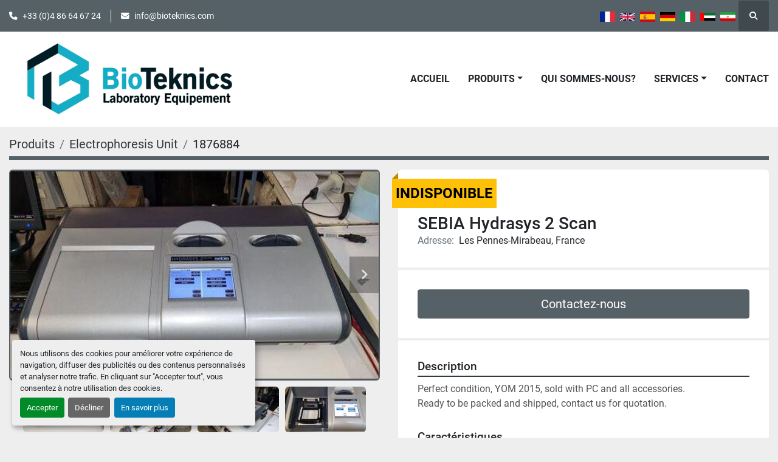

--- FILE ---
content_type: text/html; charset=utf-8
request_url: https://www.bioteknics.com/annonces/4836398-d-occasion-sebia-hydrasys-2-scan
body_size: 49879
content:
<!DOCTYPE html><html id="mh" lang="fr"><head><title>D&#39;occasion SEBIA Hydrasys 2 Scan à vendre à Les Pennes-Mirabeau, France</title><meta content="D&#39;occasion SEBIA Hydrasys 2 Scan à vendre à Les Pennes-Mirabeau, France" property="title" /><meta content="text/html; charset=UTF-8" http-equiv="Content-Type" /><meta content="width=device-width, initial-scale=1.0" name="viewport" /><meta content="Perfect condition, YOM 2015, sold with PC and all accessories. Ready to be packed and shipped, contact us for quotation." name="description" /><meta content="wss://system.machinio.com/cable" name="cable-url" /><meta content="Perfect condition, YOM 2015, sold with PC and all accessories. Ready to be packed and shipped, contact us for quotation." property="og:description" /><meta content="D&#39;occasion SEBIA Hydrasys 2 Scan à vendre à Les Pennes-Mirabeau, France" property="og:title" /><meta content="website" property="og:type" /><meta content="summary_large_image" property="twitter:card" /><meta content="D&#39;occasion SEBIA Hydrasys 2 Scan à vendre à Les Pennes-Mirabeau, France" property="twitter:title" /><meta content="Perfect condition, YOM 2015, sold with PC and all accessories. Ready to be packed and shipped, contact us for quotation." property="twitter:description" /><meta content="https://i.machineryhost.com/82ca5dd156cc926b2992f73c2896f761/ee62ff8f617949f3b170e6f4b7a82e1a/large-used-sebia-hydrasys-2-scan.jpg" property="twitter:image" /><link href="https://i.machineryhost.com" rel="preconnect" /><link href="https://i.system.machinio.com" rel="preconnect" /><link href="https://s3.amazonaws.com" rel="preconnect" /><meta content="https://i.machineryhost.com/82ca5dd156cc926b2992f73c2896f761/ee62ff8f617949f3b170e6f4b7a82e1a/large-used-sebia-hydrasys-2-scan.jpg" property="og:image" /><meta content="noindex" name="robots" /><link rel="stylesheet" href="/styles/custom-bd30aae21c48c505a0b7177b61934aa3.css" media="all" /><link rel="stylesheet" href="/packs/css/918-ca3a6288.css" media="all" />
<link rel="stylesheet" href="/packs/css/application-5f9e7bfe.css" media="all" /><link href="https://www.bioteknics.com/annonces/4836398-d-occasion-sebia-hydrasys-2-scan" rel="canonical" /><meta content="https://www.bioteknics.com/annonces/4836398-d-occasion-sebia-hydrasys-2-scan" property="og:url" /><link href="https://www.bioteknics.com/annonces/4836398-d-occasion-sebia-hydrasys-2-scan" rel="alternate" hreflang="fr" /><link href="https://www.bioteknics.com/annonces/4836398-d-occasion-sebia-hydrasys-2-scan" rel="alternate" hreflang="x-default" /><link href="https://www.bioteknics.com/en/listings/4836398-used-sebia-hydrasys-2-scan" rel="alternate" hreflang="en" /><link href="https://www.bioteknics.com/es/anuncios/4836398-usado-sebia-hydrasys-2-scan" rel="alternate" hreflang="es" /><link href="https://www.bioteknics.com/de/angebote/4836398-gebraucht-sebia-hydrasys-2-scan" rel="alternate" hreflang="de" /><link rel="icon" type="image/x-icon" href="https://f.machineryhost.com/2cbac73f8a75c98f7851ee11f7137c28/favicon.png" /><link rel="apple-touch-icon" type="image/png" href="https://f.machineryhost.com/2cbac73f8a75c98f7851ee11f7137c28/favicon.png" /><script id="json-ld" type="application/ld+json">{"@context":"https://schema.org/","@type":"Product","name":"SEBIA Hydrasys 2 Scan","description":"Perfect condition, YOM 2015, sold with PC and all accessories. Ready to be packed and shipped, contact us for quotation.","productID":4836398,"category":"Electrophoresis Unit","offers":{"@type":"Offer","url":"https://www.bioteknics.com/annonces/4836398-d-occasion-sebia-hydrasys-2-scan","itemCondition":"https://schema.org/UsedCondition","availability":"http://schema.org/OutOfStock","seller":"BIOTEKNICS"},"brand":{"@type":"Brand","name":"SEBIA"},"model":"Hydrasys 2 Scan","sku":"1876884","image":["https://i.machineryhost.com/82ca5dd156cc926b2992f73c2896f761/ee62ff8f617949f3b170e6f4b7a82e1a/large-used-sebia-hydrasys-2-scan.jpg","https://i.machineryhost.com/82ca5dd156cc926b2992f73c2896f761/9dd9807d2de0327d272d239057f7b52a/large-used-sebia-hydrasys-2-scan.jpg","https://i.machineryhost.com/82ca5dd156cc926b2992f73c2896f761/4f2879624d099871fbbd41211cfbd6b1/large-used-sebia-hydrasys-2-scan.jpg","https://i.machineryhost.com/82ca5dd156cc926b2992f73c2896f761/fffcb8c1dc8d7ec7904151c1feb37685/large-used-sebia-hydrasys-2-scan.jpg","https://i.machineryhost.com/82ca5dd156cc926b2992f73c2896f761/7c2b35ca80517ce44f0f9e583df51c93/large-used-sebia-hydrasys-2-scan.jpg","https://i.machineryhost.com/82ca5dd156cc926b2992f73c2896f761/5ca6d1a9fef5861d6a9c18ceba196d6b/large-used-sebia-hydrasys-2-scan.jpg"]}</script><script id="json-ld" type="application/ld+json">{ "@context" : "https://schema.org", "@type" : "LocalBusiness", "name" : "BIOTEKNICS", "address" : "3 boulevard de la Capelane, 13170 LES PENNES MIRABEAU, France", "url" : "https://www.bioteknics.com", "image": "https://f.machineryhost.com/6eeaf5873932327f9e62a67b04f4c3eb/logo.png", "telephone" : "+33 (0)4 86 64 67 24"}</script></head><body class="body-s2529 body-xl-container"><code data-configs="{&quot;currency&quot;:&quot;eur&quot;,&quot;convert_prices&quot;:false,&quot;gdpr_compliance&quot;:true,&quot;currency_iso_code&quot;:false,&quot;show_webshop_stripe_invoice_checkout_hint&quot;:false,&quot;private_price_webshop&quot;:false,&quot;enable_listing_quantity&quot;:false,&quot;allow_offer&quot;:false,&quot;terms_of_sales_path&quot;:null,&quot;automated_locale&quot;:false,&quot;primary_language_code&quot;:&quot;fr&quot;,&quot;manual_languages&quot;:[&quot;fr&quot;,&quot;en&quot;,&quot;es&quot;,&quot;de&quot;],&quot;controller_name&quot;:&quot;listings&quot;,&quot;webshop_type&quot;:&quot;ecommerce&quot;,&quot;create_webshop_lead&quot;:null,&quot;display_cookies_consent&quot;:true,&quot;privacy_policy_page&quot;:null,&quot;contact_form_attach_files_limit&quot;:10,&quot;submit_order_button_text&quot;:null,&quot;shopping_cart_header_title&quot;:null,&quot;custom_newsletter_button_title&quot;:null,&quot;restrict_lead_submission_by_buyer_location&quot;:false}"></code><div class="page-wrapper"><div class="hidden-print header-layout"><header class="site-header power" id="site-header"><div class="site-header__top-bar bg-primary"><div class="container"><div class="row"><div class="col-12 d-flex flex-column flex-lg-row align-items-center justify-content-between"><div class="site-header__contacts d-flex flex-column flex-md-row align-items-center my-2 my-lg-0"><div class="phone d-flex position-relative site-header__contacts__item"><a class="contact-tracking phone notranslate" href="tel:+330486646724"> +33 (0)4 86 64 67 24</a></div><div class="email d-flex position-relative site-header__contacts__item"><a class="contact-tracking email notranslate" href="mailto:info@bioteknics.com"> info@bioteknics.com</a></div></div><div class="d-flex align-items-center mb-2 mb-lg-0 site-header__top-bar-right flex-column flex-md-row"><div class="site-header__languages-widget hidden-print mb-2 mb-md-0" id="site-header-languages-widget"><div class="google-translate google-translate-list d-flex"><a class="px-1" data-lang="fr" href="#"><img alt="fr" src="/packs/static/node_modules/svg-country-flags/svg/fr-8bbb4186383e665cc3ee.svg" /></a><a class="px-1" data-lang="en" href="#"><img alt="en-GB" src="/packs/static/node_modules/svg-country-flags/svg/gb-880efdae8333a77ffdf9.svg" /></a><a class="px-1" data-lang="es" href="#"><img alt="es" src="/packs/static/node_modules/svg-country-flags/svg/es-628f10fe057a86d47f75.svg" /></a><a class="px-1" data-lang="de" href="#"><img alt="de" src="/packs/static/node_modules/svg-country-flags/svg/de-cfbb0cf09f502653fe85.svg" /></a><a class="px-1" data-lang="it" href="#"><img alt="it" src="/packs/static/node_modules/svg-country-flags/svg/it-58e75cebaf765e503d29.svg" /></a><a class="px-1" data-lang="ar" href="#"><img alt="ar" src="/packs/static/node_modules/svg-country-flags/svg/ae-d2f94d449c3b6336bf09.svg" /></a><a class="px-1" data-lang="fa" href="#"><img alt="fa" src="/packs/static/node_modules/svg-country-flags/svg/ir-01c0a08ed6d03c6518ca.svg" /></a></div></div><a class="site-header__search-icon d-inline-flex align-items-center justify-content-center" href="/annonces" id="site-header-search-icon"><i class="fa fa-search"></i><span class="sr-only">Rechercher</span></a></div></div></div></div></div><div class="site-header__main-bar site-header__content"><div class="container"><div class="row"><div class="col-12 d-flex align-items-center justify-content-between"><div class="site-header__logo flex-shrink-0 d-flex align-items-center justify-content-center "><a class="" href="/fr"><img class="" alt="BIOTEKNICS" src="https://f.machineryhost.com/6eeaf5873932327f9e62a67b04f4c3eb/logo.png" /></a></div><nav class="primary-nav"><ul class="primary-nav__navbar"><li class="primary-nav__item home"><a class="primary-nav__link" href="/fr">Accueil</a></li><li class="primary-nav__item inventory"><div class="dropdown primary-nav__dropdown"><div aria-expanded="false" aria-haspopup="true" class="primary-nav__link dropdown-toggle" id="dropdownMenuButton" role="button"><a href="/fr/annonces">Produits</a></div><div aria-labelledby="dropdownMenuButton" class="dropdown-menu primary-nav__dropdown-menu m-0"><div class="d-flex"><div class="primary-nav__link-block"><div class="primary-nav__link-block__item"><a class="dropdown-item  dropdown-children" href="/analytical-lab">Analytical Lab</a><div class="dropdown-item grandchildren w-100"><a class="dropdown-item" data-role="grandchildren-item" href="/analytical-lab/dna-extractor">DNA Extractor</a><a class="dropdown-item" data-role="grandchildren-item" href="/analytical-lab/dna-related">DNA Related</a><a class="dropdown-item" data-role="grandchildren-item" href="/analytical-lab/thermal-cycler">Thermal Cycler</a></div></div><div class="primary-nav__link-block__item"><a class="dropdown-item  dropdown-children" href="/clinical-lab">Clinical Lab</a><div class="dropdown-item grandchildren w-100"><a class="dropdown-item" data-role="grandchildren-item" href="/clinical-lab/blood-analyzer">Blood Analyzer</a><a class="dropdown-item" data-role="grandchildren-item" href="/clinical-lab/blood-gas-analyzer">Blood Gas Analyzer</a><a class="dropdown-item" data-role="grandchildren-item" href="/clinical-lab/centrifuge">Centrifuge</a><a class="dropdown-item" data-role="grandchildren-item" href="/clinical-lab/chemistry-analyzer">Chemistry Analyzer</a><a class="dropdown-item" data-role="grandchildren-item" href="/clinical-lab/coagulation-analyzer">Coagulation Analyzer</a><a class="dropdown-item" data-role="grandchildren-item" href="/clinical-lab/electrophoresis-unit">Electrophoresis Unit</a><a class="dropdown-item" data-role="grandchildren-item" href="/clinical-lab/hematology-analyzer">Hematology Analyzer</a><a class="dropdown-item" data-role="grandchildren-item" href="/clinical-lab/hemoglobinometer">Hemoglobinometer</a><a class="dropdown-item" data-role="grandchildren-item" href="/clinical-lab/immunology">Immunology</a><a class="dropdown-item" data-role="grandchildren-item" href="/clinical-lab/lab-general">Lab - General</a><a class="dropdown-item" data-role="grandchildren-item" href="/clinical-lab/microbiology">Microbiology</a><a class="dropdown-item" data-role="grandchildren-item" href="/clinical-lab/urine-analyzer">Urine Analyzer</a></div></div><div class="primary-nav__link-block__item"><a class="dropdown-item  dropdown-children" href="/listes-d-equipement">Listes d&#39;équipement</a><div class="dropdown-item grandchildren w-100"><a class="dropdown-item" data-role="grandchildren-item" href="/listes-d-equipement/adn-reliee">ADN reliée</a><a class="dropdown-item" data-role="grandchildren-item" href="/listes-d-equipement/analyseur-de-chimie">Analyseur de chimie</a><a class="dropdown-item" data-role="grandchildren-item" href="/listes-d-equipement/analyseur-de-coagulation">Analyseur de coagulation</a><a class="dropdown-item" data-role="grandchildren-item" href="/listes-d-equipement/analyseur-de-gaz-de-sang">Analyseur de gaz de sang</a><a class="dropdown-item" data-role="grandchildren-item" href="/listes-d-equipement/analyseur-de-hematologie">Analyseur de hématologie</a><a class="dropdown-item" data-role="grandchildren-item" href="/listes-d-equipement/analyseur-de-sang">Analyseur de sang</a><a class="dropdown-item" data-role="grandchildren-item" href="/listes-d-equipement/analyseur-d-urine">Analyseur d&#39;urine</a><a class="dropdown-item" data-role="grandchildren-item" href="/listes-d-equipement/chromatographe-en-phase-gazeuse">Chromatographe en phase gazeuse</a><a class="dropdown-item" data-role="grandchildren-item" href="/listes-d-equipement/cycler-thermique">Cycler thermique</a><a class="dropdown-item" data-role="grandchildren-item" href="/listes-d-equipement/extracteur-d-adn">Extracteur d&#39;ADN</a><a class="dropdown-item" data-role="grandchildren-item" href="/listes-d-equipement/hemoglobinometer">Hemoglobinometer</a><a class="dropdown-item" data-role="grandchildren-item" href="/listes-d-equipement/immunologie">Immunologie</a><a class="dropdown-item" data-role="grandchildren-item" href="/listes-d-equipement/incubateur">Incubateur</a><a class="dropdown-item" data-role="grandchildren-item" href="/listes-d-equipement/laboratoire-analytique">Laboratoire analytique</a><a class="dropdown-item" data-role="grandchildren-item" href="/listes-d-equipement/laboratoire-clinique">Laboratoire clinique</a><a class="dropdown-item" data-role="grandchildren-item" href="/listes-d-equipement/laboratoire-general">Laboratoire - général</a><a class="dropdown-item" data-role="grandchildren-item" href="/listes-d-equipement/manipulation-liquide">Manipulation liquide</a><a class="dropdown-item" data-role="grandchildren-item" href="/listes-d-equipement/microbiologie">Microbiologie</a><a class="dropdown-item" data-role="grandchildren-item" href="/listes-d-equipement/spectrophotometre">Spectrophotomètre</a><a class="dropdown-item" data-role="grandchildren-item" href="/listes-d-equipement/unite-d-electrophorese">Unité d&#39;électrophorèse</a></div></div><div class="primary-nav__link-block__item"><a class="dropdown-item  dropdown-children" href="/listes-de-pieces">Listes de pièces</a><div class="dropdown-item grandchildren w-100"><a class="dropdown-item" data-role="grandchildren-item" href="/listes-de-pieces/analyseur-de-chimie">Analyseur de chimie</a><a class="dropdown-item" data-role="grandchildren-item" href="/listes-de-pieces/laboratoire-clinique">Laboratoire clinique</a></div></div><hr /><a class="dropdown-item view-all" href="/fr/categories">Afficher tout</a></div></div></div></div></li><li class="primary-nav__item"><a class="primary-nav__link" href="/pages/qui-sommes-nous">Qui sommes-nous?</a></li><li class="primary-nav__item"><div class="dropdown primary-nav__dropdown"><div aria-expanded="false" aria-haspopup="true" class="primary-nav__link dropdown-toggle" id="pagesMenuButton9428" role="button"><a href="/pages/services">Services</a></div><div aria-labelledby="pagesMenuButton9428" class="dropdown-menu primary-nav__dropdown-menu m-0"><div class="d-flex"><div class="primary-nav__link-block"><a class="dropdown-item" href="/pages/logistique">Logistique</a><a class="dropdown-item" href="/pages/achats">Achats</a></div></div></div></div></li><li class="primary-nav__item"><a class="primary-nav__link" href="/pages/contact">Contact</a></li></ul></nav><div class="hamburger-wrapper d-flex d-lg-none align-items-center" data-role="hamburger-menu"><button aria-label="Menu" class="hamburger hamburger--spin d-flex align-items-center" type="button"><div class="hamburger-box"><div class="hamburger-inner"></div></div></button><h5 class="ml-2 mb-0">Menu</h5></div></div></div></div></div></header></div><div class="page-layout" id="page-layout"><div class="page-inner" id="page-inner"><div class="listing-show default" data-listing-id="4836398" role="main"><div class="container"><div class="index-header__outer row mt-2"><div class="index-header col-12"><div class="index-header__inner"><nav aria-label="breadcrumb" class="py-2"><ol class="breadcrumb" itemscope="" itemtype="http://schema.org/BreadcrumbList"><li class="breadcrumb-item" itemid="/annonces" itemprop="itemListElement" itemscope="" itemtype="http://schema.org/ListItem"><meta content="1" itemprop="position" /><a itemprop="item" itemtype="http://schema.org/Thing" itemid="/annonces" itemscope="itemscope" aria-label="Produits" href="/annonces"><span itemprop="name">Produits</span></a></li><li class="breadcrumb-item" itemid="/electrophoresis-unit" itemprop="itemListElement" itemscope="" itemtype="http://schema.org/ListItem"><meta content="2" itemprop="position" /><a itemprop="item" itemtype="http://schema.org/Thing" itemid="/electrophoresis-unit" itemscope="itemscope" aria-label="Electrophoresis Unit" href="/electrophoresis-unit"><span itemprop="name">Electrophoresis Unit</span></a></li><li class="breadcrumb-item active" itemid="/annonces/4836398-d-occasion-sebia-hydrasys-2-scan" itemprop="itemListElement" itemscope="" itemtype="http://schema.org/ListItem"><meta content="3" itemprop="position" /><meta content="/annonces/4836398-d-occasion-sebia-hydrasys-2-scan" itemid="/annonces/4836398-d-occasion-sebia-hydrasys-2-scan" itemprop="item" itemscope="" itemtype="http://schema.org/Thing" /><span content="SEBIA Hydrasys 2 Scan" itemprop="name">1876884</span></li></ol></nav></div></div></div><div class="pb-5"><div class="row"><div class="col-sm-12 col-lg-6"><div class="d-md-none bg-white rounded-top p-4 mb-3"><h3 class="show-info__title default-listing-title m-0"><span class="notranslate">SEBIA Hydrasys 2 Scan</span></h3></div><div class="sticky-gallery"><div class="gallery w-100" id="gallery"><div class="gallery__item overflow-hidden gallery__item--16-9 object-fit--auto"><div class="gallery__nav gallery__nav--prev"><i class="fa-sharp fa-solid fa-angle-left"></i></div><div class="gallery__nav gallery__nav--next"><i class="fa-sharp fa-solid fa-angle-right"></i></div><img alt="Used SEBIA Hydrasys 2 Scan" data-index="-1" class="gallery-image" data-image-index="-1" fetchpriority="high" itemprop="image" src="https://i.machineryhost.com/82ca5dd156cc926b2992f73c2896f761/ee62ff8f617949f3b170e6f4b7a82e1a/large-used-sebia-hydrasys-2-scan.jpg" /></div><ul class="gallery__thumbnail-container list-unstyled d-none d-md-flex"><li class="gallery__thumbnail current position-relative d-flex align-items-center justify-content-center" data-index="-1" data-muted="" data-type="img"><img alt="Used SEBIA Hydrasys 2 Scan" src="https://i.machineryhost.com/82ca5dd156cc926b2992f73c2896f761/ee62ff8f617949f3b170e6f4b7a82e1a/large-used-sebia-hydrasys-2-scan.jpg" /></li><li class="gallery__thumbnail position-relative d-flex align-items-center justify-content-center" data-index="0" data-src="https://i.machineryhost.com/82ca5dd156cc926b2992f73c2896f761/9dd9807d2de0327d272d239057f7b52a/large-used-sebia-hydrasys-2-scan.jpg" data-type="img"><img alt="Used SEBIA Hydrasys 2 Scan" class="gallery-image lazy" data-image-index="0" data-src="https://i.machineryhost.com/82ca5dd156cc926b2992f73c2896f761/9dd9807d2de0327d272d239057f7b52a/large-used-sebia-hydrasys-2-scan.jpg" data-start-index="0" itemprop="image" src="/packs/static/listings/images/loader-9a117e7790fe3298f22b.gif" /></li><li class="gallery__thumbnail position-relative d-flex align-items-center justify-content-center" data-index="1" data-src="https://i.machineryhost.com/82ca5dd156cc926b2992f73c2896f761/4f2879624d099871fbbd41211cfbd6b1/large-used-sebia-hydrasys-2-scan.jpg" data-type="img"><img alt="Used SEBIA Hydrasys 2 Scan" class="gallery-image lazy" data-image-index="1" data-src="https://i.machineryhost.com/82ca5dd156cc926b2992f73c2896f761/4f2879624d099871fbbd41211cfbd6b1/large-used-sebia-hydrasys-2-scan.jpg" itemprop="image" src="/packs/static/listings/images/loader-9a117e7790fe3298f22b.gif" /></li><li class="gallery__thumbnail position-relative d-flex align-items-center justify-content-center" data-index="2" data-src="https://i.machineryhost.com/82ca5dd156cc926b2992f73c2896f761/fffcb8c1dc8d7ec7904151c1feb37685/large-used-sebia-hydrasys-2-scan.jpg" data-type="img"><img alt="Used SEBIA Hydrasys 2 Scan" class="gallery-image lazy" data-image-index="2" data-src="https://i.machineryhost.com/82ca5dd156cc926b2992f73c2896f761/fffcb8c1dc8d7ec7904151c1feb37685/large-used-sebia-hydrasys-2-scan.jpg" itemprop="image" src="/packs/static/listings/images/loader-9a117e7790fe3298f22b.gif" /></li><li class="gallery__thumbnail position-relative d-flex align-items-center justify-content-center" data-index="3" data-src="https://i.machineryhost.com/82ca5dd156cc926b2992f73c2896f761/7c2b35ca80517ce44f0f9e583df51c93/large-used-sebia-hydrasys-2-scan.jpg" data-type="img"><img alt="Used SEBIA Hydrasys 2 Scan" class="gallery-image lazy" data-image-index="3" data-src="https://i.machineryhost.com/82ca5dd156cc926b2992f73c2896f761/7c2b35ca80517ce44f0f9e583df51c93/large-used-sebia-hydrasys-2-scan.jpg" itemprop="image" src="/packs/static/listings/images/loader-9a117e7790fe3298f22b.gif" /></li><li class="gallery__thumbnail position-relative d-flex align-items-center justify-content-center" data-index="4" data-src="https://i.machineryhost.com/82ca5dd156cc926b2992f73c2896f761/5ca6d1a9fef5861d6a9c18ceba196d6b/large-used-sebia-hydrasys-2-scan.jpg" data-type="img"><img alt="Used SEBIA Hydrasys 2 Scan" class="gallery-image lazy" data-image-index="4" data-src="https://i.machineryhost.com/82ca5dd156cc926b2992f73c2896f761/5ca6d1a9fef5861d6a9c18ceba196d6b/large-used-sebia-hydrasys-2-scan.jpg" itemprop="image" src="/packs/static/listings/images/loader-9a117e7790fe3298f22b.gif" /></li></ul></div><div class="utility-button__wrapper utility-button__wrapper--show d-print-none"><button aria-label="Share via Email" class="btn email-button" data-email-lang="fr" data-listing-id="4836398" id="js-email"><i aria-hidden="true" class="fa-sharp fa-solid fa-envelope"></i><span class="ml-2">Partager par email</span></button><button aria-label="Print Listing" class="btn print-button" data-role="js-print"><i class="fa-sharp fa-solid fa-print"></i><span class="ml-2">Imprimez votre listing</span></button><div class="btn-group share-group"><button aria-label="Share" class="btn share-button" data-title="SEBIA Hydrasys 2 Scan" data-url="https://www.bioteknics.com/listings/4836398-d-occasion-sebia-hydrasys-2-scan" id="listing-social-share-button"><i aria-hidden="true" class="fa-sharp fa-solid fa-share-nodes"></i><span class="ml-2">Partagez</span></button></div></div></div></div><div class="col-12 col-lg-6"><div class="show-info position-relative has-badge"><div class="show-info__header d-flex flex-column gap-16"><div class="sold-badge">Indisponible</div><h1 class="show-info__title default-listing-title d-none d-md-block mb-0"><span class="notranslate">SEBIA Hydrasys 2 Scan</span></h1><div class="d-flex justify-content-between"><div class="d-flex flex-column"></div></div><p class="show-info__location mb-2"><span class="text-muted mr-2">Adresse:</span>Les Pennes-Mirabeau, France</p></div><div class="show-info__contact-details"><button class="contact-seller-button js-contact-btn btn btn-lg btn-block btn-primary hidden-print" data-listing-id="4836398" data-role="wanted_listing">Contactez-nous</button></div><div class="show-info__description"><h3 class="show-info__section-heading">Description</h3><div class="show-info__section-text ql-editor p-0 overflow-hidden"><p>Perfect condition, YOM 2015, sold with PC and all accessories.</p><p>Ready to be packed and shipped, contact us for quotation.</p></div><div class="show-info__description-toggle__wrapper hidden-print"><a class="show-info__description-toggle description-toggle btn px-0" href="#" id="description-toggle">Tout afficher</a></div></div><div class="show-info__specifications text-xs"><h3 class="show-info__section-heading d-flex justify-content-between align-items-end">Caractéristiques</h3><table class="w-100 table-xs-fixed"><tbody><tr><td>Fabricant</td><td class="text-xs-ellipsis notranslate">SEBIA</td></tr><tr><td>Modèle</td><td class="text-xs-ellipsis notranslate">Hydrasys 2 Scan</td></tr><tr><td>Condition</td><td class="text-xs-ellipsis"><link itemprop="itemCondition" href="http://schema.org/UsedCondition" />D&#39;occasion</td></tr><tr><td>Numéro de stock</td><td class="text-xs-ellipsis notranslate">1876884</td></tr></tbody></table></div></div></div></div></div></div></div></div><footer class="site-footer mrc" id="site-footer"><div class="container"><div class="row"><div class="col-12 col-lg-3 col-md-6 mb-4 mb-lg-0"><h4 class="mb-3">Contactez-nous</h4><div class="site-footer__contacts"><div class="phone d-flex flex-column align-items-start site-footer__contacts__item with-text no_icon"><span class="contact-text text mr-1">Téléphone:</span><a class="contact-tracking phone notranslate" href="tel:+330486646724"> +33 (0)4 86 64 67 24</a></div><div class="email d-flex flex-column align-items-start site-footer__contacts__item with-text no_icon"><span class="contact-text text mr-1">Adresse e-mail:</span><a class="contact-tracking email notranslate" href="mailto:info@bioteknics.com"> info@bioteknics.com</a></div></div></div><div class="col-12 col-lg-3 col-md-6 mb-4 mb-lg-0"><h4 class="mb-3">Nous trouver</h4><div class="site-footer__contacts"><div class="site-footer__contacts__item address d-flex flex-column align-items-start no_icon"><a class="notranslate w-100" href="https://www.google.com/maps/search/3 boulevard de la Capelane, 13170 LES PENNES MIRABEAU, France" target="_blank"><span>3 boulevard de la Capelane</span><br /><span>13170 LES PENNES MIRABEAU, France</span></a></div></div></div><div class="col-12 col-xl-4 col-lg-6 mb-4 mb-lg-0"><div class="site-footer__description">Qui sommes-nous?</div>

<div class="site-footer__description">Nous sommes spécialisé dans le commerce d’équipements médicales d'occasion (biochimie, hématologie, coagulation, immunologie). plus de détails</div></div><div class="col-12 d-flex d-lg-none d-xl-flex col-xl-3"><svg class="site-footer__svg-map" width="100%" height="100%" viewBox="0 0 1000 563" version="1.1" xmlns="http://www.w3.org/2000/svg" xmlns:xlink="http://www.w3.org/1999/xlink" xml:space="preserve" xmlns:serif="http://www.serif.com/" style="fill-rule:evenodd;clip-rule:evenodd;stroke-linejoin:round;stroke-miterlimit:2;"><g transform="matrix(1.74146,0,0,1.74146,-0.101005,-1.17025)"><path d="M3.8,60.362C1.732,60.362 0.058,62.038 0.058,64.104C0.058,66.171 1.732,67.847 3.8,67.847C5.866,67.847 7.542,66.171 7.542,64.104C7.542,62.038 5.866,60.362 3.8,60.362ZM3.8,77.417C1.732,77.417 0.058,79.093 0.058,81.159C0.058,83.225 1.732,84.901 3.8,84.901C5.866,84.901 7.542,83.225 7.542,81.159C7.542,79.093 5.866,77.417 3.8,77.417ZM3.8,102.998C1.732,102.998 0.058,104.674 0.058,106.741C0.058,108.807 1.732,110.482 3.8,110.482C5.866,110.482 7.542,108.807 7.542,106.741C7.542,104.674 5.866,102.998 3.8,102.998ZM12.259,51.835C10.192,51.835 8.517,53.511 8.517,55.577C8.517,57.644 10.192,59.319 12.259,59.319C14.325,59.319 16.001,57.644 16.001,55.577C16.001,53.511 14.325,51.835 12.259,51.835ZM12.259,60.362C10.192,60.362 8.517,62.038 8.517,64.104C8.517,66.171 10.192,67.847 12.259,67.847C14.325,67.847 16.001,66.171 16.001,64.104C16.001,62.038 14.325,60.362 12.259,60.362ZM12.259,68.89C10.192,68.89 8.517,70.565 8.517,72.632C8.517,74.698 10.192,76.373 12.259,76.373C14.325,76.373 16.001,74.698 16.001,72.632C16.001,70.565 14.325,68.89 12.259,68.89ZM12.259,77.417C10.192,77.417 8.517,79.093 8.517,81.159C8.517,83.225 10.192,84.901 12.259,84.901C14.325,84.901 16.001,83.225 16.001,81.159C16.001,79.093 14.325,77.417 12.259,77.417ZM12.259,85.944C10.192,85.944 8.517,87.62 8.517,89.686C8.517,91.752 10.192,93.428 12.259,93.428C14.325,93.428 16.001,91.752 16.001,89.686C16.001,87.62 14.325,85.944 12.259,85.944ZM12.259,94.471C10.192,94.471 8.517,96.147 8.517,98.213C8.517,100.28 10.192,101.956 12.259,101.956C14.325,101.956 16.001,100.28 16.001,98.213C16.001,96.147 14.325,94.471 12.259,94.471ZM12.259,162.689C10.192,162.689 8.517,164.365 8.517,166.431C8.517,168.498 10.192,170.173 12.259,170.173C14.325,170.173 16.001,168.498 16.001,166.431C16.001,164.365 14.325,162.689 12.259,162.689ZM20.718,51.835C18.651,51.835 16.976,53.511 16.976,55.577C16.976,57.644 18.651,59.319 20.718,59.319C22.784,59.319 24.46,57.644 24.46,55.577C24.46,53.511 22.784,51.835 20.718,51.835ZM20.718,60.362C18.651,60.362 16.976,62.038 16.976,64.104C16.976,66.171 18.651,67.847 20.718,67.847C22.784,67.847 24.46,66.171 24.46,64.104C24.46,62.038 22.784,60.362 20.718,60.362ZM20.718,68.89C18.651,68.89 16.976,70.565 16.976,72.632C16.976,74.698 18.651,76.373 20.718,76.373C22.784,76.373 24.46,74.698 24.46,72.632C24.46,70.565 22.784,68.89 20.718,68.89ZM20.718,77.417C18.651,77.417 16.976,79.093 16.976,81.159C16.976,83.225 18.651,84.901 20.718,84.901C22.784,84.901 24.46,83.225 24.46,81.159C24.46,79.093 22.784,77.417 20.718,77.417ZM20.718,85.944C18.651,85.944 16.976,87.62 16.976,89.686C16.976,91.752 18.651,93.428 20.718,93.428C22.784,93.428 24.46,91.752 24.46,89.686C24.46,87.62 22.784,85.944 20.718,85.944ZM20.718,162.689C18.651,162.689 16.976,164.365 16.976,166.431C16.976,168.498 18.651,170.173 20.718,170.173C22.784,170.173 24.46,168.498 24.46,166.431C24.46,164.365 22.784,162.689 20.718,162.689ZM29.177,51.835C27.11,51.835 25.435,53.511 25.435,55.577C25.435,57.644 27.11,59.319 29.177,59.319C31.243,59.319 32.919,57.644 32.919,55.577C32.919,53.511 31.243,51.835 29.177,51.835ZM29.177,60.362C27.11,60.362 25.435,62.038 25.435,64.104C25.435,66.171 27.11,67.847 29.177,67.847C31.243,67.847 32.919,66.171 32.919,64.104C32.919,62.038 31.243,60.362 29.177,60.362ZM29.177,68.89C27.11,68.89 25.435,70.565 25.435,72.632C25.435,74.698 27.11,76.373 29.177,76.373C31.243,76.373 32.919,74.698 32.919,72.632C32.919,70.565 31.243,68.89 29.177,68.89ZM29.177,77.417C27.11,77.417 25.435,79.093 25.435,81.159C25.435,83.225 27.11,84.901 29.177,84.901C31.243,84.901 32.919,83.225 32.919,81.159C32.919,79.093 31.243,77.417 29.177,77.417ZM29.177,85.944C27.11,85.944 25.435,87.62 25.435,89.686C25.435,91.752 27.11,93.428 29.177,93.428C31.243,93.428 32.919,91.752 32.919,89.686C32.919,87.62 31.243,85.944 29.177,85.944ZM37.636,51.835C35.569,51.835 33.894,53.511 33.894,55.577C33.894,57.644 35.569,59.319 37.636,59.319C39.702,59.319 41.378,57.644 41.378,55.577C41.378,53.511 39.702,51.835 37.636,51.835ZM37.636,60.362C35.569,60.362 33.894,62.038 33.894,64.104C33.894,66.171 35.569,67.847 37.636,67.847C39.702,67.847 41.378,66.171 41.378,64.104C41.378,62.038 39.702,60.362 37.636,60.362ZM37.636,68.89C35.569,68.89 33.894,70.565 33.894,72.632C33.894,74.698 35.569,76.373 37.636,76.373C39.702,76.373 41.378,74.698 41.378,72.632C41.378,70.565 39.702,68.89 37.636,68.89ZM37.636,77.417C35.569,77.417 33.894,79.093 33.894,81.159C33.894,83.225 35.569,84.901 37.636,84.901C39.702,84.901 41.378,83.225 41.378,81.159C41.378,79.093 39.702,77.417 37.636,77.417ZM46.095,51.835C44.027,51.835 42.353,53.511 42.353,55.577C42.353,57.644 44.027,59.319 46.095,59.319C48.161,59.319 49.836,57.644 49.836,55.577C49.836,53.511 48.161,51.835 46.095,51.835ZM46.095,60.362C44.027,60.362 42.353,62.038 42.353,64.104C42.353,66.171 44.027,67.847 46.095,67.847C48.161,67.847 49.836,66.171 49.836,64.104C49.836,62.038 48.161,60.362 46.095,60.362ZM46.095,68.89C44.027,68.89 42.353,70.565 42.353,72.632C42.353,74.698 44.027,76.373 46.095,76.373C48.161,76.373 49.836,74.698 49.836,72.632C49.836,70.565 48.161,68.89 46.095,68.89ZM46.095,77.417C44.027,77.417 42.353,79.093 42.353,81.159C42.353,83.225 44.027,84.901 46.095,84.901C48.161,84.901 49.836,83.225 49.836,81.159C49.836,79.093 48.161,77.417 46.095,77.417ZM54.554,51.835C52.487,51.835 50.812,53.511 50.812,55.577C50.812,57.644 52.487,59.319 54.554,59.319C56.62,59.319 58.296,57.644 58.296,55.577C58.296,53.511 56.62,51.835 54.554,51.835ZM54.554,60.362C52.487,60.362 50.812,62.038 50.812,64.104C50.812,66.171 52.487,67.847 54.554,67.847C56.62,67.847 58.296,66.171 58.296,64.104C58.296,62.038 56.62,60.362 54.554,60.362ZM54.554,68.89C52.487,68.89 50.812,70.565 50.812,72.632C50.812,74.698 52.487,76.373 54.554,76.373C56.62,76.373 58.296,74.698 58.296,72.632C58.296,70.565 56.62,68.89 54.554,68.89ZM54.554,77.417C52.487,77.417 50.812,79.093 50.812,81.159C50.812,83.225 52.487,84.901 54.554,84.901C56.62,84.901 58.296,83.225 58.296,81.159C58.296,79.093 56.62,77.417 54.554,77.417ZM54.554,85.944C52.487,85.944 50.812,87.62 50.812,89.686C50.812,91.752 52.487,93.428 54.554,93.428C56.62,93.428 58.296,91.752 58.296,89.686C58.296,87.62 56.62,85.944 54.554,85.944ZM54.554,94.471C52.487,94.471 50.812,96.147 50.812,98.213C50.812,100.28 52.487,101.956 54.554,101.956C56.62,101.956 58.296,100.28 58.296,98.213C58.296,96.147 56.62,94.471 54.554,94.471ZM63.013,51.835C60.945,51.835 59.271,53.511 59.271,55.577C59.271,57.644 60.945,59.319 63.013,59.319C65.079,59.319 66.754,57.644 66.754,55.577C66.754,53.511 65.079,51.835 63.013,51.835ZM63.013,60.362C60.945,60.362 59.271,62.038 59.271,64.104C59.271,66.171 60.945,67.847 63.013,67.847C65.079,67.847 66.754,66.171 66.754,64.104C66.754,62.038 65.079,60.362 63.013,60.362ZM63.013,68.89C60.945,68.89 59.271,70.565 59.271,72.632C59.271,74.698 60.945,76.373 63.013,76.373C65.079,76.373 66.754,74.698 66.754,72.632C66.754,70.565 65.079,68.89 63.013,68.89ZM63.013,77.417C60.945,77.417 59.271,79.093 59.271,81.159C59.271,83.225 60.945,84.901 63.013,84.901C65.079,84.901 66.754,83.225 66.754,81.159C66.754,79.093 65.079,77.417 63.013,77.417ZM63.013,85.944C60.945,85.944 59.271,87.62 59.271,89.686C59.271,91.752 60.945,93.428 63.013,93.428C65.079,93.428 66.754,91.752 66.754,89.686C66.754,87.62 65.079,85.944 63.013,85.944ZM63.013,94.471C60.945,94.471 59.271,96.147 59.271,98.213C59.271,100.28 60.945,101.956 63.013,101.956C65.079,101.956 66.754,100.28 66.754,98.213C66.754,96.147 65.079,94.471 63.013,94.471ZM63.013,102.998C60.945,102.998 59.271,104.674 59.271,106.741C59.271,108.807 60.945,110.482 63.013,110.482C65.079,110.482 66.754,108.807 66.754,106.741C66.754,104.674 65.079,102.998 63.013,102.998ZM71.472,43.308C69.405,43.308 67.73,44.984 67.73,47.05C67.73,49.116 69.405,50.792 71.472,50.792C73.538,50.792 75.213,49.116 75.213,47.05C75.213,44.984 73.538,43.308 71.472,43.308ZM71.472,51.835C69.405,51.835 67.73,53.511 67.73,55.577C67.73,57.644 69.405,59.319 71.472,59.319C73.538,59.319 75.213,57.644 75.213,55.577C75.213,53.511 73.538,51.835 71.472,51.835ZM71.472,60.362C69.405,60.362 67.73,62.038 67.73,64.104C67.73,66.171 69.405,67.847 71.472,67.847C73.538,67.847 75.213,66.171 75.213,64.104C75.213,62.038 73.538,60.362 71.472,60.362ZM71.472,68.89C69.405,68.89 67.73,70.565 67.73,72.632C67.73,74.698 69.405,76.373 71.472,76.373C73.538,76.373 75.213,74.698 75.213,72.632C75.213,70.565 73.538,68.89 71.472,68.89ZM71.472,77.417C69.405,77.417 67.73,79.093 67.73,81.159C67.73,83.225 69.405,84.901 71.472,84.901C73.538,84.901 75.213,83.225 75.213,81.159C75.213,79.093 73.538,77.417 71.472,77.417ZM71.472,85.944C69.405,85.944 67.73,87.62 67.73,89.686C67.73,91.752 69.405,93.428 71.472,93.428C73.538,93.428 75.213,91.752 75.213,89.686C75.213,87.62 73.538,85.944 71.472,85.944ZM71.472,94.471C69.405,94.471 67.73,96.147 67.73,98.213C67.73,100.28 69.405,101.956 71.472,101.956C73.538,101.956 75.213,100.28 75.213,98.213C75.213,96.147 73.538,94.471 71.472,94.471ZM71.472,102.998C69.405,102.998 67.73,104.674 67.73,106.741C67.73,108.807 69.405,110.482 71.472,110.482C73.538,110.482 75.213,108.807 75.213,106.741C75.213,104.674 73.538,102.998 71.472,102.998ZM71.472,111.526C69.405,111.526 67.73,113.202 67.73,115.268C67.73,117.334 69.405,119.01 71.472,119.01C73.538,119.01 75.213,117.334 75.213,115.268C75.213,113.202 73.538,111.526 71.472,111.526ZM71.472,120.053C69.405,120.053 67.73,121.728 67.73,123.795C67.73,125.861 69.405,127.537 71.472,127.537C73.538,127.537 75.213,125.861 75.213,123.795C75.213,121.728 73.538,120.053 71.472,120.053ZM71.472,128.58C69.405,128.58 67.73,130.256 67.73,132.322C67.73,134.389 69.405,136.064 71.472,136.064C73.538,136.064 75.213,134.389 75.213,132.322C75.213,130.256 73.538,128.58 71.472,128.58ZM79.931,34.781C77.863,34.781 76.189,36.457 76.189,38.523C76.189,40.589 77.863,42.265 79.931,42.265C81.997,42.265 83.672,40.589 83.672,38.523C83.672,36.457 81.997,34.781 79.931,34.781ZM79.931,43.308C77.863,43.308 76.189,44.984 76.189,47.05C76.189,49.116 77.863,50.792 79.931,50.792C81.997,50.792 83.672,49.116 83.672,47.05C83.672,44.984 81.997,43.308 79.931,43.308ZM79.931,51.835C77.863,51.835 76.189,53.511 76.189,55.577C76.189,57.644 77.863,59.319 79.931,59.319C81.997,59.319 83.672,57.644 83.672,55.577C83.672,53.511 81.997,51.835 79.931,51.835ZM79.931,60.362C77.863,60.362 76.189,62.038 76.189,64.104C76.189,66.171 77.863,67.847 79.931,67.847C81.997,67.847 83.672,66.171 83.672,64.104C83.672,62.038 81.997,60.362 79.931,60.362ZM79.931,68.89C77.863,68.89 76.189,70.565 76.189,72.632C76.189,74.698 77.863,76.373 79.931,76.373C81.997,76.373 83.672,74.698 83.672,72.632C83.672,70.565 81.997,68.89 79.931,68.89ZM79.931,77.417C77.863,77.417 76.189,79.093 76.189,81.159C76.189,83.225 77.863,84.901 79.931,84.901C81.997,84.901 83.672,83.225 83.672,81.159C83.672,79.093 81.997,77.417 79.931,77.417ZM79.931,85.944C77.863,85.944 76.189,87.62 76.189,89.686C76.189,91.752 77.863,93.428 79.931,93.428C81.997,93.428 83.672,91.752 83.672,89.686C83.672,87.62 81.997,85.944 79.931,85.944ZM79.931,94.471C77.863,94.471 76.189,96.147 76.189,98.213C76.189,100.28 77.863,101.956 79.931,101.956C81.997,101.956 83.672,100.28 83.672,98.213C83.672,96.147 81.997,94.471 79.931,94.471ZM79.931,102.998C77.863,102.998 76.189,104.674 76.189,106.741C76.189,108.807 77.863,110.482 79.931,110.482C81.997,110.482 83.672,108.807 83.672,106.741C83.672,104.674 81.997,102.998 79.931,102.998ZM79.931,111.526C77.863,111.526 76.189,113.202 76.189,115.268C76.189,117.334 77.863,119.01 79.931,119.01C81.997,119.01 83.672,117.334 83.672,115.268C83.672,113.202 81.997,111.526 79.931,111.526ZM79.931,120.053C77.863,120.053 76.189,121.728 76.189,123.795C76.189,125.861 77.863,127.537 79.931,127.537C81.997,127.537 83.672,125.861 83.672,123.795C83.672,121.728 81.997,120.053 79.931,120.053ZM79.931,128.58C77.863,128.58 76.189,130.256 76.189,132.322C76.189,134.389 77.863,136.064 79.931,136.064C81.997,136.064 83.672,134.389 83.672,132.322C83.672,130.256 81.997,128.58 79.931,128.58ZM79.931,137.107C77.863,137.107 76.189,138.783 76.189,140.85C76.189,142.916 77.863,144.591 79.931,144.591C81.997,144.591 83.672,142.916 83.672,140.85C83.672,138.783 81.997,137.107 79.931,137.107ZM88.39,26.253C86.322,26.253 84.647,27.929 84.647,29.996C84.647,32.062 86.322,33.738 88.39,33.738C90.455,33.738 92.131,32.062 92.131,29.996C92.131,27.929 90.455,26.253 88.39,26.253ZM88.39,34.781C86.322,34.781 84.647,36.457 84.647,38.523C84.647,40.589 86.322,42.265 88.39,42.265C90.455,42.265 92.131,40.589 92.131,38.523C92.131,36.457 90.455,34.781 88.39,34.781ZM88.39,43.308C86.322,43.308 84.647,44.984 84.647,47.05C84.647,49.116 86.322,50.792 88.39,50.792C90.455,50.792 92.131,49.116 92.131,47.05C92.131,44.984 90.455,43.308 88.39,43.308ZM88.39,51.835C86.322,51.835 84.647,53.511 84.647,55.577C84.647,57.644 86.322,59.319 88.39,59.319C90.455,59.319 92.131,57.644 92.131,55.577C92.131,53.511 90.455,51.835 88.39,51.835ZM88.39,60.362C86.322,60.362 84.647,62.038 84.647,64.104C84.647,66.171 86.322,67.847 88.39,67.847C90.455,67.847 92.131,66.171 92.131,64.104C92.131,62.038 90.455,60.362 88.39,60.362ZM88.39,68.89C86.322,68.89 84.647,70.565 84.647,72.632C84.647,74.698 86.322,76.373 88.39,76.373C90.455,76.373 92.131,74.698 92.131,72.632C92.131,70.565 90.455,68.89 88.39,68.89ZM88.39,77.417C86.322,77.417 84.647,79.093 84.647,81.159C84.647,83.225 86.322,84.901 88.39,84.901C90.455,84.901 92.131,83.225 92.131,81.159C92.131,79.093 90.455,77.417 88.39,77.417ZM88.39,85.944C86.322,85.944 84.647,87.62 84.647,89.686C84.647,91.752 86.322,93.428 88.39,93.428C90.455,93.428 92.131,91.752 92.131,89.686C92.131,87.62 90.455,85.944 88.39,85.944ZM88.39,94.471C86.322,94.471 84.647,96.147 84.647,98.213C84.647,100.28 86.322,101.956 88.39,101.956C90.455,101.956 92.131,100.28 92.131,98.213C92.131,96.147 90.455,94.471 88.39,94.471ZM88.39,102.998C86.322,102.998 84.647,104.674 84.647,106.741C84.647,108.807 86.322,110.482 88.39,110.482C90.455,110.482 92.131,108.807 92.131,106.741C92.131,104.674 90.455,102.998 88.39,102.998ZM88.39,111.526C86.322,111.526 84.647,113.202 84.647,115.268C84.647,117.334 86.322,119.01 88.39,119.01C90.455,119.01 92.131,117.334 92.131,115.268C92.131,113.202 90.455,111.526 88.39,111.526ZM88.39,120.053C86.322,120.053 84.647,121.728 84.647,123.795C84.647,125.861 86.322,127.537 88.39,127.537C90.455,127.537 92.131,125.861 92.131,123.795C92.131,121.728 90.455,120.053 88.39,120.053ZM88.39,128.58C86.322,128.58 84.647,130.256 84.647,132.322C84.647,134.389 86.322,136.064 88.39,136.064C90.455,136.064 92.131,134.389 92.131,132.322C92.131,130.256 90.455,128.58 88.39,128.58ZM88.39,137.107C86.322,137.107 84.647,138.783 84.647,140.85C84.647,142.916 86.322,144.591 88.39,144.591C90.455,144.591 92.131,142.916 92.131,140.85C92.131,138.783 90.455,137.107 88.39,137.107ZM88.39,145.635C86.322,145.635 84.647,147.31 84.647,149.376C84.647,151.443 86.322,153.119 88.39,153.119C90.455,153.119 92.131,151.443 92.131,149.376C92.131,147.31 90.455,145.635 88.39,145.635ZM88.39,154.162C86.322,154.162 84.647,155.837 84.647,157.904C84.647,159.97 86.322,161.646 88.39,161.646C90.455,161.646 92.131,159.97 92.131,157.904C92.131,155.837 90.455,154.162 88.39,154.162ZM96.848,26.253C94.781,26.253 93.106,27.929 93.106,29.996C93.106,32.062 94.781,33.738 96.848,33.738C98.915,33.738 100.59,32.062 100.59,29.996C100.59,27.929 98.915,26.253 96.848,26.253ZM96.848,43.308C94.781,43.308 93.106,44.984 93.106,47.05C93.106,49.116 94.781,50.792 96.848,50.792C98.915,50.792 100.59,49.116 100.59,47.05C100.59,44.984 98.915,43.308 96.848,43.308ZM96.848,51.835C94.781,51.835 93.106,53.511 93.106,55.577C93.106,57.644 94.781,59.319 96.848,59.319C98.915,59.319 100.59,57.644 100.59,55.577C100.59,53.511 98.915,51.835 96.848,51.835ZM96.848,60.362C94.781,60.362 93.106,62.038 93.106,64.104C93.106,66.171 94.781,67.847 96.848,67.847C98.915,67.847 100.59,66.171 100.59,64.104C100.59,62.038 98.915,60.362 96.848,60.362ZM96.848,68.89C94.781,68.89 93.106,70.565 93.106,72.632C93.106,74.698 94.781,76.373 96.848,76.373C98.915,76.373 100.59,74.698 100.59,72.632C100.59,70.565 98.915,68.89 96.848,68.89ZM96.848,77.417C94.781,77.417 93.106,79.093 93.106,81.159C93.106,83.225 94.781,84.901 96.848,84.901C98.915,84.901 100.59,83.225 100.59,81.159C100.59,79.093 98.915,77.417 96.848,77.417ZM96.848,85.944C94.781,85.944 93.106,87.62 93.106,89.686C93.106,91.752 94.781,93.428 96.848,93.428C98.915,93.428 100.59,91.752 100.59,89.686C100.59,87.62 98.915,85.944 96.848,85.944ZM96.848,94.471C94.781,94.471 93.106,96.147 93.106,98.213C93.106,100.28 94.781,101.956 96.848,101.956C98.915,101.956 100.59,100.28 100.59,98.213C100.59,96.147 98.915,94.471 96.848,94.471ZM96.848,102.998C94.781,102.998 93.106,104.674 93.106,106.741C93.106,108.807 94.781,110.482 96.848,110.482C98.915,110.482 100.59,108.807 100.59,106.741C100.59,104.674 98.915,102.998 96.848,102.998ZM96.848,111.526C94.781,111.526 93.106,113.202 93.106,115.268C93.106,117.334 94.781,119.01 96.848,119.01C98.915,119.01 100.59,117.334 100.59,115.268C100.59,113.202 98.915,111.526 96.848,111.526ZM96.848,120.053C94.781,120.053 93.106,121.728 93.106,123.795C93.106,125.861 94.781,127.537 96.848,127.537C98.915,127.537 100.59,125.861 100.59,123.795C100.59,121.728 98.915,120.053 96.848,120.053ZM96.848,128.58C94.781,128.58 93.106,130.256 93.106,132.322C93.106,134.389 94.781,136.064 96.848,136.064C98.915,136.064 100.59,134.389 100.59,132.322C100.59,130.256 98.915,128.58 96.848,128.58ZM96.848,137.107C94.781,137.107 93.106,138.783 93.106,140.85C93.106,142.916 94.781,144.591 96.848,144.591C98.915,144.591 100.59,142.916 100.59,140.85C100.59,138.783 98.915,137.107 96.848,137.107ZM96.848,145.635C94.781,145.635 93.106,147.31 93.106,149.376C93.106,151.443 94.781,153.119 96.848,153.119C98.915,153.119 100.59,151.443 100.59,149.376C100.59,147.31 98.915,145.635 96.848,145.635ZM96.848,154.162C94.781,154.162 93.106,155.837 93.106,157.904C93.106,159.97 94.781,161.646 96.848,161.646C98.915,161.646 100.59,159.97 100.59,157.904C100.59,155.837 98.915,154.162 96.848,154.162ZM105.308,26.253C103.24,26.253 101.565,27.929 101.565,29.996C101.565,32.062 103.24,33.738 105.308,33.738C107.374,33.738 109.049,32.062 109.049,29.996C109.049,27.929 107.374,26.253 105.308,26.253ZM105.308,51.835C103.24,51.835 101.565,53.511 101.565,55.577C101.565,57.644 103.24,59.319 105.308,59.319C107.374,59.319 109.049,57.644 109.049,55.577C109.049,53.511 107.374,51.835 105.308,51.835ZM105.308,60.362C103.24,60.362 101.565,62.038 101.565,64.104C101.565,66.171 103.24,67.847 105.308,67.847C107.374,67.847 109.049,66.171 109.049,64.104C109.049,62.038 107.374,60.362 105.308,60.362ZM105.308,68.89C103.24,68.89 101.565,70.565 101.565,72.632C101.565,74.698 103.24,76.373 105.308,76.373C107.374,76.373 109.049,74.698 109.049,72.632C109.049,70.565 107.374,68.89 105.308,68.89ZM105.308,77.417C103.24,77.417 101.565,79.093 101.565,81.159C101.565,83.225 103.24,84.901 105.308,84.901C107.374,84.901 109.049,83.225 109.049,81.159C109.049,79.093 107.374,77.417 105.308,77.417ZM105.308,85.944C103.24,85.944 101.565,87.62 101.565,89.686C101.565,91.752 103.24,93.428 105.308,93.428C107.374,93.428 109.049,91.752 109.049,89.686C109.049,87.62 107.374,85.944 105.308,85.944ZM105.308,94.471C103.24,94.471 101.565,96.147 101.565,98.213C101.565,100.28 103.24,101.956 105.308,101.956C107.374,101.956 109.049,100.28 109.049,98.213C109.049,96.147 107.374,94.471 105.308,94.471ZM105.308,102.998C103.24,102.998 101.565,104.674 101.565,106.741C101.565,108.807 103.24,110.482 105.308,110.482C107.374,110.482 109.049,108.807 109.049,106.741C109.049,104.674 107.374,102.998 105.308,102.998ZM105.308,111.526C103.24,111.526 101.565,113.202 101.565,115.268C101.565,117.334 103.24,119.01 105.308,119.01C107.374,119.01 109.049,117.334 109.049,115.268C109.049,113.202 107.374,111.526 105.308,111.526ZM105.308,120.053C103.24,120.053 101.565,121.728 101.565,123.795C101.565,125.861 103.24,127.537 105.308,127.537C107.374,127.537 109.049,125.861 109.049,123.795C109.049,121.728 107.374,120.053 105.308,120.053ZM105.308,128.58C103.24,128.58 101.565,130.256 101.565,132.322C101.565,134.389 103.24,136.064 105.308,136.064C107.374,136.064 109.049,134.389 109.049,132.322C109.049,130.256 107.374,128.58 105.308,128.58ZM105.308,137.107C103.24,137.107 101.565,138.783 101.565,140.85C101.565,142.916 103.24,144.591 105.308,144.591C107.374,144.591 109.049,142.916 109.049,140.85C109.049,138.783 107.374,137.107 105.308,137.107ZM105.308,145.635C103.24,145.635 101.565,147.31 101.565,149.376C101.565,151.443 103.24,153.119 105.308,153.119C107.374,153.119 109.049,151.443 109.049,149.376C109.049,147.31 107.374,145.635 105.308,145.635ZM105.308,154.162C103.24,154.162 101.565,155.837 101.565,157.904C101.565,159.97 103.24,161.646 105.308,161.646C107.374,161.646 109.049,159.97 109.049,157.904C109.049,155.837 107.374,154.162 105.308,154.162ZM105.308,162.689C103.24,162.689 101.565,164.365 101.565,166.431C101.565,168.498 103.24,170.173 105.308,170.173C107.374,170.173 109.049,168.498 109.049,166.431C109.049,164.365 107.374,162.689 105.308,162.689ZM105.308,171.216C103.24,171.216 101.565,172.892 101.565,174.958C101.565,177.025 103.24,178.701 105.308,178.701C107.374,178.701 109.049,177.025 109.049,174.958C109.049,172.892 107.374,171.216 105.308,171.216ZM113.767,34.781C111.699,34.781 110.024,36.457 110.024,38.523C110.024,40.589 111.699,42.265 113.767,42.265C115.832,42.265 117.508,40.589 117.508,38.523C117.508,36.457 115.832,34.781 113.767,34.781ZM113.767,43.308C111.699,43.308 110.024,44.984 110.024,47.05C110.024,49.116 111.699,50.792 113.767,50.792C115.832,50.792 117.508,49.116 117.508,47.05C117.508,44.984 115.832,43.308 113.767,43.308ZM113.767,51.835C111.699,51.835 110.024,53.511 110.024,55.577C110.024,57.644 111.699,59.319 113.767,59.319C115.832,59.319 117.508,57.644 117.508,55.577C117.508,53.511 115.832,51.835 113.767,51.835ZM113.767,60.362C111.699,60.362 110.024,62.038 110.024,64.104C110.024,66.171 111.699,67.847 113.767,67.847C115.832,67.847 117.508,66.171 117.508,64.104C117.508,62.038 115.832,60.362 113.767,60.362ZM113.767,68.89C111.699,68.89 110.024,70.565 110.024,72.632C110.024,74.698 111.699,76.373 113.767,76.373C115.832,76.373 117.508,74.698 117.508,72.632C117.508,70.565 115.832,68.89 113.767,68.89ZM113.767,77.417C111.699,77.417 110.024,79.093 110.024,81.159C110.024,83.225 111.699,84.901 113.767,84.901C115.832,84.901 117.508,83.225 117.508,81.159C117.508,79.093 115.832,77.417 113.767,77.417ZM113.767,85.944C111.699,85.944 110.024,87.62 110.024,89.686C110.024,91.752 111.699,93.428 113.767,93.428C115.832,93.428 117.508,91.752 117.508,89.686C117.508,87.62 115.832,85.944 113.767,85.944ZM113.767,94.471C111.699,94.471 110.024,96.147 110.024,98.213C110.024,100.28 111.699,101.956 113.767,101.956C115.832,101.956 117.508,100.28 117.508,98.213C117.508,96.147 115.832,94.471 113.767,94.471ZM113.767,102.998C111.699,102.998 110.024,104.674 110.024,106.741C110.024,108.807 111.699,110.482 113.767,110.482C115.832,110.482 117.508,108.807 117.508,106.741C117.508,104.674 115.832,102.998 113.767,102.998ZM113.767,111.526C111.699,111.526 110.024,113.202 110.024,115.268C110.024,117.334 111.699,119.01 113.767,119.01C115.832,119.01 117.508,117.334 117.508,115.268C117.508,113.202 115.832,111.526 113.767,111.526ZM113.767,120.053C111.699,120.053 110.024,121.728 110.024,123.795C110.024,125.861 111.699,127.537 113.767,127.537C115.832,127.537 117.508,125.861 117.508,123.795C117.508,121.728 115.832,120.053 113.767,120.053ZM113.767,128.58C111.699,128.58 110.024,130.256 110.024,132.322C110.024,134.389 111.699,136.064 113.767,136.064C115.832,136.064 117.508,134.389 117.508,132.322C117.508,130.256 115.832,128.58 113.767,128.58ZM113.767,137.107C111.699,137.107 110.024,138.783 110.024,140.85C110.024,142.916 111.699,144.591 113.767,144.591C115.832,144.591 117.508,142.916 117.508,140.85C117.508,138.783 115.832,137.107 113.767,137.107ZM113.767,145.635C111.699,145.635 110.024,147.31 110.024,149.376C110.024,151.443 111.699,153.119 113.767,153.119C115.832,153.119 117.508,151.443 117.508,149.376C117.508,147.31 115.832,145.635 113.767,145.635ZM113.767,154.162C111.699,154.162 110.024,155.837 110.024,157.904C110.024,159.97 111.699,161.646 113.767,161.646C115.832,161.646 117.508,159.97 117.508,157.904C117.508,155.837 115.832,154.162 113.767,154.162ZM113.767,162.689C111.699,162.689 110.024,164.365 110.024,166.431C110.024,168.498 111.699,170.173 113.767,170.173C115.832,170.173 117.508,168.498 117.508,166.431C117.508,164.365 115.832,162.689 113.767,162.689ZM113.767,171.216C111.699,171.216 110.024,172.892 110.024,174.958C110.024,177.025 111.699,178.701 113.767,178.701C115.832,178.701 117.508,177.025 117.508,174.958C117.508,172.892 115.832,171.216 113.767,171.216ZM122.225,17.727C120.158,17.727 118.483,19.402 118.483,21.468C118.483,23.535 120.158,25.21 122.225,25.21C124.291,25.21 125.967,23.535 125.967,21.468C125.967,19.402 124.291,17.727 122.225,17.727ZM122.225,34.781C120.158,34.781 118.483,36.457 118.483,38.523C118.483,40.589 120.158,42.265 122.225,42.265C124.291,42.265 125.967,40.589 125.967,38.523C125.967,36.457 124.291,34.781 122.225,34.781ZM122.225,51.835C120.158,51.835 118.483,53.511 118.483,55.577C118.483,57.644 120.158,59.319 122.225,59.319C124.291,59.319 125.967,57.644 125.967,55.577C125.967,53.511 124.291,51.835 122.225,51.835ZM122.225,60.362C120.158,60.362 118.483,62.038 118.483,64.104C118.483,66.171 120.158,67.847 122.225,67.847C124.291,67.847 125.967,66.171 125.967,64.104C125.967,62.038 124.291,60.362 122.225,60.362ZM122.225,68.89C120.158,68.89 118.483,70.565 118.483,72.632C118.483,74.698 120.158,76.373 122.225,76.373C124.291,76.373 125.967,74.698 125.967,72.632C125.967,70.565 124.291,68.89 122.225,68.89ZM122.225,77.417C120.158,77.417 118.483,79.093 118.483,81.159C118.483,83.225 120.158,84.901 122.225,84.901C124.291,84.901 125.967,83.225 125.967,81.159C125.967,79.093 124.291,77.417 122.225,77.417ZM122.225,85.944C120.158,85.944 118.483,87.62 118.483,89.686C118.483,91.752 120.158,93.428 122.225,93.428C124.291,93.428 125.967,91.752 125.967,89.686C125.967,87.62 124.291,85.944 122.225,85.944ZM122.225,94.471C120.158,94.471 118.483,96.147 118.483,98.213C118.483,100.28 120.158,101.956 122.225,101.956C124.291,101.956 125.967,100.28 125.967,98.213C125.967,96.147 124.291,94.471 122.225,94.471ZM122.225,102.998C120.158,102.998 118.483,104.674 118.483,106.741C118.483,108.807 120.158,110.482 122.225,110.482C124.291,110.482 125.967,108.807 125.967,106.741C125.967,104.674 124.291,102.998 122.225,102.998ZM122.225,111.526C120.158,111.526 118.483,113.202 118.483,115.268C118.483,117.334 120.158,119.01 122.225,119.01C124.291,119.01 125.967,117.334 125.967,115.268C125.967,113.202 124.291,111.526 122.225,111.526ZM122.225,120.053C120.158,120.053 118.483,121.728 118.483,123.795C118.483,125.861 120.158,127.537 122.225,127.537C124.291,127.537 125.967,125.861 125.967,123.795C125.967,121.728 124.291,120.053 122.225,120.053ZM122.225,128.58C120.158,128.58 118.483,130.256 118.483,132.322C118.483,134.389 120.158,136.064 122.225,136.064C124.291,136.064 125.967,134.389 125.967,132.322C125.967,130.256 124.291,128.58 122.225,128.58ZM122.225,137.107C120.158,137.107 118.483,138.783 118.483,140.85C118.483,142.916 120.158,144.591 122.225,144.591C124.291,144.591 125.967,142.916 125.967,140.85C125.967,138.783 124.291,137.107 122.225,137.107ZM122.225,145.635C120.158,145.635 118.483,147.31 118.483,149.376C118.483,151.443 120.158,153.119 122.225,153.119C124.291,153.119 125.967,151.443 125.967,149.376C125.967,147.31 124.291,145.635 122.225,145.635ZM122.225,171.216C120.158,171.216 118.483,172.892 118.483,174.958C118.483,177.025 120.158,178.701 122.225,178.701C124.291,178.701 125.967,177.025 125.967,174.958C125.967,172.892 124.291,171.216 122.225,171.216ZM130.684,17.727C128.617,17.727 126.942,19.402 126.942,21.468C126.942,23.535 128.617,25.21 130.684,25.21C132.75,25.21 134.426,23.535 134.426,21.468C134.426,19.402 132.75,17.727 130.684,17.727ZM130.684,26.253C128.617,26.253 126.942,27.929 126.942,29.996C126.942,32.062 128.617,33.738 130.684,33.738C132.75,33.738 134.426,32.062 134.426,29.996C134.426,27.929 132.75,26.253 130.684,26.253ZM130.684,34.781C128.617,34.781 126.942,36.457 126.942,38.523C126.942,40.589 128.617,42.265 130.684,42.265C132.75,42.265 134.426,40.589 134.426,38.523C134.426,36.457 132.75,34.781 130.684,34.781ZM130.684,43.308C128.617,43.308 126.942,44.984 126.942,47.05C126.942,49.116 128.617,50.792 130.684,50.792C132.75,50.792 134.426,49.116 134.426,47.05C134.426,44.984 132.75,43.308 130.684,43.308ZM130.684,51.835C128.617,51.835 126.942,53.511 126.942,55.577C126.942,57.644 128.617,59.319 130.684,59.319C132.75,59.319 134.426,57.644 134.426,55.577C134.426,53.511 132.75,51.835 130.684,51.835ZM130.684,60.362C128.617,60.362 126.942,62.038 126.942,64.104C126.942,66.171 128.617,67.847 130.684,67.847C132.75,67.847 134.426,66.171 134.426,64.104C134.426,62.038 132.75,60.362 130.684,60.362ZM130.684,68.89C128.617,68.89 126.942,70.565 126.942,72.632C126.942,74.698 128.617,76.373 130.684,76.373C132.75,76.373 134.426,74.698 134.426,72.632C134.426,70.565 132.75,68.89 130.684,68.89ZM130.684,94.471C128.617,94.471 126.942,96.147 126.942,98.213C126.942,100.28 128.617,101.956 130.684,101.956C132.75,101.956 134.426,100.28 134.426,98.213C134.426,96.147 132.75,94.471 130.684,94.471ZM130.684,102.998C128.617,102.998 126.942,104.674 126.942,106.741C126.942,108.807 128.617,110.482 130.684,110.482C132.75,110.482 134.426,108.807 134.426,106.741C134.426,104.674 132.75,102.998 130.684,102.998ZM130.684,111.526C128.617,111.526 126.942,113.202 126.942,115.268C126.942,117.334 128.617,119.01 130.684,119.01C132.75,119.01 134.426,117.334 134.426,115.268C134.426,113.202 132.75,111.526 130.684,111.526ZM130.684,120.053C128.617,120.053 126.942,121.728 126.942,123.795C126.942,125.861 128.617,127.537 130.684,127.537C132.75,127.537 134.426,125.861 134.426,123.795C134.426,121.728 132.75,120.053 130.684,120.053ZM130.684,128.58C128.617,128.58 126.942,130.256 126.942,132.322C126.942,134.389 128.617,136.064 130.684,136.064C132.75,136.064 134.426,134.389 134.426,132.322C134.426,130.256 132.75,128.58 130.684,128.58ZM130.684,137.107C128.617,137.107 126.942,138.783 126.942,140.85C126.942,142.916 128.617,144.591 130.684,144.591C132.75,144.591 134.426,142.916 134.426,140.85C134.426,138.783 132.75,137.107 130.684,137.107ZM130.684,145.635C128.617,145.635 126.942,147.31 126.942,149.376C126.942,151.443 128.617,153.119 130.684,153.119C132.75,153.119 134.426,151.443 134.426,149.376C134.426,147.31 132.75,145.635 130.684,145.635ZM130.684,162.689C128.617,162.689 126.942,164.365 126.942,166.431C126.942,168.498 128.617,170.173 130.684,170.173C132.75,170.173 134.426,168.498 134.426,166.431C134.426,164.365 132.75,162.689 130.684,162.689ZM130.684,171.216C128.617,171.216 126.942,172.892 126.942,174.958C126.942,177.025 128.617,178.701 130.684,178.701C132.75,178.701 134.426,177.025 134.426,174.958C134.426,172.892 132.75,171.216 130.684,171.216ZM130.684,179.744C128.617,179.744 126.942,181.419 126.942,183.486C126.942,185.552 128.617,187.227 130.684,187.227C132.75,187.227 134.426,185.552 134.426,183.486C134.426,181.419 132.75,179.744 130.684,179.744ZM130.684,188.271C128.617,188.271 126.942,189.947 126.942,192.013C126.942,194.079 128.617,195.754 130.684,195.754C132.75,195.754 134.426,194.079 134.426,192.013C134.426,189.947 132.75,188.271 130.684,188.271ZM139.143,9.199C137.076,9.199 135.401,10.875 135.401,12.941C135.401,15.007 137.076,16.683 139.143,16.683C141.209,16.683 142.885,15.007 142.885,12.941C142.885,10.875 141.209,9.199 139.143,9.199ZM139.143,17.727C137.076,17.727 135.401,19.402 135.401,21.468C135.401,23.535 137.076,25.21 139.143,25.21C141.209,25.21 142.885,23.535 142.885,21.468C142.885,19.402 141.209,17.727 139.143,17.727ZM139.143,26.253C137.076,26.253 135.401,27.929 135.401,29.996C135.401,32.062 137.076,33.738 139.143,33.738C141.209,33.738 142.885,32.062 142.885,29.996C142.885,27.929 141.209,26.253 139.143,26.253ZM139.143,34.781C137.076,34.781 135.401,36.457 135.401,38.523C135.401,40.589 137.076,42.265 139.143,42.265C141.209,42.265 142.885,40.589 142.885,38.523C142.885,36.457 141.209,34.781 139.143,34.781ZM139.143,43.308C137.076,43.308 135.401,44.984 135.401,47.05C135.401,49.116 137.076,50.792 139.143,50.792C141.209,50.792 142.885,49.116 142.885,47.05C142.885,44.984 141.209,43.308 139.143,43.308ZM139.143,51.835C137.076,51.835 135.401,53.511 135.401,55.577C135.401,57.644 137.076,59.319 139.143,59.319C141.209,59.319 142.885,57.644 142.885,55.577C142.885,53.511 141.209,51.835 139.143,51.835ZM139.143,60.362C137.076,60.362 135.401,62.038 135.401,64.104C135.401,66.171 137.076,67.847 139.143,67.847C141.209,67.847 142.885,66.171 142.885,64.104C142.885,62.038 141.209,60.362 139.143,60.362ZM139.143,68.89C137.076,68.89 135.401,70.565 135.401,72.632C135.401,74.698 137.076,76.373 139.143,76.373C141.209,76.373 142.885,74.698 142.885,72.632C142.885,70.565 141.209,68.89 139.143,68.89ZM139.143,94.471C137.076,94.471 135.401,96.147 135.401,98.213C135.401,100.28 137.076,101.956 139.143,101.956C141.209,101.956 142.885,100.28 142.885,98.213C142.885,96.147 141.209,94.471 139.143,94.471ZM139.143,102.998C137.076,102.998 135.401,104.674 135.401,106.741C135.401,108.807 137.076,110.482 139.143,110.482C141.209,110.482 142.885,108.807 142.885,106.741C142.885,104.674 141.209,102.998 139.143,102.998ZM139.143,111.526C137.076,111.526 135.401,113.202 135.401,115.268C135.401,117.334 137.076,119.01 139.143,119.01C141.209,119.01 142.885,117.334 142.885,115.268C142.885,113.202 141.209,111.526 139.143,111.526ZM139.143,120.053C137.076,120.053 135.401,121.728 135.401,123.795C135.401,125.861 137.076,127.537 139.143,127.537C141.209,127.537 142.885,125.861 142.885,123.795C142.885,121.728 141.209,120.053 139.143,120.053ZM139.143,128.58C137.076,128.58 135.401,130.256 135.401,132.322C135.401,134.389 137.076,136.064 139.143,136.064C141.209,136.064 142.885,134.389 142.885,132.322C142.885,130.256 141.209,128.58 139.143,128.58ZM139.143,137.107C137.076,137.107 135.401,138.783 135.401,140.85C135.401,142.916 137.076,144.591 139.143,144.591C141.209,144.591 142.885,142.916 142.885,140.85C142.885,138.783 141.209,137.107 139.143,137.107ZM139.143,145.635C137.076,145.635 135.401,147.31 135.401,149.376C135.401,151.443 137.076,153.119 139.143,153.119C141.209,153.119 142.885,151.443 142.885,149.376C142.885,147.31 141.209,145.635 139.143,145.635ZM139.143,154.162C137.076,154.162 135.401,155.837 135.401,157.904C135.401,159.97 137.076,161.646 139.143,161.646C141.209,161.646 142.885,159.97 142.885,157.904C142.885,155.837 141.209,154.162 139.143,154.162ZM139.143,162.689C137.076,162.689 135.401,164.365 135.401,166.431C135.401,168.498 137.076,170.173 139.143,170.173C141.209,170.173 142.885,168.498 142.885,166.431C142.885,164.365 141.209,162.689 139.143,162.689ZM139.143,179.744C137.076,179.744 135.401,181.419 135.401,183.486C135.401,185.552 137.076,187.227 139.143,187.227C141.209,187.227 142.885,185.552 142.885,183.486C142.885,181.419 141.209,179.744 139.143,179.744ZM139.143,188.271C137.076,188.271 135.401,189.947 135.401,192.013C135.401,194.079 137.076,195.754 139.143,195.754C141.209,195.754 142.885,194.079 142.885,192.013C142.885,189.947 141.209,188.271 139.143,188.271ZM139.143,196.798C137.076,196.798 135.401,198.473 135.401,200.54C135.401,202.606 137.076,204.282 139.143,204.282C141.209,204.282 142.885,202.606 142.885,200.54C142.885,198.473 141.209,196.798 139.143,196.798ZM139.143,205.325C137.076,205.325 135.401,207 135.401,209.067C135.401,211.133 137.076,212.809 139.143,212.809C141.209,212.809 142.885,211.133 142.885,209.067C142.885,207 141.209,205.325 139.143,205.325ZM139.143,213.852C137.076,213.852 135.401,215.528 135.401,217.594C135.401,219.661 137.076,221.336 139.143,221.336C141.209,221.336 142.885,219.661 142.885,217.594C142.885,215.528 141.209,213.852 139.143,213.852ZM147.602,9.199C145.535,9.199 143.859,10.875 143.859,12.941C143.859,15.007 145.535,16.683 147.602,16.683C149.668,16.683 151.344,15.007 151.344,12.941C151.344,10.875 149.668,9.199 147.602,9.199ZM147.602,17.727C145.535,17.727 143.859,19.402 143.859,21.468C143.859,23.535 145.535,25.21 147.602,25.21C149.668,25.21 151.344,23.535 151.344,21.468C151.344,19.402 149.668,17.727 147.602,17.727ZM147.602,43.308C145.535,43.308 143.859,44.984 143.859,47.05C143.859,49.116 145.535,50.792 147.602,50.792C149.668,50.792 151.344,49.116 151.344,47.05C151.344,44.984 149.668,43.308 147.602,43.308ZM147.602,51.835C145.535,51.835 143.859,53.511 143.859,55.577C143.859,57.644 145.535,59.319 147.602,59.319C149.668,59.319 151.344,57.644 151.344,55.577C151.344,53.511 149.668,51.835 147.602,51.835ZM147.602,68.89C145.535,68.89 143.859,70.565 143.859,72.632C143.859,74.698 145.535,76.373 147.602,76.373C149.668,76.373 151.344,74.698 151.344,72.632C151.344,70.565 149.668,68.89 147.602,68.89ZM147.602,77.417C145.535,77.417 143.859,79.093 143.859,81.159C143.859,83.225 145.535,84.901 147.602,84.901C149.668,84.901 151.344,83.225 151.344,81.159C151.344,79.093 149.668,77.417 147.602,77.417ZM147.602,85.944C145.535,85.944 143.859,87.62 143.859,89.686C143.859,91.752 145.535,93.428 147.602,93.428C149.668,93.428 151.344,91.752 151.344,89.686C151.344,87.62 149.668,85.944 147.602,85.944ZM147.602,94.471C145.535,94.471 143.859,96.147 143.859,98.213C143.859,100.28 145.535,101.956 147.602,101.956C149.668,101.956 151.344,100.28 151.344,98.213C151.344,96.147 149.668,94.471 147.602,94.471ZM147.602,102.998C145.535,102.998 143.859,104.674 143.859,106.741C143.859,108.807 145.535,110.482 147.602,110.482C149.668,110.482 151.344,108.807 151.344,106.741C151.344,104.674 149.668,102.998 147.602,102.998ZM147.602,111.526C145.535,111.526 143.859,113.202 143.859,115.268C143.859,117.334 145.535,119.01 147.602,119.01C149.668,119.01 151.344,117.334 151.344,115.268C151.344,113.202 149.668,111.526 147.602,111.526ZM147.602,120.053C145.535,120.053 143.859,121.728 143.859,123.795C143.859,125.861 145.535,127.537 147.602,127.537C149.668,127.537 151.344,125.861 151.344,123.795C151.344,121.728 149.668,120.053 147.602,120.053ZM147.602,128.58C145.535,128.58 143.859,130.256 143.859,132.322C143.859,134.389 145.535,136.064 147.602,136.064C149.668,136.064 151.344,134.389 151.344,132.322C151.344,130.256 149.668,128.58 147.602,128.58ZM147.602,137.107C145.535,137.107 143.859,138.783 143.859,140.85C143.859,142.916 145.535,144.591 147.602,144.591C149.668,144.591 151.344,142.916 151.344,140.85C151.344,138.783 149.668,137.107 147.602,137.107ZM147.602,171.216C145.535,171.216 143.859,172.892 143.859,174.958C143.859,177.025 145.535,178.701 147.602,178.701C149.668,178.701 151.344,177.025 151.344,174.958C151.344,172.892 149.668,171.216 147.602,171.216ZM147.602,188.271C145.535,188.271 143.859,189.947 143.859,192.013C143.859,194.079 145.535,195.754 147.602,195.754C149.668,195.754 151.344,194.079 151.344,192.013C151.344,189.947 149.668,188.271 147.602,188.271ZM147.602,196.798C145.535,196.798 143.859,198.473 143.859,200.54C143.859,202.606 145.535,204.282 147.602,204.282C149.668,204.282 151.344,202.606 151.344,200.54C151.344,198.473 149.668,196.798 147.602,196.798ZM147.602,205.325C145.535,205.325 143.859,207 143.859,209.067C143.859,211.133 145.535,212.809 147.602,212.809C149.668,212.809 151.344,211.133 151.344,209.067C151.344,207 149.668,205.325 147.602,205.325ZM147.602,213.852C145.535,213.852 143.859,215.528 143.859,217.594C143.859,219.661 145.535,221.336 147.602,221.336C149.668,221.336 151.344,219.661 151.344,217.594C151.344,215.528 149.668,213.852 147.602,213.852ZM147.602,222.379C145.535,222.379 143.859,224.055 143.859,226.122C143.859,228.188 145.535,229.864 147.602,229.864C149.668,229.864 151.344,228.188 151.344,226.122C151.344,224.055 149.668,222.379 147.602,222.379ZM147.602,230.907C145.535,230.907 143.859,232.582 143.859,234.649C143.859,236.715 145.535,238.391 147.602,238.391C149.668,238.391 151.344,236.715 151.344,234.649C151.344,232.582 149.668,230.907 147.602,230.907ZM156.061,9.199C153.994,9.199 152.319,10.875 152.319,12.941C152.319,15.007 153.994,16.683 156.061,16.683C158.127,16.683 159.803,15.007 159.803,12.941C159.803,10.875 158.127,9.199 156.061,9.199ZM156.061,17.727C153.994,17.727 152.319,19.402 152.319,21.468C152.319,23.535 153.994,25.21 156.061,25.21C158.127,25.21 159.803,23.535 159.803,21.468C159.803,19.402 158.127,17.727 156.061,17.727ZM156.061,51.835C153.994,51.835 152.319,53.511 152.319,55.577C152.319,57.644 153.994,59.319 156.061,59.319C158.127,59.319 159.803,57.644 159.803,55.577C159.803,53.511 158.127,51.835 156.061,51.835ZM156.061,60.362C153.994,60.362 152.319,62.038 152.319,64.104C152.319,66.171 153.994,67.847 156.061,67.847C158.127,67.847 159.803,66.171 159.803,64.104C159.803,62.038 158.127,60.362 156.061,60.362ZM156.061,68.89C153.994,68.89 152.319,70.565 152.319,72.632C152.319,74.698 153.994,76.373 156.061,76.373C158.127,76.373 159.803,74.698 159.803,72.632C159.803,70.565 158.127,68.89 156.061,68.89ZM156.061,77.417C153.994,77.417 152.319,79.093 152.319,81.159C152.319,83.225 153.994,84.901 156.061,84.901C158.127,84.901 159.803,83.225 159.803,81.159C159.803,79.093 158.127,77.417 156.061,77.417ZM156.061,85.944C153.994,85.944 152.319,87.62 152.319,89.686C152.319,91.752 153.994,93.428 156.061,93.428C158.127,93.428 159.803,91.752 159.803,89.686C159.803,87.62 158.127,85.944 156.061,85.944ZM156.061,94.471C153.994,94.471 152.319,96.147 152.319,98.213C152.319,100.28 153.994,101.956 156.061,101.956C158.127,101.956 159.803,100.28 159.803,98.213C159.803,96.147 158.127,94.471 156.061,94.471ZM156.061,102.998C153.994,102.998 152.319,104.674 152.319,106.741C152.319,108.807 153.994,110.482 156.061,110.482C158.127,110.482 159.803,108.807 159.803,106.741C159.803,104.674 158.127,102.998 156.061,102.998ZM156.061,111.526C153.994,111.526 152.319,113.202 152.319,115.268C152.319,117.334 153.994,119.01 156.061,119.01C158.127,119.01 159.803,117.334 159.803,115.268C159.803,113.202 158.127,111.526 156.061,111.526ZM156.061,120.053C153.994,120.053 152.319,121.728 152.319,123.795C152.319,125.861 153.994,127.537 156.061,127.537C158.127,127.537 159.803,125.861 159.803,123.795C159.803,121.728 158.127,120.053 156.061,120.053ZM156.061,128.58C153.994,128.58 152.319,130.256 152.319,132.322C152.319,134.389 153.994,136.064 156.061,136.064C158.127,136.064 159.803,134.389 159.803,132.322C159.803,130.256 158.127,128.58 156.061,128.58ZM156.061,171.216C153.994,171.216 152.319,172.892 152.319,174.958C152.319,177.025 153.994,178.701 156.061,178.701C158.127,178.701 159.803,177.025 159.803,174.958C159.803,172.892 158.127,171.216 156.061,171.216ZM156.061,188.271C153.994,188.271 152.319,189.947 152.319,192.013C152.319,194.079 153.994,195.754 156.061,195.754C158.127,195.754 159.803,194.079 159.803,192.013C159.803,189.947 158.127,188.271 156.061,188.271ZM156.061,196.798C153.994,196.798 152.319,198.473 152.319,200.54C152.319,202.606 153.994,204.282 156.061,204.282C158.127,204.282 159.803,202.606 159.803,200.54C159.803,198.473 158.127,196.798 156.061,196.798ZM156.061,205.325C153.994,205.325 152.319,207 152.319,209.067C152.319,211.133 153.994,212.809 156.061,212.809C158.127,212.809 159.803,211.133 159.803,209.067C159.803,207 158.127,205.325 156.061,205.325ZM156.061,213.852C153.994,213.852 152.319,215.528 152.319,217.594C152.319,219.661 153.994,221.336 156.061,221.336C158.127,221.336 159.803,219.661 159.803,217.594C159.803,215.528 158.127,213.852 156.061,213.852ZM156.061,222.379C153.994,222.379 152.319,224.055 152.319,226.122C152.319,228.188 153.994,229.864 156.061,229.864C158.127,229.864 159.803,228.188 159.803,226.122C159.803,224.055 158.127,222.379 156.061,222.379ZM156.061,230.907C153.994,230.907 152.319,232.582 152.319,234.649C152.319,236.715 153.994,238.391 156.061,238.391C158.127,238.391 159.803,236.715 159.803,234.649C159.803,232.582 158.127,230.907 156.061,230.907ZM156.061,239.434C153.994,239.434 152.319,241.11 152.319,243.176C152.319,245.243 153.994,246.918 156.061,246.918C158.127,246.918 159.803,245.243 159.803,243.176C159.803,241.11 158.127,239.434 156.061,239.434ZM156.061,247.961C153.994,247.961 152.319,249.637 152.319,251.704C152.319,253.77 153.994,255.445 156.061,255.445C158.127,255.445 159.803,253.77 159.803,251.704C159.803,249.637 158.127,247.961 156.061,247.961ZM156.061,256.489C153.994,256.489 152.319,258.165 152.319,260.231C152.319,262.296 153.994,263.972 156.061,263.972C158.127,263.972 159.803,262.296 159.803,260.231C159.803,258.165 158.127,256.489 156.061,256.489ZM156.061,265.016C153.994,265.016 152.319,266.691 152.319,268.757C152.319,270.824 153.994,272.499 156.061,272.499C158.127,272.499 159.803,270.824 159.803,268.757C159.803,266.691 158.127,265.016 156.061,265.016ZM156.061,273.542C153.994,273.542 152.319,275.218 152.319,277.285C152.319,279.351 153.994,281.027 156.061,281.027C158.127,281.027 159.803,279.351 159.803,277.285C159.803,275.218 158.127,273.542 156.061,273.542ZM156.061,282.07C153.994,282.07 152.319,283.746 152.319,285.812C152.319,287.878 153.994,289.554 156.061,289.554C158.127,289.554 159.803,287.878 159.803,285.812C159.803,283.746 158.127,282.07 156.061,282.07ZM156.061,290.597C153.994,290.597 152.319,292.273 152.319,294.339C152.319,296.406 153.994,298.082 156.061,298.082C158.127,298.082 159.803,296.406 159.803,294.339C159.803,292.273 158.127,290.597 156.061,290.597ZM156.061,299.124C153.994,299.124 152.319,300.8 152.319,302.867C152.319,304.933 153.994,306.609 156.061,306.609C158.127,306.609 159.803,304.933 159.803,302.867C159.803,300.8 158.127,299.124 156.061,299.124ZM156.061,307.652C153.994,307.652 152.319,309.328 152.319,311.394C152.319,313.46 153.994,315.136 156.061,315.136C158.127,315.136 159.803,313.46 159.803,311.394C159.803,309.328 158.127,307.652 156.061,307.652ZM164.52,9.199C162.453,9.199 160.778,10.875 160.778,12.941C160.778,15.007 162.453,16.683 164.52,16.683C166.585,16.683 168.262,15.007 168.262,12.941C168.262,10.875 166.585,9.199 164.52,9.199ZM164.52,26.253C162.453,26.253 160.778,27.929 160.778,29.996C160.778,32.062 162.453,33.738 164.52,33.738C166.585,33.738 168.262,32.062 168.262,29.996C168.262,27.929 166.585,26.253 164.52,26.253ZM164.52,34.781C162.453,34.781 160.778,36.457 160.778,38.523C160.778,40.589 162.453,42.265 164.52,42.265C166.585,42.265 168.262,40.589 168.262,38.523C168.262,36.457 166.585,34.781 164.52,34.781ZM164.52,60.362C162.453,60.362 160.778,62.038 160.778,64.104C160.778,66.171 162.453,67.847 164.52,67.847C166.585,67.847 168.262,66.171 168.262,64.104C168.262,62.038 166.585,60.362 164.52,60.362ZM164.52,68.89C162.453,68.89 160.778,70.565 160.778,72.632C160.778,74.698 162.453,76.373 164.52,76.373C166.585,76.373 168.262,74.698 168.262,72.632C168.262,70.565 166.585,68.89 164.52,68.89ZM164.52,77.417C162.453,77.417 160.778,79.093 160.778,81.159C160.778,83.225 162.453,84.901 164.52,84.901C166.585,84.901 168.262,83.225 168.262,81.159C168.262,79.093 166.585,77.417 164.52,77.417ZM164.52,85.944C162.453,85.944 160.778,87.62 160.778,89.686C160.778,91.752 162.453,93.428 164.52,93.428C166.585,93.428 168.262,91.752 168.262,89.686C168.262,87.62 166.585,85.944 164.52,85.944ZM164.52,94.471C162.453,94.471 160.778,96.147 160.778,98.213C160.778,100.28 162.453,101.956 164.52,101.956C166.585,101.956 168.262,100.28 168.262,98.213C168.262,96.147 166.585,94.471 164.52,94.471ZM164.52,102.998C162.453,102.998 160.778,104.674 160.778,106.741C160.778,108.807 162.453,110.482 164.52,110.482C166.585,110.482 168.262,108.807 168.262,106.741C168.262,104.674 166.585,102.998 164.52,102.998ZM164.52,111.526C162.453,111.526 160.778,113.202 160.778,115.268C160.778,117.334 162.453,119.01 164.52,119.01C166.585,119.01 168.262,117.334 168.262,115.268C168.262,113.202 166.585,111.526 164.52,111.526ZM164.52,120.053C162.453,120.053 160.778,121.728 160.778,123.795C160.778,125.861 162.453,127.537 164.52,127.537C166.585,127.537 168.262,125.861 168.262,123.795C168.262,121.728 166.585,120.053 164.52,120.053ZM164.52,188.271C162.453,188.271 160.778,189.947 160.778,192.013C160.778,194.079 162.453,195.754 164.52,195.754C166.585,195.754 168.262,194.079 168.262,192.013C168.262,189.947 166.585,188.271 164.52,188.271ZM164.52,196.798C162.453,196.798 160.778,198.473 160.778,200.54C160.778,202.606 162.453,204.282 164.52,204.282C166.585,204.282 168.262,202.606 168.262,200.54C168.262,198.473 166.585,196.798 164.52,196.798ZM164.52,205.325C162.453,205.325 160.778,207 160.778,209.067C160.778,211.133 162.453,212.809 164.52,212.809C166.585,212.809 168.262,211.133 168.262,209.067C168.262,207 166.585,205.325 164.52,205.325ZM164.52,213.852C162.453,213.852 160.778,215.528 160.778,217.594C160.778,219.661 162.453,221.336 164.52,221.336C166.585,221.336 168.262,219.661 168.262,217.594C168.262,215.528 166.585,213.852 164.52,213.852ZM164.52,222.379C162.453,222.379 160.778,224.055 160.778,226.122C160.778,228.188 162.453,229.864 164.52,229.864C166.585,229.864 168.262,228.188 168.262,226.122C168.262,224.055 166.585,222.379 164.52,222.379ZM164.52,230.907C162.453,230.907 160.778,232.582 160.778,234.649C160.778,236.715 162.453,238.391 164.52,238.391C166.585,238.391 168.262,236.715 168.262,234.649C168.262,232.582 166.585,230.907 164.52,230.907ZM164.52,239.434C162.453,239.434 160.778,241.11 160.778,243.176C160.778,245.243 162.453,246.918 164.52,246.918C166.585,246.918 168.262,245.243 168.262,243.176C168.262,241.11 166.585,239.434 164.52,239.434ZM164.52,247.961C162.453,247.961 160.778,249.637 160.778,251.704C160.778,253.77 162.453,255.445 164.52,255.445C166.585,255.445 168.262,253.77 168.262,251.704C168.262,249.637 166.585,247.961 164.52,247.961ZM164.52,256.489C162.453,256.489 160.778,258.165 160.778,260.231C160.778,262.296 162.453,263.972 164.52,263.972C166.585,263.972 168.262,262.296 168.262,260.231C168.262,258.165 166.585,256.489 164.52,256.489ZM164.52,265.016C162.453,265.016 160.778,266.691 160.778,268.757C160.778,270.824 162.453,272.499 164.52,272.499C166.585,272.499 168.262,270.824 168.262,268.757C168.262,266.691 166.585,265.016 164.52,265.016ZM164.52,273.542C162.453,273.542 160.778,275.218 160.778,277.285C160.778,279.351 162.453,281.027 164.52,281.027C166.585,281.027 168.262,279.351 168.262,277.285C168.262,275.218 166.585,273.542 164.52,273.542ZM164.52,282.07C162.453,282.07 160.778,283.746 160.778,285.812C160.778,287.878 162.453,289.554 164.52,289.554C166.585,289.554 168.262,287.878 168.262,285.812C168.262,283.746 166.585,282.07 164.52,282.07ZM164.52,290.597C162.453,290.597 160.778,292.273 160.778,294.339C160.778,296.406 162.453,298.082 164.52,298.082C166.585,298.082 168.262,296.406 168.262,294.339C168.262,292.273 166.585,290.597 164.52,290.597ZM164.52,299.124C162.453,299.124 160.778,300.8 160.778,302.867C160.778,304.933 162.453,306.609 164.52,306.609C166.585,306.609 168.262,304.933 168.262,302.867C168.262,300.8 166.585,299.124 164.52,299.124ZM164.52,307.652C162.453,307.652 160.778,309.328 160.778,311.394C160.778,313.46 162.453,315.136 164.52,315.136C166.585,315.136 168.262,313.46 168.262,311.394C168.262,309.328 166.585,307.652 164.52,307.652ZM164.52,316.179C162.453,316.179 160.778,317.855 160.778,319.921C160.778,321.988 162.453,323.663 164.52,323.663C166.585,323.663 168.262,321.988 168.262,319.921C168.262,317.855 166.585,316.179 164.52,316.179ZM172.979,17.727C170.912,17.727 169.237,19.402 169.237,21.468C169.237,23.535 170.912,25.21 172.979,25.21C175.045,25.21 176.721,23.535 176.721,21.468C176.721,19.402 175.045,17.727 172.979,17.727ZM172.979,26.253C170.912,26.253 169.237,27.929 169.237,29.996C169.237,32.062 170.912,33.738 172.979,33.738C175.045,33.738 176.721,32.062 176.721,29.996C176.721,27.929 175.045,26.253 172.979,26.253ZM172.979,34.781C170.912,34.781 169.237,36.457 169.237,38.523C169.237,40.589 170.912,42.265 172.979,42.265C175.045,42.265 176.721,40.589 176.721,38.523C176.721,36.457 175.045,34.781 172.979,34.781ZM172.979,94.471C170.912,94.471 169.237,96.147 169.237,98.213C169.237,100.28 170.912,101.956 172.979,101.956C175.045,101.956 176.721,100.28 176.721,98.213C176.721,96.147 175.045,94.471 172.979,94.471ZM172.979,102.998C170.912,102.998 169.237,104.674 169.237,106.741C169.237,108.807 170.912,110.482 172.979,110.482C175.045,110.482 176.721,108.807 176.721,106.741C176.721,104.674 175.045,102.998 172.979,102.998ZM172.979,111.526C170.912,111.526 169.237,113.202 169.237,115.268C169.237,117.334 170.912,119.01 172.979,119.01C175.045,119.01 176.721,117.334 176.721,115.268C176.721,113.202 175.045,111.526 172.979,111.526ZM172.979,120.053C170.912,120.053 169.237,121.728 169.237,123.795C169.237,125.861 170.912,127.537 172.979,127.537C175.045,127.537 176.721,125.861 176.721,123.795C176.721,121.728 175.045,120.053 172.979,120.053ZM172.979,188.271C170.912,188.271 169.237,189.947 169.237,192.013C169.237,194.079 170.912,195.754 172.979,195.754C175.045,195.754 176.721,194.079 176.721,192.013C176.721,189.947 175.045,188.271 172.979,188.271ZM172.979,196.798C170.912,196.798 169.237,198.473 169.237,200.54C169.237,202.606 170.912,204.282 172.979,204.282C175.045,204.282 176.721,202.606 176.721,200.54C176.721,198.473 175.045,196.798 172.979,196.798ZM172.979,205.325C170.912,205.325 169.237,207 169.237,209.067C169.237,211.133 170.912,212.809 172.979,212.809C175.045,212.809 176.721,211.133 176.721,209.067C176.721,207 175.045,205.325 172.979,205.325ZM172.979,213.852C170.912,213.852 169.237,215.528 169.237,217.594C169.237,219.661 170.912,221.336 172.979,221.336C175.045,221.336 176.721,219.661 176.721,217.594C176.721,215.528 175.045,213.852 172.979,213.852ZM172.979,222.379C170.912,222.379 169.237,224.055 169.237,226.122C169.237,228.188 170.912,229.864 172.979,229.864C175.045,229.864 176.721,228.188 176.721,226.122C176.721,224.055 175.045,222.379 172.979,222.379ZM172.979,230.907C170.912,230.907 169.237,232.582 169.237,234.649C169.237,236.715 170.912,238.391 172.979,238.391C175.045,238.391 176.721,236.715 176.721,234.649C176.721,232.582 175.045,230.907 172.979,230.907ZM172.979,239.434C170.912,239.434 169.237,241.11 169.237,243.176C169.237,245.243 170.912,246.918 172.979,246.918C175.045,246.918 176.721,245.243 176.721,243.176C176.721,241.11 175.045,239.434 172.979,239.434ZM172.979,247.961C170.912,247.961 169.237,249.637 169.237,251.704C169.237,253.77 170.912,255.445 172.979,255.445C175.045,255.445 176.721,253.77 176.721,251.704C176.721,249.637 175.045,247.961 172.979,247.961ZM172.979,256.489C170.912,256.489 169.237,258.165 169.237,260.231C169.237,262.296 170.912,263.972 172.979,263.972C175.045,263.972 176.721,262.296 176.721,260.231C176.721,258.165 175.045,256.489 172.979,256.489ZM172.979,265.016C170.912,265.016 169.237,266.691 169.237,268.757C169.237,270.824 170.912,272.499 172.979,272.499C175.045,272.499 176.721,270.824 176.721,268.757C176.721,266.691 175.045,265.016 172.979,265.016ZM172.979,273.542C170.912,273.542 169.237,275.218 169.237,277.285C169.237,279.351 170.912,281.027 172.979,281.027C175.045,281.027 176.721,279.351 176.721,277.285C176.721,275.218 175.045,273.542 172.979,273.542ZM172.979,307.652C170.912,307.652 169.237,309.328 169.237,311.394C169.237,313.46 170.912,315.136 172.979,315.136C175.045,315.136 176.721,313.46 176.721,311.394C176.721,309.328 175.045,307.652 172.979,307.652ZM181.438,9.199C179.371,9.199 177.695,10.875 177.695,12.941C177.695,15.007 179.371,16.683 181.438,16.683C183.504,16.683 185.179,15.007 185.179,12.941C185.179,10.875 183.504,9.199 181.438,9.199ZM181.438,17.727C179.371,17.727 177.695,19.402 177.695,21.468C177.695,23.535 179.371,25.21 181.438,25.21C183.504,25.21 185.179,23.535 185.179,21.468C185.179,19.402 183.504,17.727 181.438,17.727ZM181.438,26.253C179.371,26.253 177.695,27.929 177.695,29.996C177.695,32.062 179.371,33.738 181.438,33.738C183.504,33.738 185.179,32.062 185.179,29.996C185.179,27.929 183.504,26.253 181.438,26.253ZM181.438,34.781C179.371,34.781 177.695,36.457 177.695,38.523C177.695,40.589 179.371,42.265 181.438,42.265C183.504,42.265 185.179,40.589 185.179,38.523C185.179,36.457 183.504,34.781 181.438,34.781ZM181.438,43.308C179.371,43.308 177.695,44.984 177.695,47.05C177.695,49.116 179.371,50.792 181.438,50.792C183.504,50.792 185.179,49.116 185.179,47.05C185.179,44.984 183.504,43.308 181.438,43.308ZM181.438,51.835C179.371,51.835 177.695,53.511 177.695,55.577C177.695,57.644 179.371,59.319 181.438,59.319C183.504,59.319 185.179,57.644 185.179,55.577C185.179,53.511 183.504,51.835 181.438,51.835ZM181.438,102.998C179.371,102.998 177.695,104.674 177.695,106.741C177.695,108.807 179.371,110.482 181.438,110.482C183.504,110.482 185.179,108.807 185.179,106.741C185.179,104.674 183.504,102.998 181.438,102.998ZM181.438,111.526C179.371,111.526 177.695,113.202 177.695,115.268C177.695,117.334 179.371,119.01 181.438,119.01C183.504,119.01 185.179,117.334 185.179,115.268C185.179,113.202 183.504,111.526 181.438,111.526ZM181.438,188.271C179.371,188.271 177.695,189.947 177.695,192.013C177.695,194.079 179.371,195.754 181.438,195.754C183.504,195.754 185.179,194.079 185.179,192.013C185.179,189.947 183.504,188.271 181.438,188.271ZM181.438,196.798C179.371,196.798 177.695,198.473 177.695,200.54C177.695,202.606 179.371,204.282 181.438,204.282C183.504,204.282 185.179,202.606 185.179,200.54C185.179,198.473 183.504,196.798 181.438,196.798ZM181.438,205.325C179.371,205.325 177.695,207 177.695,209.067C177.695,211.133 179.371,212.809 181.438,212.809C183.504,212.809 185.179,211.133 185.179,209.067C185.179,207 183.504,205.325 181.438,205.325ZM181.438,213.852C179.371,213.852 177.695,215.528 177.695,217.594C177.695,219.661 179.371,221.336 181.438,221.336C183.504,221.336 185.179,219.661 185.179,217.594C185.179,215.528 183.504,213.852 181.438,213.852ZM181.438,222.379C179.371,222.379 177.695,224.055 177.695,226.122C177.695,228.188 179.371,229.864 181.438,229.864C183.504,229.864 185.179,228.188 185.179,226.122C185.179,224.055 183.504,222.379 181.438,222.379ZM181.438,230.907C179.371,230.907 177.695,232.582 177.695,234.649C177.695,236.715 179.371,238.391 181.438,238.391C183.504,238.391 185.179,236.715 185.179,234.649C185.179,232.582 183.504,230.907 181.438,230.907ZM181.438,239.434C179.371,239.434 177.695,241.11 177.695,243.176C177.695,245.243 179.371,246.918 181.438,246.918C183.504,246.918 185.179,245.243 185.179,243.176C185.179,241.11 183.504,239.434 181.438,239.434ZM181.438,247.961C179.371,247.961 177.695,249.637 177.695,251.704C177.695,253.77 179.371,255.445 181.438,255.445C183.504,255.445 185.179,253.77 185.179,251.704C185.179,249.637 183.504,247.961 181.438,247.961ZM181.438,256.489C179.371,256.489 177.695,258.165 177.695,260.231C177.695,262.296 179.371,263.972 181.438,263.972C183.504,263.972 185.179,262.296 185.179,260.231C185.179,258.165 183.504,256.489 181.438,256.489ZM181.438,265.016C179.371,265.016 177.695,266.691 177.695,268.757C177.695,270.824 179.371,272.499 181.438,272.499C183.504,272.499 185.179,270.824 185.179,268.757C185.179,266.691 183.504,265.016 181.438,265.016ZM189.897,9.199C187.829,9.199 186.154,10.875 186.154,12.941C186.154,15.007 187.829,16.683 189.897,16.683C191.962,16.683 193.638,15.007 193.638,12.941C193.638,10.875 191.962,9.199 189.897,9.199ZM189.897,17.727C187.829,17.727 186.154,19.402 186.154,21.468C186.154,23.535 187.829,25.21 189.897,25.21C191.962,25.21 193.638,23.535 193.638,21.468C193.638,19.402 191.962,17.727 189.897,17.727ZM189.897,26.253C187.829,26.253 186.154,27.929 186.154,29.996C186.154,32.062 187.829,33.738 189.897,33.738C191.962,33.738 193.638,32.062 193.638,29.996C193.638,27.929 191.962,26.253 189.897,26.253ZM189.897,34.781C187.829,34.781 186.154,36.457 186.154,38.523C186.154,40.589 187.829,42.265 189.897,42.265C191.962,42.265 193.638,40.589 193.638,38.523C193.638,36.457 191.962,34.781 189.897,34.781ZM189.897,43.308C187.829,43.308 186.154,44.984 186.154,47.05C186.154,49.116 187.829,50.792 189.897,50.792C191.962,50.792 193.638,49.116 193.638,47.05C193.638,44.984 191.962,43.308 189.897,43.308ZM189.897,51.835C187.829,51.835 186.154,53.511 186.154,55.577C186.154,57.644 187.829,59.319 189.897,59.319C191.962,59.319 193.638,57.644 193.638,55.577C193.638,53.511 191.962,51.835 189.897,51.835ZM189.897,60.362C187.829,60.362 186.154,62.038 186.154,64.104C186.154,66.171 187.829,67.847 189.897,67.847C191.962,67.847 193.638,66.171 193.638,64.104C193.638,62.038 191.962,60.362 189.897,60.362ZM189.897,68.89C187.829,68.89 186.154,70.565 186.154,72.632C186.154,74.698 187.829,76.373 189.897,76.373C191.962,76.373 193.638,74.698 193.638,72.632C193.638,70.565 191.962,68.89 189.897,68.89ZM189.897,77.417C187.829,77.417 186.154,79.093 186.154,81.159C186.154,83.225 187.829,84.901 189.897,84.901C191.962,84.901 193.638,83.225 193.638,81.159C193.638,79.093 191.962,77.417 189.897,77.417ZM189.897,196.798C187.829,196.798 186.154,198.473 186.154,200.54C186.154,202.606 187.829,204.282 189.897,204.282C191.962,204.282 193.638,202.606 193.638,200.54C193.638,198.473 191.962,196.798 189.897,196.798ZM189.897,205.325C187.829,205.325 186.154,207 186.154,209.067C186.154,211.133 187.829,212.809 189.897,212.809C191.962,212.809 193.638,211.133 193.638,209.067C193.638,207 191.962,205.325 189.897,205.325ZM189.897,213.852C187.829,213.852 186.154,215.528 186.154,217.594C186.154,219.661 187.829,221.336 189.897,221.336C191.962,221.336 193.638,219.661 193.638,217.594C193.638,215.528 191.962,213.852 189.897,213.852ZM189.897,222.379C187.829,222.379 186.154,224.055 186.154,226.122C186.154,228.188 187.829,229.864 189.897,229.864C191.962,229.864 193.638,228.188 193.638,226.122C193.638,224.055 191.962,222.379 189.897,222.379ZM189.897,230.907C187.829,230.907 186.154,232.582 186.154,234.649C186.154,236.715 187.829,238.391 189.897,238.391C191.962,238.391 193.638,236.715 193.638,234.649C193.638,232.582 191.962,230.907 189.897,230.907ZM189.897,239.434C187.829,239.434 186.154,241.11 186.154,243.176C186.154,245.243 187.829,246.918 189.897,246.918C191.962,246.918 193.638,245.243 193.638,243.176C193.638,241.11 191.962,239.434 189.897,239.434ZM189.897,247.961C187.829,247.961 186.154,249.637 186.154,251.704C186.154,253.77 187.829,255.445 189.897,255.445C191.962,255.445 193.638,253.77 193.638,251.704C193.638,249.637 191.962,247.961 189.897,247.961ZM189.897,256.489C187.829,256.489 186.154,258.165 186.154,260.231C186.154,262.296 187.829,263.972 189.897,263.972C191.962,263.972 193.638,262.296 193.638,260.231C193.638,258.165 191.962,256.489 189.897,256.489ZM198.356,9.199C196.289,9.199 194.614,10.875 194.614,12.941C194.614,15.007 196.289,16.683 198.356,16.683C200.421,16.683 202.098,15.007 202.098,12.941C202.098,10.875 200.421,9.199 198.356,9.199ZM198.356,17.727C196.289,17.727 194.614,19.402 194.614,21.468C194.614,23.535 196.289,25.21 198.356,25.21C200.421,25.21 202.098,23.535 202.098,21.468C202.098,19.402 200.421,17.727 198.356,17.727ZM198.356,26.253C196.289,26.253 194.614,27.929 194.614,29.996C194.614,32.062 196.289,33.738 198.356,33.738C200.421,33.738 202.098,32.062 202.098,29.996C202.098,27.929 200.421,26.253 198.356,26.253ZM198.356,34.781C196.289,34.781 194.614,36.457 194.614,38.523C194.614,40.589 196.289,42.265 198.356,42.265C200.421,42.265 202.098,40.589 202.098,38.523C202.098,36.457 200.421,34.781 198.356,34.781ZM198.356,43.308C196.289,43.308 194.614,44.984 194.614,47.05C194.614,49.116 196.289,50.792 198.356,50.792C200.421,50.792 202.098,49.116 202.098,47.05C202.098,44.984 200.421,43.308 198.356,43.308ZM198.356,51.835C196.289,51.835 194.614,53.511 194.614,55.577C194.614,57.644 196.289,59.319 198.356,59.319C200.421,59.319 202.098,57.644 202.098,55.577C202.098,53.511 200.421,51.835 198.356,51.835ZM198.356,60.362C196.289,60.362 194.614,62.038 194.614,64.104C194.614,66.171 196.289,67.847 198.356,67.847C200.421,67.847 202.098,66.171 202.098,64.104C202.098,62.038 200.421,60.362 198.356,60.362ZM198.356,68.89C196.289,68.89 194.614,70.565 194.614,72.632C194.614,74.698 196.289,76.373 198.356,76.373C200.421,76.373 202.098,74.698 202.098,72.632C202.098,70.565 200.421,68.89 198.356,68.89ZM198.356,77.417C196.289,77.417 194.614,79.093 194.614,81.159C194.614,83.225 196.289,84.901 198.356,84.901C200.421,84.901 202.098,83.225 202.098,81.159C202.098,79.093 200.421,77.417 198.356,77.417ZM198.356,85.944C196.289,85.944 194.614,87.62 194.614,89.686C194.614,91.752 196.289,93.428 198.356,93.428C200.421,93.428 202.098,91.752 202.098,89.686C202.098,87.62 200.421,85.944 198.356,85.944ZM198.356,205.325C196.289,205.325 194.614,207 194.614,209.067C194.614,211.133 196.289,212.809 198.356,212.809C200.421,212.809 202.098,211.133 202.098,209.067C202.098,207 200.421,205.325 198.356,205.325ZM198.356,213.852C196.289,213.852 194.614,215.528 194.614,217.594C194.614,219.661 196.289,221.336 198.356,221.336C200.421,221.336 202.098,219.661 202.098,217.594C202.098,215.528 200.421,213.852 198.356,213.852ZM198.356,222.379C196.289,222.379 194.614,224.055 194.614,226.122C194.614,228.188 196.289,229.864 198.356,229.864C200.421,229.864 202.098,228.188 202.098,226.122C202.098,224.055 200.421,222.379 198.356,222.379ZM198.356,230.907C196.289,230.907 194.614,232.582 194.614,234.649C194.614,236.715 196.289,238.391 198.356,238.391C200.421,238.391 202.098,236.715 202.098,234.649C202.098,232.582 200.421,230.907 198.356,230.907ZM198.356,239.434C196.289,239.434 194.614,241.11 194.614,243.176C194.614,245.243 196.289,246.918 198.356,246.918C200.421,246.918 202.098,245.243 202.098,243.176C202.098,241.11 200.421,239.434 198.356,239.434ZM198.356,247.961C196.289,247.961 194.614,249.637 194.614,251.704C194.614,253.77 196.289,255.445 198.356,255.445C200.421,255.445 202.098,253.77 202.098,251.704C202.098,249.637 200.421,247.961 198.356,247.961ZM206.814,0.672C204.748,0.672 203.072,2.348 203.072,4.414C203.072,6.48 204.748,8.156 206.814,8.156C208.881,8.156 210.557,6.48 210.557,4.414C210.557,2.348 208.881,0.672 206.814,0.672ZM206.814,9.199C204.748,9.199 203.072,10.875 203.072,12.941C203.072,15.007 204.748,16.683 206.814,16.683C208.881,16.683 210.557,15.007 210.557,12.941C210.557,10.875 208.881,9.199 206.814,9.199ZM206.814,17.727C204.748,17.727 203.072,19.402 203.072,21.468C203.072,23.535 204.748,25.21 206.814,25.21C208.881,25.21 210.557,23.535 210.557,21.468C210.557,19.402 208.881,17.727 206.814,17.727ZM206.814,26.253C204.748,26.253 203.072,27.929 203.072,29.996C203.072,32.062 204.748,33.738 206.814,33.738C208.881,33.738 210.557,32.062 210.557,29.996C210.557,27.929 208.881,26.253 206.814,26.253ZM206.814,34.781C204.748,34.781 203.072,36.457 203.072,38.523C203.072,40.589 204.748,42.265 206.814,42.265C208.881,42.265 210.557,40.589 210.557,38.523C210.557,36.457 208.881,34.781 206.814,34.781ZM206.814,43.308C204.748,43.308 203.072,44.984 203.072,47.05C203.072,49.116 204.748,50.792 206.814,50.792C208.881,50.792 210.557,49.116 210.557,47.05C210.557,44.984 208.881,43.308 206.814,43.308ZM206.814,51.835C204.748,51.835 203.072,53.511 203.072,55.577C203.072,57.644 204.748,59.319 206.814,59.319C208.881,59.319 210.557,57.644 210.557,55.577C210.557,53.511 208.881,51.835 206.814,51.835ZM206.814,60.362C204.748,60.362 203.072,62.038 203.072,64.104C203.072,66.171 204.748,67.847 206.814,67.847C208.881,67.847 210.557,66.171 210.557,64.104C210.557,62.038 208.881,60.362 206.814,60.362ZM206.814,68.89C204.748,68.89 203.072,70.565 203.072,72.632C203.072,74.698 204.748,76.373 206.814,76.373C208.881,76.373 210.557,74.698 210.557,72.632C210.557,70.565 208.881,68.89 206.814,68.89ZM206.814,213.852C204.748,213.852 203.072,215.528 203.072,217.594C203.072,219.661 204.748,221.336 206.814,221.336C208.881,221.336 210.557,219.661 210.557,217.594C210.557,215.528 208.881,213.852 206.814,213.852ZM206.814,222.379C204.748,222.379 203.072,224.055 203.072,226.122C203.072,228.188 204.748,229.864 206.814,229.864C208.881,229.864 210.557,228.188 210.557,226.122C210.557,224.055 208.881,222.379 206.814,222.379ZM206.814,230.907C204.748,230.907 203.072,232.582 203.072,234.649C203.072,236.715 204.748,238.391 206.814,238.391C208.881,238.391 210.557,236.715 210.557,234.649C210.557,232.582 208.881,230.907 206.814,230.907ZM206.814,239.434C204.748,239.434 203.072,241.11 203.072,243.176C203.072,245.243 204.748,246.918 206.814,246.918C208.881,246.918 210.557,245.243 210.557,243.176C210.557,241.11 208.881,239.434 206.814,239.434ZM215.273,0.672C213.206,0.672 211.531,2.348 211.531,4.414C211.531,6.48 213.206,8.156 215.273,8.156C217.339,8.156 219.015,6.48 219.015,4.414C219.015,2.348 217.339,0.672 215.273,0.672ZM215.273,9.199C213.206,9.199 211.531,10.875 211.531,12.941C211.531,15.007 213.206,16.683 215.273,16.683C217.339,16.683 219.015,15.007 219.015,12.941C219.015,10.875 217.339,9.199 215.273,9.199ZM215.273,17.727C213.206,17.727 211.531,19.402 211.531,21.468C211.531,23.535 213.206,25.21 215.273,25.21C217.339,25.21 219.015,23.535 219.015,21.468C219.015,19.402 217.339,17.727 215.273,17.727ZM215.273,26.253C213.206,26.253 211.531,27.929 211.531,29.996C211.531,32.062 213.206,33.738 215.273,33.738C217.339,33.738 219.015,32.062 219.015,29.996C219.015,27.929 217.339,26.253 215.273,26.253ZM215.273,34.781C213.206,34.781 211.531,36.457 211.531,38.523C211.531,40.589 213.206,42.265 215.273,42.265C217.339,42.265 219.015,40.589 219.015,38.523C219.015,36.457 217.339,34.781 215.273,34.781ZM215.273,43.308C213.206,43.308 211.531,44.984 211.531,47.05C211.531,49.116 213.206,50.792 215.273,50.792C217.339,50.792 219.015,49.116 219.015,47.05C219.015,44.984 217.339,43.308 215.273,43.308ZM215.273,51.835C213.206,51.835 211.531,53.511 211.531,55.577C211.531,57.644 213.206,59.319 215.273,59.319C217.339,59.319 219.015,57.644 219.015,55.577C219.015,53.511 217.339,51.835 215.273,51.835ZM215.273,60.362C213.206,60.362 211.531,62.038 211.531,64.104C211.531,66.171 213.206,67.847 215.273,67.847C217.339,67.847 219.015,66.171 219.015,64.104C219.015,62.038 217.339,60.362 215.273,60.362ZM215.273,213.852C213.206,213.852 211.531,215.528 211.531,217.594C211.531,219.661 213.206,221.336 215.273,221.336C217.339,221.336 219.015,219.661 219.015,217.594C219.015,215.528 217.339,213.852 215.273,213.852ZM215.273,222.379C213.206,222.379 211.531,224.055 211.531,226.122C211.531,228.188 213.206,229.864 215.273,229.864C217.339,229.864 219.015,228.188 219.015,226.122C219.015,224.055 217.339,222.379 215.273,222.379ZM223.732,0.672C221.665,0.672 219.99,2.348 219.99,4.414C219.99,6.48 221.665,8.156 223.732,8.156C225.798,8.156 227.474,6.48 227.474,4.414C227.474,2.348 225.798,0.672 223.732,0.672ZM223.732,9.199C221.665,9.199 219.99,10.875 219.99,12.941C219.99,15.007 221.665,16.683 223.732,16.683C225.798,16.683 227.474,15.007 227.474,12.941C227.474,10.875 225.798,9.199 223.732,9.199ZM223.732,17.727C221.665,17.727 219.99,19.402 219.99,21.468C219.99,23.535 221.665,25.21 223.732,25.21C225.798,25.21 227.474,23.535 227.474,21.468C227.474,19.402 225.798,17.727 223.732,17.727ZM223.732,26.253C221.665,26.253 219.99,27.929 219.99,29.996C219.99,32.062 221.665,33.738 223.732,33.738C225.798,33.738 227.474,32.062 227.474,29.996C227.474,27.929 225.798,26.253 223.732,26.253ZM223.732,34.781C221.665,34.781 219.99,36.457 219.99,38.523C219.99,40.589 221.665,42.265 223.732,42.265C225.798,42.265 227.474,40.589 227.474,38.523C227.474,36.457 225.798,34.781 223.732,34.781ZM223.732,43.308C221.665,43.308 219.99,44.984 219.99,47.05C219.99,49.116 221.665,50.792 223.732,50.792C225.798,50.792 227.474,49.116 227.474,47.05C227.474,44.984 225.798,43.308 223.732,43.308ZM223.732,51.835C221.665,51.835 219.99,53.511 219.99,55.577C219.99,57.644 221.665,59.319 223.732,59.319C225.798,59.319 227.474,57.644 227.474,55.577C227.474,53.511 225.798,51.835 223.732,51.835ZM223.732,60.362C221.665,60.362 219.99,62.038 219.99,64.104C219.99,66.171 221.665,67.847 223.732,67.847C225.798,67.847 227.474,66.171 227.474,64.104C227.474,62.038 225.798,60.362 223.732,60.362ZM232.191,0.672C230.124,0.672 228.449,2.348 228.449,4.414C228.449,6.48 230.124,8.156 232.191,8.156C234.257,8.156 235.933,6.48 235.933,4.414C235.933,2.348 234.257,0.672 232.191,0.672ZM232.191,9.199C230.124,9.199 228.449,10.875 228.449,12.941C228.449,15.007 230.124,16.683 232.191,16.683C234.257,16.683 235.933,15.007 235.933,12.941C235.933,10.875 234.257,9.199 232.191,9.199ZM232.191,17.727C230.124,17.727 228.449,19.402 228.449,21.468C228.449,23.535 230.124,25.21 232.191,25.21C234.257,25.21 235.933,23.535 235.933,21.468C235.933,19.402 234.257,17.727 232.191,17.727ZM232.191,26.253C230.124,26.253 228.449,27.929 228.449,29.996C228.449,32.062 230.124,33.738 232.191,33.738C234.257,33.738 235.933,32.062 235.933,29.996C235.933,27.929 234.257,26.253 232.191,26.253ZM232.191,34.781C230.124,34.781 228.449,36.457 228.449,38.523C228.449,40.589 230.124,42.265 232.191,42.265C234.257,42.265 235.933,40.589 235.933,38.523C235.933,36.457 234.257,34.781 232.191,34.781ZM232.191,43.308C230.124,43.308 228.449,44.984 228.449,47.05C228.449,49.116 230.124,50.792 232.191,50.792C234.257,50.792 235.933,49.116 235.933,47.05C235.933,44.984 234.257,43.308 232.191,43.308ZM232.191,51.835C230.124,51.835 228.449,53.511 228.449,55.577C228.449,57.644 230.124,59.319 232.191,59.319C234.257,59.319 235.933,57.644 235.933,55.577C235.933,53.511 234.257,51.835 232.191,51.835ZM232.191,68.89C230.124,68.89 228.449,70.565 228.449,72.632C228.449,74.698 230.124,76.373 232.191,76.373C234.257,76.373 235.933,74.698 235.933,72.632C235.933,70.565 234.257,68.89 232.191,68.89ZM240.65,9.199C238.583,9.199 236.908,10.875 236.908,12.941C236.908,15.007 238.583,16.683 240.65,16.683C242.716,16.683 244.392,15.007 244.392,12.941C244.392,10.875 242.716,9.199 240.65,9.199ZM240.65,17.727C238.583,17.727 236.908,19.402 236.908,21.468C236.908,23.535 238.583,25.21 240.65,25.21C242.716,25.21 244.392,23.535 244.392,21.468C244.392,19.402 242.716,17.727 240.65,17.727ZM240.65,26.253C238.583,26.253 236.908,27.929 236.908,29.996C236.908,32.062 238.583,33.738 240.65,33.738C242.716,33.738 244.392,32.062 244.392,29.996C244.392,27.929 242.716,26.253 240.65,26.253ZM240.65,34.781C238.583,34.781 236.908,36.457 236.908,38.523C236.908,40.589 238.583,42.265 240.65,42.265C242.716,42.265 244.392,40.589 244.392,38.523C244.392,36.457 242.716,34.781 240.65,34.781ZM240.65,43.308C238.583,43.308 236.908,44.984 236.908,47.05C236.908,49.116 238.583,50.792 240.65,50.792C242.716,50.792 244.392,49.116 244.392,47.05C244.392,44.984 242.716,43.308 240.65,43.308ZM240.65,68.89C238.583,68.89 236.908,70.565 236.908,72.632C236.908,74.698 238.583,76.373 240.65,76.373C242.716,76.373 244.392,74.698 244.392,72.632C244.392,70.565 242.716,68.89 240.65,68.89ZM240.65,162.689C238.583,162.689 236.908,164.365 236.908,166.431C236.908,168.498 238.583,170.173 240.65,170.173C242.716,170.173 244.392,168.498 244.392,166.431C244.392,164.365 242.716,162.689 240.65,162.689ZM240.65,171.216C238.583,171.216 236.908,172.892 236.908,174.958C236.908,177.025 238.583,178.701 240.65,178.701C242.716,178.701 244.392,177.025 244.392,174.958C244.392,172.892 242.716,171.216 240.65,171.216ZM240.65,179.744C238.583,179.744 236.908,181.419 236.908,183.486C236.908,185.552 238.583,187.227 240.65,187.227C242.716,187.227 244.392,185.552 244.392,183.486C244.392,181.419 242.716,179.744 240.65,179.744ZM249.109,9.199C247.042,9.199 245.367,10.875 245.367,12.941C245.367,15.007 247.042,16.683 249.109,16.683C251.175,16.683 252.851,15.007 252.851,12.941C252.851,10.875 251.175,9.199 249.109,9.199ZM249.109,154.162C247.042,154.162 245.367,155.837 245.367,157.904C245.367,159.97 247.042,161.646 249.109,161.646C251.175,161.646 252.851,159.97 252.851,157.904C252.851,155.837 251.175,154.162 249.109,154.162ZM249.109,162.689C247.042,162.689 245.367,164.365 245.367,166.431C245.367,168.498 247.042,170.173 249.109,170.173C251.175,170.173 252.851,168.498 252.851,166.431C252.851,164.365 251.175,162.689 249.109,162.689ZM249.109,171.216C247.042,171.216 245.367,172.892 245.367,174.958C245.367,177.025 247.042,178.701 249.109,178.701C251.175,178.701 252.851,177.025 252.851,174.958C252.851,172.892 251.175,171.216 249.109,171.216ZM249.109,179.744C247.042,179.744 245.367,181.419 245.367,183.486C245.367,185.552 247.042,187.227 249.109,187.227C251.175,187.227 252.851,185.552 252.851,183.486C252.851,181.419 251.175,179.744 249.109,179.744ZM249.109,188.271C247.042,188.271 245.367,189.947 245.367,192.013C245.367,194.079 247.042,195.754 249.109,195.754C251.175,195.754 252.851,194.079 252.851,192.013C252.851,189.947 251.175,188.271 249.109,188.271ZM257.568,94.471C255.501,94.471 253.826,96.147 253.826,98.213C253.826,100.28 255.501,101.956 257.568,101.956C259.634,101.956 261.31,100.28 261.31,98.213C261.31,96.147 259.634,94.471 257.568,94.471ZM257.568,102.998C255.501,102.998 253.826,104.674 253.826,106.741C253.826,108.807 255.501,110.482 257.568,110.482C259.634,110.482 261.31,108.807 261.31,106.741C261.31,104.674 259.634,102.998 257.568,102.998ZM257.568,128.58C255.501,128.58 253.826,130.256 253.826,132.322C253.826,134.389 255.501,136.064 257.568,136.064C259.634,136.064 261.31,134.389 261.31,132.322C261.31,130.256 259.634,128.58 257.568,128.58ZM257.568,137.107C255.501,137.107 253.826,138.783 253.826,140.85C253.826,142.916 255.501,144.591 257.568,144.591C259.634,144.591 261.31,142.916 261.31,140.85C261.31,138.783 259.634,137.107 257.568,137.107ZM257.568,145.635C255.501,145.635 253.826,147.31 253.826,149.376C253.826,151.443 255.501,153.119 257.568,153.119C259.634,153.119 261.31,151.443 261.31,149.376C261.31,147.31 259.634,145.635 257.568,145.635ZM257.568,154.162C255.501,154.162 253.826,155.837 253.826,157.904C253.826,159.97 255.501,161.646 257.568,161.646C259.634,161.646 261.31,159.97 261.31,157.904C261.31,155.837 259.634,154.162 257.568,154.162ZM257.568,162.689C255.501,162.689 253.826,164.365 253.826,166.431C253.826,168.498 255.501,170.173 257.568,170.173C259.634,170.173 261.31,168.498 261.31,166.431C261.31,164.365 259.634,162.689 257.568,162.689ZM257.568,171.216C255.501,171.216 253.826,172.892 253.826,174.958C253.826,177.025 255.501,178.701 257.568,178.701C259.634,178.701 261.31,177.025 261.31,174.958C261.31,172.892 259.634,171.216 257.568,171.216ZM257.568,179.744C255.501,179.744 253.826,181.419 253.826,183.486C253.826,185.552 255.501,187.227 257.568,187.227C259.634,187.227 261.31,185.552 261.31,183.486C261.31,181.419 259.634,179.744 257.568,179.744ZM257.568,188.271C255.501,188.271 253.826,189.947 253.826,192.013C253.826,194.079 255.501,195.754 257.568,195.754C259.634,195.754 261.31,194.079 261.31,192.013C261.31,189.947 259.634,188.271 257.568,188.271ZM257.568,196.798C255.501,196.798 253.826,198.473 253.826,200.54C253.826,202.606 255.501,204.282 257.568,204.282C259.634,204.282 261.31,202.606 261.31,200.54C261.31,198.473 259.634,196.798 257.568,196.798ZM266.027,85.944C263.96,85.944 262.285,87.62 262.285,89.686C262.285,91.752 263.96,93.428 266.027,93.428C268.093,93.428 269.769,91.752 269.769,89.686C269.769,87.62 268.093,85.944 266.027,85.944ZM266.027,94.471C263.96,94.471 262.285,96.147 262.285,98.213C262.285,100.28 263.96,101.956 266.027,101.956C268.093,101.956 269.769,100.28 269.769,98.213C269.769,96.147 268.093,94.471 266.027,94.471ZM266.027,102.998C263.96,102.998 262.285,104.674 262.285,106.741C262.285,108.807 263.96,110.482 266.027,110.482C268.093,110.482 269.769,108.807 269.769,106.741C269.769,104.674 268.093,102.998 266.027,102.998ZM266.027,111.526C263.96,111.526 262.285,113.202 262.285,115.268C262.285,117.334 263.96,119.01 266.027,119.01C268.093,119.01 269.769,117.334 269.769,115.268C269.769,113.202 268.093,111.526 266.027,111.526ZM266.027,120.053C263.96,120.053 262.285,121.728 262.285,123.795C262.285,125.861 263.96,127.537 266.027,127.537C268.093,127.537 269.769,125.861 269.769,123.795C269.769,121.728 268.093,120.053 266.027,120.053ZM266.027,128.58C263.96,128.58 262.285,130.256 262.285,132.322C262.285,134.389 263.96,136.064 266.027,136.064C268.093,136.064 269.769,134.389 269.769,132.322C269.769,130.256 268.093,128.58 266.027,128.58ZM266.027,137.107C263.96,137.107 262.285,138.783 262.285,140.85C262.285,142.916 263.96,144.591 266.027,144.591C268.093,144.591 269.769,142.916 269.769,140.85C269.769,138.783 268.093,137.107 266.027,137.107ZM266.027,145.635C263.96,145.635 262.285,147.31 262.285,149.376C262.285,151.443 263.96,153.119 266.027,153.119C268.093,153.119 269.769,151.443 269.769,149.376C269.769,147.31 268.093,145.635 266.027,145.635ZM266.027,154.162C263.96,154.162 262.285,155.837 262.285,157.904C262.285,159.97 263.96,161.646 266.027,161.646C268.093,161.646 269.769,159.97 269.769,157.904C269.769,155.837 268.093,154.162 266.027,154.162ZM266.027,162.689C263.96,162.689 262.285,164.365 262.285,166.431C262.285,168.498 263.96,170.173 266.027,170.173C268.093,170.173 269.769,168.498 269.769,166.431C269.769,164.365 268.093,162.689 266.027,162.689ZM266.027,171.216C263.96,171.216 262.285,172.892 262.285,174.958C262.285,177.025 263.96,178.701 266.027,178.701C268.093,178.701 269.769,177.025 269.769,174.958C269.769,172.892 268.093,171.216 266.027,171.216ZM266.027,179.744C263.96,179.744 262.285,181.419 262.285,183.486C262.285,185.552 263.96,187.227 266.027,187.227C268.093,187.227 269.769,185.552 269.769,183.486C269.769,181.419 268.093,179.744 266.027,179.744ZM266.027,188.271C263.96,188.271 262.285,189.947 262.285,192.013C262.285,194.079 263.96,195.754 266.027,195.754C268.093,195.754 269.769,194.079 269.769,192.013C269.769,189.947 268.093,188.271 266.027,188.271ZM266.027,196.798C263.96,196.798 262.285,198.473 262.285,200.54C262.285,202.606 263.96,204.282 266.027,204.282C268.093,204.282 269.769,202.606 269.769,200.54C269.769,198.473 268.093,196.798 266.027,196.798ZM274.486,102.998C272.419,102.998 270.744,104.674 270.744,106.741C270.744,108.807 272.419,110.482 274.486,110.482C276.552,110.482 278.228,108.807 278.228,106.741C278.228,104.674 276.552,102.998 274.486,102.998ZM274.486,111.526C272.419,111.526 270.744,113.202 270.744,115.268C270.744,117.334 272.419,119.01 274.486,119.01C276.552,119.01 278.228,117.334 278.228,115.268C278.228,113.202 276.552,111.526 274.486,111.526ZM274.486,120.053C272.419,120.053 270.744,121.728 270.744,123.795C270.744,125.861 272.419,127.537 274.486,127.537C276.552,127.537 278.228,125.861 278.228,123.795C278.228,121.728 276.552,120.053 274.486,120.053ZM274.486,128.58C272.419,128.58 270.744,130.256 270.744,132.322C270.744,134.389 272.419,136.064 274.486,136.064C276.552,136.064 278.228,134.389 278.228,132.322C278.228,130.256 276.552,128.58 274.486,128.58ZM274.486,137.107C272.419,137.107 270.744,138.783 270.744,140.85C270.744,142.916 272.419,144.591 274.486,144.591C276.552,144.591 278.228,142.916 278.228,140.85C278.228,138.783 276.552,137.107 274.486,137.107ZM274.486,145.635C272.419,145.635 270.744,147.31 270.744,149.376C270.744,151.443 272.419,153.119 274.486,153.119C276.552,153.119 278.228,151.443 278.228,149.376C278.228,147.31 276.552,145.635 274.486,145.635ZM274.486,154.162C272.419,154.162 270.744,155.837 270.744,157.904C270.744,159.97 272.419,161.646 274.486,161.646C276.552,161.646 278.228,159.97 278.228,157.904C278.228,155.837 276.552,154.162 274.486,154.162ZM274.486,162.689C272.419,162.689 270.744,164.365 270.744,166.431C270.744,168.498 272.419,170.173 274.486,170.173C276.552,170.173 278.228,168.498 278.228,166.431C278.228,164.365 276.552,162.689 274.486,162.689ZM274.486,171.216C272.419,171.216 270.744,172.892 270.744,174.958C270.744,177.025 272.419,178.701 274.486,178.701C276.552,178.701 278.228,177.025 278.228,174.958C278.228,172.892 276.552,171.216 274.486,171.216ZM274.486,179.744C272.419,179.744 270.744,181.419 270.744,183.486C270.744,185.552 272.419,187.227 274.486,187.227C276.552,187.227 278.228,185.552 278.228,183.486C278.228,181.419 276.552,179.744 274.486,179.744ZM274.486,188.271C272.419,188.271 270.744,189.947 270.744,192.013C270.744,194.079 272.419,195.754 274.486,195.754C276.552,195.754 278.228,194.079 278.228,192.013C278.228,189.947 276.552,188.271 274.486,188.271ZM274.486,196.798C272.419,196.798 270.744,198.473 270.744,200.54C270.744,202.606 272.419,204.282 274.486,204.282C276.552,204.282 278.228,202.606 278.228,200.54C278.228,198.473 276.552,196.798 274.486,196.798ZM282.945,77.417C280.878,77.417 279.203,79.093 279.203,81.159C279.203,83.225 280.878,84.901 282.945,84.901C285.01,84.901 286.687,83.225 286.687,81.159C286.687,79.093 285.01,77.417 282.945,77.417ZM282.945,85.944C280.878,85.944 279.203,87.62 279.203,89.686C279.203,91.752 280.878,93.428 282.945,93.428C285.01,93.428 286.687,91.752 286.687,89.686C286.687,87.62 285.01,85.944 282.945,85.944ZM282.945,102.998C280.878,102.998 279.203,104.674 279.203,106.741C279.203,108.807 280.878,110.482 282.945,110.482C285.01,110.482 286.687,108.807 286.687,106.741C286.687,104.674 285.01,102.998 282.945,102.998ZM282.945,111.526C280.878,111.526 279.203,113.202 279.203,115.268C279.203,117.334 280.878,119.01 282.945,119.01C285.01,119.01 286.687,117.334 286.687,115.268C286.687,113.202 285.01,111.526 282.945,111.526ZM282.945,120.053C280.878,120.053 279.203,121.728 279.203,123.795C279.203,125.861 280.878,127.537 282.945,127.537C285.01,127.537 286.687,125.861 286.687,123.795C286.687,121.728 285.01,120.053 282.945,120.053ZM282.945,137.107C280.878,137.107 279.203,138.783 279.203,140.85C279.203,142.916 280.878,144.591 282.945,144.591C285.01,144.591 286.687,142.916 286.687,140.85C286.687,138.783 285.01,137.107 282.945,137.107ZM282.945,145.635C280.878,145.635 279.203,147.31 279.203,149.376C279.203,151.443 280.878,153.119 282.945,153.119C285.01,153.119 286.687,151.443 286.687,149.376C286.687,147.31 285.01,145.635 282.945,145.635ZM282.945,154.162C280.878,154.162 279.203,155.837 279.203,157.904C279.203,159.97 280.878,161.646 282.945,161.646C285.01,161.646 286.687,159.97 286.687,157.904C286.687,155.837 285.01,154.162 282.945,154.162ZM282.945,162.689C280.878,162.689 279.203,164.365 279.203,166.431C279.203,168.498 280.878,170.173 282.945,170.173C285.01,170.173 286.687,168.498 286.687,166.431C286.687,164.365 285.01,162.689 282.945,162.689ZM282.945,171.216C280.878,171.216 279.203,172.892 279.203,174.958C279.203,177.025 280.878,178.701 282.945,178.701C285.01,178.701 286.687,177.025 286.687,174.958C286.687,172.892 285.01,171.216 282.945,171.216ZM282.945,179.744C280.878,179.744 279.203,181.419 279.203,183.486C279.203,185.552 280.878,187.227 282.945,187.227C285.01,187.227 286.687,185.552 286.687,183.486C286.687,181.419 285.01,179.744 282.945,179.744ZM282.945,188.271C280.878,188.271 279.203,189.947 279.203,192.013C279.203,194.079 280.878,195.754 282.945,195.754C285.01,195.754 286.687,194.079 286.687,192.013C286.687,189.947 285.01,188.271 282.945,188.271ZM282.945,196.798C280.878,196.798 279.203,198.473 279.203,200.54C279.203,202.606 280.878,204.282 282.945,204.282C285.01,204.282 286.687,202.606 286.687,200.54C286.687,198.473 285.01,196.798 282.945,196.798ZM282.945,205.325C280.878,205.325 279.203,207 279.203,209.067C279.203,211.133 280.878,212.809 282.945,212.809C285.01,212.809 286.687,211.133 286.687,209.067C286.687,207 285.01,205.325 282.945,205.325ZM291.403,17.727C289.336,17.727 287.662,19.402 287.662,21.468C287.662,23.535 289.336,25.21 291.403,25.21C293.469,25.21 295.145,23.535 295.145,21.468C295.145,19.402 293.469,17.727 291.403,17.727ZM291.403,26.253C289.336,26.253 287.662,27.929 287.662,29.996C287.662,32.062 289.336,33.738 291.403,33.738C293.469,33.738 295.145,32.062 295.145,29.996C295.145,27.929 293.469,26.253 291.403,26.253ZM291.403,60.362C289.336,60.362 287.662,62.038 287.662,64.104C287.662,66.171 289.336,67.847 291.403,67.847C293.469,67.847 295.145,66.171 295.145,64.104C295.145,62.038 293.469,60.362 291.403,60.362ZM291.403,68.89C289.336,68.89 287.662,70.565 287.662,72.632C287.662,74.698 289.336,76.373 291.403,76.373C293.469,76.373 295.145,74.698 295.145,72.632C295.145,70.565 293.469,68.89 291.403,68.89ZM291.403,77.417C289.336,77.417 287.662,79.093 287.662,81.159C287.662,83.225 289.336,84.901 291.403,84.901C293.469,84.901 295.145,83.225 295.145,81.159C295.145,79.093 293.469,77.417 291.403,77.417ZM291.403,85.944C289.336,85.944 287.662,87.62 287.662,89.686C287.662,91.752 289.336,93.428 291.403,93.428C293.469,93.428 295.145,91.752 295.145,89.686C295.145,87.62 293.469,85.944 291.403,85.944ZM291.403,94.471C289.336,94.471 287.662,96.147 287.662,98.213C287.662,100.28 289.336,101.956 291.403,101.956C293.469,101.956 295.145,100.28 295.145,98.213C295.145,96.147 293.469,94.471 291.403,94.471ZM291.403,102.998C289.336,102.998 287.662,104.674 287.662,106.741C287.662,108.807 289.336,110.482 291.403,110.482C293.469,110.482 295.145,108.807 295.145,106.741C295.145,104.674 293.469,102.998 291.403,102.998ZM291.403,111.526C289.336,111.526 287.662,113.202 287.662,115.268C287.662,117.334 289.336,119.01 291.403,119.01C293.469,119.01 295.145,117.334 295.145,115.268C295.145,113.202 293.469,111.526 291.403,111.526ZM291.403,120.053C289.336,120.053 287.662,121.728 287.662,123.795C287.662,125.861 289.336,127.537 291.403,127.537C293.469,127.537 295.145,125.861 295.145,123.795C295.145,121.728 293.469,120.053 291.403,120.053ZM291.403,128.58C289.336,128.58 287.662,130.256 287.662,132.322C287.662,134.389 289.336,136.064 291.403,136.064C293.469,136.064 295.145,134.389 295.145,132.322C295.145,130.256 293.469,128.58 291.403,128.58ZM291.403,145.635C289.336,145.635 287.662,147.31 287.662,149.376C287.662,151.443 289.336,153.119 291.403,153.119C293.469,153.119 295.145,151.443 295.145,149.376C295.145,147.31 293.469,145.635 291.403,145.635ZM291.403,154.162C289.336,154.162 287.662,155.837 287.662,157.904C287.662,159.97 289.336,161.646 291.403,161.646C293.469,161.646 295.145,159.97 295.145,157.904C295.145,155.837 293.469,154.162 291.403,154.162ZM291.403,162.689C289.336,162.689 287.662,164.365 287.662,166.431C287.662,168.498 289.336,170.173 291.403,170.173C293.469,170.173 295.145,168.498 295.145,166.431C295.145,164.365 293.469,162.689 291.403,162.689ZM291.403,171.216C289.336,171.216 287.662,172.892 287.662,174.958C287.662,177.025 289.336,178.701 291.403,178.701C293.469,178.701 295.145,177.025 295.145,174.958C295.145,172.892 293.469,171.216 291.403,171.216ZM291.403,179.744C289.336,179.744 287.662,181.419 287.662,183.486C287.662,185.552 289.336,187.227 291.403,187.227C293.469,187.227 295.145,185.552 295.145,183.486C295.145,181.419 293.469,179.744 291.403,179.744ZM291.403,188.271C289.336,188.271 287.662,189.947 287.662,192.013C287.662,194.079 289.336,195.754 291.403,195.754C293.469,195.754 295.145,194.079 295.145,192.013C295.145,189.947 293.469,188.271 291.403,188.271ZM291.403,196.798C289.336,196.798 287.662,198.473 287.662,200.54C287.662,202.606 289.336,204.282 291.403,204.282C293.469,204.282 295.145,202.606 295.145,200.54C295.145,198.473 293.469,196.798 291.403,196.798ZM291.403,205.325C289.336,205.325 287.662,207 287.662,209.067C287.662,211.133 289.336,212.809 291.403,212.809C293.469,212.809 295.145,211.133 295.145,209.067C295.145,207 293.469,205.325 291.403,205.325ZM291.403,213.852C289.336,213.852 287.662,215.528 287.662,217.594C287.662,219.661 289.336,221.336 291.403,221.336C293.469,221.336 295.145,219.661 295.145,217.594C295.145,215.528 293.469,213.852 291.403,213.852ZM291.403,222.379C289.336,222.379 287.662,224.055 287.662,226.122C287.662,228.188 289.336,229.864 291.403,229.864C293.469,229.864 295.145,228.188 295.145,226.122C295.145,224.055 293.469,222.379 291.403,222.379ZM291.403,230.907C289.336,230.907 287.662,232.582 287.662,234.649C287.662,236.715 289.336,238.391 291.403,238.391C293.469,238.391 295.145,236.715 295.145,234.649C295.145,232.582 293.469,230.907 291.403,230.907ZM291.403,239.434C289.336,239.434 287.662,241.11 287.662,243.176C287.662,245.243 289.336,246.918 291.403,246.918C293.469,246.918 295.145,245.243 295.145,243.176C295.145,241.11 293.469,239.434 291.403,239.434ZM291.403,247.961C289.336,247.961 287.662,249.637 287.662,251.704C287.662,253.77 289.336,255.445 291.403,255.445C293.469,255.445 295.145,253.77 295.145,251.704C295.145,249.637 293.469,247.961 291.403,247.961ZM299.863,17.727C297.795,17.727 296.121,19.402 296.121,21.468C296.121,23.535 297.795,25.21 299.863,25.21C301.929,25.21 303.605,23.535 303.605,21.468C303.605,19.402 301.929,17.727 299.863,17.727ZM299.863,26.253C297.795,26.253 296.121,27.929 296.121,29.996C296.121,32.062 297.795,33.738 299.863,33.738C301.929,33.738 303.605,32.062 303.605,29.996C303.605,27.929 301.929,26.253 299.863,26.253ZM299.863,51.835C297.795,51.835 296.121,53.511 296.121,55.577C296.121,57.644 297.795,59.319 299.863,59.319C301.929,59.319 303.605,57.644 303.605,55.577C303.605,53.511 301.929,51.835 299.863,51.835ZM299.863,60.362C297.795,60.362 296.121,62.038 296.121,64.104C296.121,66.171 297.795,67.847 299.863,67.847C301.929,67.847 303.605,66.171 303.605,64.104C303.605,62.038 301.929,60.362 299.863,60.362ZM299.863,68.89C297.795,68.89 296.121,70.565 296.121,72.632C296.121,74.698 297.795,76.373 299.863,76.373C301.929,76.373 303.605,74.698 303.605,72.632C303.605,70.565 301.929,68.89 299.863,68.89ZM299.863,94.471C297.795,94.471 296.121,96.147 296.121,98.213C296.121,100.28 297.795,101.956 299.863,101.956C301.929,101.956 303.605,100.28 303.605,98.213C303.605,96.147 301.929,94.471 299.863,94.471ZM299.863,102.998C297.795,102.998 296.121,104.674 296.121,106.741C296.121,108.807 297.795,110.482 299.863,110.482C301.929,110.482 303.605,108.807 303.605,106.741C303.605,104.674 301.929,102.998 299.863,102.998ZM299.863,111.526C297.795,111.526 296.121,113.202 296.121,115.268C296.121,117.334 297.795,119.01 299.863,119.01C301.929,119.01 303.605,117.334 303.605,115.268C303.605,113.202 301.929,111.526 299.863,111.526ZM299.863,120.053C297.795,120.053 296.121,121.728 296.121,123.795C296.121,125.861 297.795,127.537 299.863,127.537C301.929,127.537 303.605,125.861 303.605,123.795C303.605,121.728 301.929,120.053 299.863,120.053ZM299.863,128.58C297.795,128.58 296.121,130.256 296.121,132.322C296.121,134.389 297.795,136.064 299.863,136.064C301.929,136.064 303.605,134.389 303.605,132.322C303.605,130.256 301.929,128.58 299.863,128.58ZM299.863,145.635C297.795,145.635 296.121,147.31 296.121,149.376C296.121,151.443 297.795,153.119 299.863,153.119C301.929,153.119 303.605,151.443 303.605,149.376C303.605,147.31 301.929,145.635 299.863,145.635ZM299.863,154.162C297.795,154.162 296.121,155.837 296.121,157.904C296.121,159.97 297.795,161.646 299.863,161.646C301.929,161.646 303.605,159.97 303.605,157.904C303.605,155.837 301.929,154.162 299.863,154.162ZM299.863,162.689C297.795,162.689 296.121,164.365 296.121,166.431C296.121,168.498 297.795,170.173 299.863,170.173C301.929,170.173 303.605,168.498 303.605,166.431C303.605,164.365 301.929,162.689 299.863,162.689ZM299.863,171.216C297.795,171.216 296.121,172.892 296.121,174.958C296.121,177.025 297.795,178.701 299.863,178.701C301.929,178.701 303.605,177.025 303.605,174.958C303.605,172.892 301.929,171.216 299.863,171.216ZM299.863,179.744C297.795,179.744 296.121,181.419 296.121,183.486C296.121,185.552 297.795,187.227 299.863,187.227C301.929,187.227 303.605,185.552 303.605,183.486C303.605,181.419 301.929,179.744 299.863,179.744ZM299.863,188.271C297.795,188.271 296.121,189.947 296.121,192.013C296.121,194.079 297.795,195.754 299.863,195.754C301.929,195.754 303.605,194.079 303.605,192.013C303.605,189.947 301.929,188.271 299.863,188.271ZM299.863,196.798C297.795,196.798 296.121,198.473 296.121,200.54C296.121,202.606 297.795,204.282 299.863,204.282C301.929,204.282 303.605,202.606 303.605,200.54C303.605,198.473 301.929,196.798 299.863,196.798ZM299.863,205.325C297.795,205.325 296.121,207 296.121,209.067C296.121,211.133 297.795,212.809 299.863,212.809C301.929,212.809 303.605,211.133 303.605,209.067C303.605,207 301.929,205.325 299.863,205.325ZM299.863,213.852C297.795,213.852 296.121,215.528 296.121,217.594C296.121,219.661 297.795,221.336 299.863,221.336C301.929,221.336 303.605,219.661 303.605,217.594C303.605,215.528 301.929,213.852 299.863,213.852ZM299.863,222.379C297.795,222.379 296.121,224.055 296.121,226.122C296.121,228.188 297.795,229.864 299.863,229.864C301.929,229.864 303.605,228.188 303.605,226.122C303.605,224.055 301.929,222.379 299.863,222.379ZM299.863,230.907C297.795,230.907 296.121,232.582 296.121,234.649C296.121,236.715 297.795,238.391 299.863,238.391C301.929,238.391 303.605,236.715 303.605,234.649C303.605,232.582 301.929,230.907 299.863,230.907ZM299.863,239.434C297.795,239.434 296.121,241.11 296.121,243.176C296.121,245.243 297.795,246.918 299.863,246.918C301.929,246.918 303.605,245.243 303.605,243.176C303.605,241.11 301.929,239.434 299.863,239.434ZM299.863,247.961C297.795,247.961 296.121,249.637 296.121,251.704C296.121,253.77 297.795,255.445 299.863,255.445C301.929,255.445 303.605,253.77 303.605,251.704C303.605,249.637 301.929,247.961 299.863,247.961ZM299.863,256.489C297.795,256.489 296.121,258.165 296.121,260.231C296.121,262.296 297.795,263.972 299.863,263.972C301.929,263.972 303.605,262.296 303.605,260.231C303.605,258.165 301.929,256.489 299.863,256.489ZM299.863,265.016C297.795,265.016 296.121,266.691 296.121,268.757C296.121,270.824 297.795,272.499 299.863,272.499C301.929,272.499 303.605,270.824 303.605,268.757C303.605,266.691 301.929,265.016 299.863,265.016ZM308.322,17.727C306.254,17.727 304.579,19.402 304.579,21.468C304.579,23.535 306.254,25.21 308.322,25.21C310.387,25.21 312.063,23.535 312.063,21.468C312.063,19.402 310.387,17.727 308.322,17.727ZM308.322,26.253C306.254,26.253 304.579,27.929 304.579,29.996C304.579,32.062 306.254,33.738 308.322,33.738C310.387,33.738 312.063,32.062 312.063,29.996C312.063,27.929 310.387,26.253 308.322,26.253ZM308.322,51.835C306.254,51.835 304.579,53.511 304.579,55.577C304.579,57.644 306.254,59.319 308.322,59.319C310.387,59.319 312.063,57.644 312.063,55.577C312.063,53.511 310.387,51.835 308.322,51.835ZM308.322,60.362C306.254,60.362 304.579,62.038 304.579,64.104C304.579,66.171 306.254,67.847 308.322,67.847C310.387,67.847 312.063,66.171 312.063,64.104C312.063,62.038 310.387,60.362 308.322,60.362ZM308.322,68.89C306.254,68.89 304.579,70.565 304.579,72.632C304.579,74.698 306.254,76.373 308.322,76.373C310.387,76.373 312.063,74.698 312.063,72.632C312.063,70.565 310.387,68.89 308.322,68.89ZM308.322,77.417C306.254,77.417 304.579,79.093 304.579,81.159C304.579,83.225 306.254,84.901 308.322,84.901C310.387,84.901 312.063,83.225 312.063,81.159C312.063,79.093 310.387,77.417 308.322,77.417ZM308.322,85.944C306.254,85.944 304.579,87.62 304.579,89.686C304.579,91.752 306.254,93.428 308.322,93.428C310.387,93.428 312.063,91.752 312.063,89.686C312.063,87.62 310.387,85.944 308.322,85.944ZM308.322,94.471C306.254,94.471 304.579,96.147 304.579,98.213C304.579,100.28 306.254,101.956 308.322,101.956C310.387,101.956 312.063,100.28 312.063,98.213C312.063,96.147 310.387,94.471 308.322,94.471ZM308.322,102.998C306.254,102.998 304.579,104.674 304.579,106.741C304.579,108.807 306.254,110.482 308.322,110.482C310.387,110.482 312.063,108.807 312.063,106.741C312.063,104.674 310.387,102.998 308.322,102.998ZM308.322,111.526C306.254,111.526 304.579,113.202 304.579,115.268C304.579,117.334 306.254,119.01 308.322,119.01C310.387,119.01 312.063,117.334 312.063,115.268C312.063,113.202 310.387,111.526 308.322,111.526ZM308.322,120.053C306.254,120.053 304.579,121.728 304.579,123.795C304.579,125.861 306.254,127.537 308.322,127.537C310.387,127.537 312.063,125.861 312.063,123.795C312.063,121.728 310.387,120.053 308.322,120.053ZM308.322,128.58C306.254,128.58 304.579,130.256 304.579,132.322C304.579,134.389 306.254,136.064 308.322,136.064C310.387,136.064 312.063,134.389 312.063,132.322C312.063,130.256 310.387,128.58 308.322,128.58ZM308.322,145.635C306.254,145.635 304.579,147.31 304.579,149.376C304.579,151.443 306.254,153.119 308.322,153.119C310.387,153.119 312.063,151.443 312.063,149.376C312.063,147.31 310.387,145.635 308.322,145.635ZM308.322,154.162C306.254,154.162 304.579,155.837 304.579,157.904C304.579,159.97 306.254,161.646 308.322,161.646C310.387,161.646 312.063,159.97 312.063,157.904C312.063,155.837 310.387,154.162 308.322,154.162ZM308.322,162.689C306.254,162.689 304.579,164.365 304.579,166.431C304.579,168.498 306.254,170.173 308.322,170.173C310.387,170.173 312.063,168.498 312.063,166.431C312.063,164.365 310.387,162.689 308.322,162.689ZM308.322,171.216C306.254,171.216 304.579,172.892 304.579,174.958C304.579,177.025 306.254,178.701 308.322,178.701C310.387,178.701 312.063,177.025 312.063,174.958C312.063,172.892 310.387,171.216 308.322,171.216ZM308.322,179.744C306.254,179.744 304.579,181.419 304.579,183.486C304.579,185.552 306.254,187.227 308.322,187.227C310.387,187.227 312.063,185.552 312.063,183.486C312.063,181.419 310.387,179.744 308.322,179.744ZM308.322,188.271C306.254,188.271 304.579,189.947 304.579,192.013C304.579,194.079 306.254,195.754 308.322,195.754C310.387,195.754 312.063,194.079 312.063,192.013C312.063,189.947 310.387,188.271 308.322,188.271ZM308.322,196.798C306.254,196.798 304.579,198.473 304.579,200.54C304.579,202.606 306.254,204.282 308.322,204.282C310.387,204.282 312.063,202.606 312.063,200.54C312.063,198.473 310.387,196.798 308.322,196.798ZM308.322,205.325C306.254,205.325 304.579,207 304.579,209.067C304.579,211.133 306.254,212.809 308.322,212.809C310.387,212.809 312.063,211.133 312.063,209.067C312.063,207 310.387,205.325 308.322,205.325ZM308.322,213.852C306.254,213.852 304.579,215.528 304.579,217.594C304.579,219.661 306.254,221.336 308.322,221.336C310.387,221.336 312.063,219.661 312.063,217.594C312.063,215.528 310.387,213.852 308.322,213.852ZM308.322,222.379C306.254,222.379 304.579,224.055 304.579,226.122C304.579,228.188 306.254,229.864 308.322,229.864C310.387,229.864 312.063,228.188 312.063,226.122C312.063,224.055 310.387,222.379 308.322,222.379ZM308.322,230.907C306.254,230.907 304.579,232.582 304.579,234.649C304.579,236.715 306.254,238.391 308.322,238.391C310.387,238.391 312.063,236.715 312.063,234.649C312.063,232.582 310.387,230.907 308.322,230.907ZM308.322,239.434C306.254,239.434 304.579,241.11 304.579,243.176C304.579,245.243 306.254,246.918 308.322,246.918C310.387,246.918 312.063,245.243 312.063,243.176C312.063,241.11 310.387,239.434 308.322,239.434ZM308.322,247.961C306.254,247.961 304.579,249.637 304.579,251.704C304.579,253.77 306.254,255.445 308.322,255.445C310.387,255.445 312.063,253.77 312.063,251.704C312.063,249.637 310.387,247.961 308.322,247.961ZM308.322,256.489C306.254,256.489 304.579,258.165 304.579,260.231C304.579,262.296 306.254,263.972 308.322,263.972C310.387,263.972 312.063,262.296 312.063,260.231C312.063,258.165 310.387,256.489 308.322,256.489ZM308.322,265.016C306.254,265.016 304.579,266.691 304.579,268.757C304.579,270.824 306.254,272.499 308.322,272.499C310.387,272.499 312.063,270.824 312.063,268.757C312.063,266.691 310.387,265.016 308.322,265.016ZM316.78,17.727C314.714,17.727 313.039,19.402 313.039,21.468C313.039,23.535 314.714,25.21 316.78,25.21C318.846,25.21 320.522,23.535 320.522,21.468C320.522,19.402 318.846,17.727 316.78,17.727ZM316.78,26.253C314.714,26.253 313.039,27.929 313.039,29.996C313.039,32.062 314.714,33.738 316.78,33.738C318.846,33.738 320.522,32.062 320.522,29.996C320.522,27.929 318.846,26.253 316.78,26.253ZM316.78,51.835C314.714,51.835 313.039,53.511 313.039,55.577C313.039,57.644 314.714,59.319 316.78,59.319C318.846,59.319 320.522,57.644 320.522,55.577C320.522,53.511 318.846,51.835 316.78,51.835ZM316.78,60.362C314.714,60.362 313.039,62.038 313.039,64.104C313.039,66.171 314.714,67.847 316.78,67.847C318.846,67.847 320.522,66.171 320.522,64.104C320.522,62.038 318.846,60.362 316.78,60.362ZM316.78,68.89C314.714,68.89 313.039,70.565 313.039,72.632C313.039,74.698 314.714,76.373 316.78,76.373C318.846,76.373 320.522,74.698 320.522,72.632C320.522,70.565 318.846,68.89 316.78,68.89ZM316.78,77.417C314.714,77.417 313.039,79.093 313.039,81.159C313.039,83.225 314.714,84.901 316.78,84.901C318.846,84.901 320.522,83.225 320.522,81.159C320.522,79.093 318.846,77.417 316.78,77.417ZM316.78,85.944C314.714,85.944 313.039,87.62 313.039,89.686C313.039,91.752 314.714,93.428 316.78,93.428C318.846,93.428 320.522,91.752 320.522,89.686C320.522,87.62 318.846,85.944 316.78,85.944ZM316.78,94.471C314.714,94.471 313.039,96.147 313.039,98.213C313.039,100.28 314.714,101.956 316.78,101.956C318.846,101.956 320.522,100.28 320.522,98.213C320.522,96.147 318.846,94.471 316.78,94.471ZM316.78,102.998C314.714,102.998 313.039,104.674 313.039,106.741C313.039,108.807 314.714,110.482 316.78,110.482C318.846,110.482 320.522,108.807 320.522,106.741C320.522,104.674 318.846,102.998 316.78,102.998ZM316.78,111.526C314.714,111.526 313.039,113.202 313.039,115.268C313.039,117.334 314.714,119.01 316.78,119.01C318.846,119.01 320.522,117.334 320.522,115.268C320.522,113.202 318.846,111.526 316.78,111.526ZM316.78,128.58C314.714,128.58 313.039,130.256 313.039,132.322C313.039,134.389 314.714,136.064 316.78,136.064C318.846,136.064 320.522,134.389 320.522,132.322C320.522,130.256 318.846,128.58 316.78,128.58ZM316.78,145.635C314.714,145.635 313.039,147.31 313.039,149.376C313.039,151.443 314.714,153.119 316.78,153.119C318.846,153.119 320.522,151.443 320.522,149.376C320.522,147.31 318.846,145.635 316.78,145.635ZM316.78,154.162C314.714,154.162 313.039,155.837 313.039,157.904C313.039,159.97 314.714,161.646 316.78,161.646C318.846,161.646 320.522,159.97 320.522,157.904C320.522,155.837 318.846,154.162 316.78,154.162ZM316.78,162.689C314.714,162.689 313.039,164.365 313.039,166.431C313.039,168.498 314.714,170.173 316.78,170.173C318.846,170.173 320.522,168.498 320.522,166.431C320.522,164.365 318.846,162.689 316.78,162.689ZM316.78,171.216C314.714,171.216 313.039,172.892 313.039,174.958C313.039,177.025 314.714,178.701 316.78,178.701C318.846,178.701 320.522,177.025 320.522,174.958C320.522,172.892 318.846,171.216 316.78,171.216ZM316.78,179.744C314.714,179.744 313.039,181.419 313.039,183.486C313.039,185.552 314.714,187.227 316.78,187.227C318.846,187.227 320.522,185.552 320.522,183.486C320.522,181.419 318.846,179.744 316.78,179.744ZM316.78,188.271C314.714,188.271 313.039,189.947 313.039,192.013C313.039,194.079 314.714,195.754 316.78,195.754C318.846,195.754 320.522,194.079 320.522,192.013C320.522,189.947 318.846,188.271 316.78,188.271ZM316.78,196.798C314.714,196.798 313.039,198.473 313.039,200.54C313.039,202.606 314.714,204.282 316.78,204.282C318.846,204.282 320.522,202.606 320.522,200.54C320.522,198.473 318.846,196.798 316.78,196.798ZM316.78,205.325C314.714,205.325 313.039,207 313.039,209.067C313.039,211.133 314.714,212.809 316.78,212.809C318.846,212.809 320.522,211.133 320.522,209.067C320.522,207 318.846,205.325 316.78,205.325ZM316.78,213.852C314.714,213.852 313.039,215.528 313.039,217.594C313.039,219.661 314.714,221.336 316.78,221.336C318.846,221.336 320.522,219.661 320.522,217.594C320.522,215.528 318.846,213.852 316.78,213.852ZM316.78,222.379C314.714,222.379 313.039,224.055 313.039,226.122C313.039,228.188 314.714,229.864 316.78,229.864C318.846,229.864 320.522,228.188 320.522,226.122C320.522,224.055 318.846,222.379 316.78,222.379ZM316.78,230.907C314.714,230.907 313.039,232.582 313.039,234.649C313.039,236.715 314.714,238.391 316.78,238.391C318.846,238.391 320.522,236.715 320.522,234.649C320.522,232.582 318.846,230.907 316.78,230.907ZM316.78,239.434C314.714,239.434 313.039,241.11 313.039,243.176C313.039,245.243 314.714,246.918 316.78,246.918C318.846,246.918 320.522,245.243 320.522,243.176C320.522,241.11 318.846,239.434 316.78,239.434ZM316.78,247.961C314.714,247.961 313.039,249.637 313.039,251.704C313.039,253.77 314.714,255.445 316.78,255.445C318.846,255.445 320.522,253.77 320.522,251.704C320.522,249.637 318.846,247.961 316.78,247.961ZM316.78,256.489C314.714,256.489 313.039,258.165 313.039,260.231C313.039,262.296 314.714,263.972 316.78,263.972C318.846,263.972 320.522,262.296 320.522,260.231C320.522,258.165 318.846,256.489 316.78,256.489ZM325.24,60.362C323.172,60.362 321.498,62.038 321.498,64.104C321.498,66.171 323.172,67.847 325.24,67.847C327.306,67.847 328.982,66.171 328.982,64.104C328.982,62.038 327.306,60.362 325.24,60.362ZM325.24,68.89C323.172,68.89 321.498,70.565 321.498,72.632C321.498,74.698 323.172,76.373 325.24,76.373C327.306,76.373 328.982,74.698 328.982,72.632C328.982,70.565 327.306,68.89 325.24,68.89ZM325.24,77.417C323.172,77.417 321.498,79.093 321.498,81.159C321.498,83.225 323.172,84.901 325.24,84.901C327.306,84.901 328.982,83.225 328.982,81.159C328.982,79.093 327.306,77.417 325.24,77.417ZM325.24,85.944C323.172,85.944 321.498,87.62 321.498,89.686C321.498,91.752 323.172,93.428 325.24,93.428C327.306,93.428 328.982,91.752 328.982,89.686C328.982,87.62 327.306,85.944 325.24,85.944ZM325.24,94.471C323.172,94.471 321.498,96.147 321.498,98.213C321.498,100.28 323.172,101.956 325.24,101.956C327.306,101.956 328.982,100.28 328.982,98.213C328.982,96.147 327.306,94.471 325.24,94.471ZM325.24,102.998C323.172,102.998 321.498,104.674 321.498,106.741C321.498,108.807 323.172,110.482 325.24,110.482C327.306,110.482 328.982,108.807 328.982,106.741C328.982,104.674 327.306,102.998 325.24,102.998ZM325.24,111.526C323.172,111.526 321.498,113.202 321.498,115.268C321.498,117.334 323.172,119.01 325.24,119.01C327.306,119.01 328.982,117.334 328.982,115.268C328.982,113.202 327.306,111.526 325.24,111.526ZM325.24,128.58C323.172,128.58 321.498,130.256 321.498,132.322C321.498,134.389 323.172,136.064 325.24,136.064C327.306,136.064 328.982,134.389 328.982,132.322C328.982,130.256 327.306,128.58 325.24,128.58ZM325.24,137.107C323.172,137.107 321.498,138.783 321.498,140.85C321.498,142.916 323.172,144.591 325.24,144.591C327.306,144.591 328.982,142.916 328.982,140.85C328.982,138.783 327.306,137.107 325.24,137.107ZM325.24,145.635C323.172,145.635 321.498,147.31 321.498,149.376C321.498,151.443 323.172,153.119 325.24,153.119C327.306,153.119 328.982,151.443 328.982,149.376C328.982,147.31 327.306,145.635 325.24,145.635ZM325.24,154.162C323.172,154.162 321.498,155.837 321.498,157.904C321.498,159.97 323.172,161.646 325.24,161.646C327.306,161.646 328.982,159.97 328.982,157.904C328.982,155.837 327.306,154.162 325.24,154.162ZM325.24,162.689C323.172,162.689 321.498,164.365 321.498,166.431C321.498,168.498 323.172,170.173 325.24,170.173C327.306,170.173 328.982,168.498 328.982,166.431C328.982,164.365 327.306,162.689 325.24,162.689ZM325.24,171.216C323.172,171.216 321.498,172.892 321.498,174.958C321.498,177.025 323.172,178.701 325.24,178.701C327.306,178.701 328.982,177.025 328.982,174.958C328.982,172.892 327.306,171.216 325.24,171.216ZM325.24,179.744C323.172,179.744 321.498,181.419 321.498,183.486C321.498,185.552 323.172,187.227 325.24,187.227C327.306,187.227 328.982,185.552 328.982,183.486C328.982,181.419 327.306,179.744 325.24,179.744ZM325.24,188.271C323.172,188.271 321.498,189.947 321.498,192.013C321.498,194.079 323.172,195.754 325.24,195.754C327.306,195.754 328.982,194.079 328.982,192.013C328.982,189.947 327.306,188.271 325.24,188.271ZM325.24,196.798C323.172,196.798 321.498,198.473 321.498,200.54C321.498,202.606 323.172,204.282 325.24,204.282C327.306,204.282 328.982,202.606 328.982,200.54C328.982,198.473 327.306,196.798 325.24,196.798ZM325.24,205.325C323.172,205.325 321.498,207 321.498,209.067C321.498,211.133 323.172,212.809 325.24,212.809C327.306,212.809 328.982,211.133 328.982,209.067C328.982,207 327.306,205.325 325.24,205.325ZM325.24,213.852C323.172,213.852 321.498,215.528 321.498,217.594C321.498,219.661 323.172,221.336 325.24,221.336C327.306,221.336 328.982,219.661 328.982,217.594C328.982,215.528 327.306,213.852 325.24,213.852ZM325.24,222.379C323.172,222.379 321.498,224.055 321.498,226.122C321.498,228.188 323.172,229.864 325.24,229.864C327.306,229.864 328.982,228.188 328.982,226.122C328.982,224.055 327.306,222.379 325.24,222.379ZM325.24,230.907C323.172,230.907 321.498,232.582 321.498,234.649C321.498,236.715 323.172,238.391 325.24,238.391C327.306,238.391 328.982,236.715 328.982,234.649C328.982,232.582 327.306,230.907 325.24,230.907ZM325.24,239.434C323.172,239.434 321.498,241.11 321.498,243.176C321.498,245.243 323.172,246.918 325.24,246.918C327.306,246.918 328.982,245.243 328.982,243.176C328.982,241.11 327.306,239.434 325.24,239.434ZM325.24,247.961C323.172,247.961 321.498,249.637 321.498,251.704C321.498,253.77 323.172,255.445 325.24,255.445C327.306,255.445 328.982,253.77 328.982,251.704C328.982,249.637 327.306,247.961 325.24,247.961ZM333.698,60.362C331.631,60.362 329.956,62.038 329.956,64.104C329.956,66.171 331.631,67.847 333.698,67.847C335.764,67.847 337.44,66.171 337.44,64.104C337.44,62.038 335.764,60.362 333.698,60.362ZM333.698,68.89C331.631,68.89 329.956,70.565 329.956,72.632C329.956,74.698 331.631,76.373 333.698,76.373C335.764,76.373 337.44,74.698 337.44,72.632C337.44,70.565 335.764,68.89 333.698,68.89ZM333.698,77.417C331.631,77.417 329.956,79.093 329.956,81.159C329.956,83.225 331.631,84.901 333.698,84.901C335.764,84.901 337.44,83.225 337.44,81.159C337.44,79.093 335.764,77.417 333.698,77.417ZM333.698,85.944C331.631,85.944 329.956,87.62 329.956,89.686C329.956,91.752 331.631,93.428 333.698,93.428C335.764,93.428 337.44,91.752 337.44,89.686C337.44,87.62 335.764,85.944 333.698,85.944ZM333.698,94.471C331.631,94.471 329.956,96.147 329.956,98.213C329.956,100.28 331.631,101.956 333.698,101.956C335.764,101.956 337.44,100.28 337.44,98.213C337.44,96.147 335.764,94.471 333.698,94.471ZM333.698,102.998C331.631,102.998 329.956,104.674 329.956,106.741C329.956,108.807 331.631,110.482 333.698,110.482C335.764,110.482 337.44,108.807 337.44,106.741C337.44,104.674 335.764,102.998 333.698,102.998ZM333.698,111.526C331.631,111.526 329.956,113.202 329.956,115.268C329.956,117.334 331.631,119.01 333.698,119.01C335.764,119.01 337.44,117.334 337.44,115.268C337.44,113.202 335.764,111.526 333.698,111.526ZM333.698,120.053C331.631,120.053 329.956,121.728 329.956,123.795C329.956,125.861 331.631,127.537 333.698,127.537C335.764,127.537 337.44,125.861 337.44,123.795C337.44,121.728 335.764,120.053 333.698,120.053ZM333.698,128.58C331.631,128.58 329.956,130.256 329.956,132.322C329.956,134.389 331.631,136.064 333.698,136.064C335.764,136.064 337.44,134.389 337.44,132.322C337.44,130.256 335.764,128.58 333.698,128.58ZM333.698,137.107C331.631,137.107 329.956,138.783 329.956,140.85C329.956,142.916 331.631,144.591 333.698,144.591C335.764,144.591 337.44,142.916 337.44,140.85C337.44,138.783 335.764,137.107 333.698,137.107ZM333.698,145.635C331.631,145.635 329.956,147.31 329.956,149.376C329.956,151.443 331.631,153.119 333.698,153.119C335.764,153.119 337.44,151.443 337.44,149.376C337.44,147.31 335.764,145.635 333.698,145.635ZM333.698,154.162C331.631,154.162 329.956,155.837 329.956,157.904C329.956,159.97 331.631,161.646 333.698,161.646C335.764,161.646 337.44,159.97 337.44,157.904C337.44,155.837 335.764,154.162 333.698,154.162ZM333.698,162.689C331.631,162.689 329.956,164.365 329.956,166.431C329.956,168.498 331.631,170.173 333.698,170.173C335.764,170.173 337.44,168.498 337.44,166.431C337.44,164.365 335.764,162.689 333.698,162.689ZM333.698,171.216C331.631,171.216 329.956,172.892 329.956,174.958C329.956,177.025 331.631,178.701 333.698,178.701C335.764,178.701 337.44,177.025 337.44,174.958C337.44,172.892 335.764,171.216 333.698,171.216ZM333.698,179.744C331.631,179.744 329.956,181.419 329.956,183.486C329.956,185.552 331.631,187.227 333.698,187.227C335.764,187.227 337.44,185.552 337.44,183.486C337.44,181.419 335.764,179.744 333.698,179.744ZM333.698,188.271C331.631,188.271 329.956,189.947 329.956,192.013C329.956,194.079 331.631,195.754 333.698,195.754C335.764,195.754 337.44,194.079 337.44,192.013C337.44,189.947 335.764,188.271 333.698,188.271ZM333.698,196.798C331.631,196.798 329.956,198.473 329.956,200.54C329.956,202.606 331.631,204.282 333.698,204.282C335.764,204.282 337.44,202.606 337.44,200.54C337.44,198.473 335.764,196.798 333.698,196.798ZM333.698,205.325C331.631,205.325 329.956,207 329.956,209.067C329.956,211.133 331.631,212.809 333.698,212.809C335.764,212.809 337.44,211.133 337.44,209.067C337.44,207 335.764,205.325 333.698,205.325ZM333.698,213.852C331.631,213.852 329.956,215.528 329.956,217.594C329.956,219.661 331.631,221.336 333.698,221.336C335.764,221.336 337.44,219.661 337.44,217.594C337.44,215.528 335.764,213.852 333.698,213.852ZM333.698,222.379C331.631,222.379 329.956,224.055 329.956,226.122C329.956,228.188 331.631,229.864 333.698,229.864C335.764,229.864 337.44,228.188 337.44,226.122C337.44,224.055 335.764,222.379 333.698,222.379ZM333.698,230.907C331.631,230.907 329.956,232.582 329.956,234.649C329.956,236.715 331.631,238.391 333.698,238.391C335.764,238.391 337.44,236.715 337.44,234.649C337.44,232.582 335.764,230.907 333.698,230.907ZM342.158,68.89C340.089,68.89 338.416,70.565 338.416,72.632C338.416,74.698 340.089,76.373 342.158,76.373C344.223,76.373 345.899,74.698 345.899,72.632C345.899,70.565 344.223,68.89 342.158,68.89ZM342.158,77.417C340.089,77.417 338.416,79.093 338.416,81.159C338.416,83.225 340.089,84.901 342.158,84.901C344.223,84.901 345.899,83.225 345.899,81.159C345.899,79.093 344.223,77.417 342.158,77.417ZM342.158,85.944C340.089,85.944 338.416,87.62 338.416,89.686C338.416,91.752 340.089,93.428 342.158,93.428C344.223,93.428 345.899,91.752 345.899,89.686C345.899,87.62 344.223,85.944 342.158,85.944ZM342.158,94.471C340.089,94.471 338.416,96.147 338.416,98.213C338.416,100.28 340.089,101.956 342.158,101.956C344.223,101.956 345.899,100.28 345.899,98.213C345.899,96.147 344.223,94.471 342.158,94.471ZM342.158,102.998C340.089,102.998 338.416,104.674 338.416,106.741C338.416,108.807 340.089,110.482 342.158,110.482C344.223,110.482 345.899,108.807 345.899,106.741C345.899,104.674 344.223,102.998 342.158,102.998ZM342.158,111.526C340.089,111.526 338.416,113.202 338.416,115.268C338.416,117.334 340.089,119.01 342.158,119.01C344.223,119.01 345.899,117.334 345.899,115.268C345.899,113.202 344.223,111.526 342.158,111.526ZM342.158,120.053C340.089,120.053 338.416,121.728 338.416,123.795C338.416,125.861 340.089,127.537 342.158,127.537C344.223,127.537 345.899,125.861 345.899,123.795C345.899,121.728 344.223,120.053 342.158,120.053ZM342.158,128.58C340.089,128.58 338.416,130.256 338.416,132.322C338.416,134.389 340.089,136.064 342.158,136.064C344.223,136.064 345.899,134.389 345.899,132.322C345.899,130.256 344.223,128.58 342.158,128.58ZM342.158,137.107C340.089,137.107 338.416,138.783 338.416,140.85C338.416,142.916 340.089,144.591 342.158,144.591C344.223,144.591 345.899,142.916 345.899,140.85C345.899,138.783 344.223,137.107 342.158,137.107ZM342.158,145.635C340.089,145.635 338.416,147.31 338.416,149.376C338.416,151.443 340.089,153.119 342.158,153.119C344.223,153.119 345.899,151.443 345.899,149.376C345.899,147.31 344.223,145.635 342.158,145.635ZM342.158,154.162C340.089,154.162 338.416,155.837 338.416,157.904C338.416,159.97 340.089,161.646 342.158,161.646C344.223,161.646 345.899,159.97 345.899,157.904C345.899,155.837 344.223,154.162 342.158,154.162ZM342.158,162.689C340.089,162.689 338.416,164.365 338.416,166.431C338.416,168.498 340.089,170.173 342.158,170.173C344.223,170.173 345.899,168.498 345.899,166.431C345.899,164.365 344.223,162.689 342.158,162.689ZM342.158,171.216C340.089,171.216 338.416,172.892 338.416,174.958C338.416,177.025 340.089,178.701 342.158,178.701C344.223,178.701 345.899,177.025 345.899,174.958C345.899,172.892 344.223,171.216 342.158,171.216ZM342.158,179.744C340.089,179.744 338.416,181.419 338.416,183.486C338.416,185.552 340.089,187.227 342.158,187.227C344.223,187.227 345.899,185.552 345.899,183.486C345.899,181.419 344.223,179.744 342.158,179.744ZM342.158,188.271C340.089,188.271 338.416,189.947 338.416,192.013C338.416,194.079 340.089,195.754 342.158,195.754C344.223,195.754 345.899,194.079 345.899,192.013C345.899,189.947 344.223,188.271 342.158,188.271ZM342.158,196.798C340.089,196.798 338.416,198.473 338.416,200.54C338.416,202.606 340.089,204.282 342.158,204.282C344.223,204.282 345.899,202.606 345.899,200.54C345.899,198.473 344.223,196.798 342.158,196.798ZM342.158,230.907C340.089,230.907 338.416,232.582 338.416,234.649C338.416,236.715 340.089,238.391 342.158,238.391C344.223,238.391 345.899,236.715 345.899,234.649C345.899,232.582 344.223,230.907 342.158,230.907ZM342.158,239.434C340.089,239.434 338.416,241.11 338.416,243.176C338.416,245.243 340.089,246.918 342.158,246.918C344.223,246.918 345.899,245.243 345.899,243.176C345.899,241.11 344.223,239.434 342.158,239.434ZM342.158,247.961C340.089,247.961 338.416,249.637 338.416,251.704C338.416,253.77 340.089,255.445 342.158,255.445C344.223,255.445 345.899,253.77 345.899,251.704C345.899,249.637 344.223,247.961 342.158,247.961ZM350.617,17.727C348.549,17.727 346.874,19.402 346.874,21.468C346.874,23.535 348.549,25.21 350.617,25.21C352.682,25.21 354.357,23.535 354.357,21.468C354.357,19.402 352.682,17.727 350.617,17.727ZM350.617,60.362C348.549,60.362 346.874,62.038 346.874,64.104C346.874,66.171 348.549,67.847 350.617,67.847C352.682,67.847 354.357,66.171 354.357,64.104C354.357,62.038 352.682,60.362 350.617,60.362ZM350.617,68.89C348.549,68.89 346.874,70.565 346.874,72.632C346.874,74.698 348.549,76.373 350.617,76.373C352.682,76.373 354.357,74.698 354.357,72.632C354.357,70.565 352.682,68.89 350.617,68.89ZM350.617,77.417C348.549,77.417 346.874,79.093 346.874,81.159C346.874,83.225 348.549,84.901 350.617,84.901C352.682,84.901 354.357,83.225 354.357,81.159C354.357,79.093 352.682,77.417 350.617,77.417ZM350.617,85.944C348.549,85.944 346.874,87.62 346.874,89.686C346.874,91.752 348.549,93.428 350.617,93.428C352.682,93.428 354.357,91.752 354.357,89.686C354.357,87.62 352.682,85.944 350.617,85.944ZM350.617,94.471C348.549,94.471 346.874,96.147 346.874,98.213C346.874,100.28 348.549,101.956 350.617,101.956C352.682,101.956 354.357,100.28 354.357,98.213C354.357,96.147 352.682,94.471 350.617,94.471ZM350.617,102.998C348.549,102.998 346.874,104.674 346.874,106.741C346.874,108.807 348.549,110.482 350.617,110.482C352.682,110.482 354.357,108.807 354.357,106.741C354.357,104.674 352.682,102.998 350.617,102.998ZM350.617,111.526C348.549,111.526 346.874,113.202 346.874,115.268C346.874,117.334 348.549,119.01 350.617,119.01C352.682,119.01 354.357,117.334 354.357,115.268C354.357,113.202 352.682,111.526 350.617,111.526ZM350.617,137.107C348.549,137.107 346.874,138.783 346.874,140.85C346.874,142.916 348.549,144.591 350.617,144.591C352.682,144.591 354.357,142.916 354.357,140.85C354.357,138.783 352.682,137.107 350.617,137.107ZM350.617,145.635C348.549,145.635 346.874,147.31 346.874,149.376C346.874,151.443 348.549,153.119 350.617,153.119C352.682,153.119 354.357,151.443 354.357,149.376C354.357,147.31 352.682,145.635 350.617,145.635ZM350.617,154.162C348.549,154.162 346.874,155.837 346.874,157.904C346.874,159.97 348.549,161.646 350.617,161.646C352.682,161.646 354.357,159.97 354.357,157.904C354.357,155.837 352.682,154.162 350.617,154.162ZM350.617,162.689C348.549,162.689 346.874,164.365 346.874,166.431C346.874,168.498 348.549,170.173 350.617,170.173C352.682,170.173 354.357,168.498 354.357,166.431C354.357,164.365 352.682,162.689 350.617,162.689ZM350.617,171.216C348.549,171.216 346.874,172.892 346.874,174.958C346.874,177.025 348.549,178.701 350.617,178.701C352.682,178.701 354.357,177.025 354.357,174.958C354.357,172.892 352.682,171.216 350.617,171.216ZM350.617,188.271C348.549,188.271 346.874,189.947 346.874,192.013C346.874,194.079 348.549,195.754 350.617,195.754C352.682,195.754 354.357,194.079 354.357,192.013C354.357,189.947 352.682,188.271 350.617,188.271ZM359.075,17.727C357.008,17.727 355.333,19.402 355.333,21.468C355.333,23.535 357.008,25.21 359.075,25.21C361.141,25.21 362.817,23.535 362.817,21.468C362.817,19.402 361.141,17.727 359.075,17.727ZM359.075,34.781C357.008,34.781 355.333,36.457 355.333,38.523C355.333,40.589 357.008,42.265 359.075,42.265C361.141,42.265 362.817,40.589 362.817,38.523C362.817,36.457 361.141,34.781 359.075,34.781ZM359.075,43.308C357.008,43.308 355.333,44.984 355.333,47.05C355.333,49.116 357.008,50.792 359.075,50.792C361.141,50.792 362.817,49.116 362.817,47.05C362.817,44.984 361.141,43.308 359.075,43.308ZM359.075,60.362C357.008,60.362 355.333,62.038 355.333,64.104C355.333,66.171 357.008,67.847 359.075,67.847C361.141,67.847 362.817,66.171 362.817,64.104C362.817,62.038 361.141,60.362 359.075,60.362ZM359.075,68.89C357.008,68.89 355.333,70.565 355.333,72.632C355.333,74.698 357.008,76.373 359.075,76.373C361.141,76.373 362.817,74.698 362.817,72.632C362.817,70.565 361.141,68.89 359.075,68.89ZM359.075,77.417C357.008,77.417 355.333,79.093 355.333,81.159C355.333,83.225 357.008,84.901 359.075,84.901C361.141,84.901 362.817,83.225 362.817,81.159C362.817,79.093 361.141,77.417 359.075,77.417ZM359.075,85.944C357.008,85.944 355.333,87.62 355.333,89.686C355.333,91.752 357.008,93.428 359.075,93.428C361.141,93.428 362.817,91.752 362.817,89.686C362.817,87.62 361.141,85.944 359.075,85.944ZM359.075,94.471C357.008,94.471 355.333,96.147 355.333,98.213C355.333,100.28 357.008,101.956 359.075,101.956C361.141,101.956 362.817,100.28 362.817,98.213C362.817,96.147 361.141,94.471 359.075,94.471ZM359.075,102.998C357.008,102.998 355.333,104.674 355.333,106.741C355.333,108.807 357.008,110.482 359.075,110.482C361.141,110.482 362.817,108.807 362.817,106.741C362.817,104.674 361.141,102.998 359.075,102.998ZM359.075,111.526C357.008,111.526 355.333,113.202 355.333,115.268C355.333,117.334 357.008,119.01 359.075,119.01C361.141,119.01 362.817,117.334 362.817,115.268C362.817,113.202 361.141,111.526 359.075,111.526ZM359.075,120.053C357.008,120.053 355.333,121.728 355.333,123.795C355.333,125.861 357.008,127.537 359.075,127.537C361.141,127.537 362.817,125.861 362.817,123.795C362.817,121.728 361.141,120.053 359.075,120.053ZM359.075,128.58C357.008,128.58 355.333,130.256 355.333,132.322C355.333,134.389 357.008,136.064 359.075,136.064C361.141,136.064 362.817,134.389 362.817,132.322C362.817,130.256 361.141,128.58 359.075,128.58ZM359.075,137.107C357.008,137.107 355.333,138.783 355.333,140.85C355.333,142.916 357.008,144.591 359.075,144.591C361.141,144.591 362.817,142.916 362.817,140.85C362.817,138.783 361.141,137.107 359.075,137.107ZM359.075,145.635C357.008,145.635 355.333,147.31 355.333,149.376C355.333,151.443 357.008,153.119 359.075,153.119C361.141,153.119 362.817,151.443 362.817,149.376C362.817,147.31 361.141,145.635 359.075,145.635ZM359.075,154.162C357.008,154.162 355.333,155.837 355.333,157.904C355.333,159.97 357.008,161.646 359.075,161.646C361.141,161.646 362.817,159.97 362.817,157.904C362.817,155.837 361.141,154.162 359.075,154.162ZM359.075,162.689C357.008,162.689 355.333,164.365 355.333,166.431C355.333,168.498 357.008,170.173 359.075,170.173C361.141,170.173 362.817,168.498 362.817,166.431C362.817,164.365 361.141,162.689 359.075,162.689ZM359.075,171.216C357.008,171.216 355.333,172.892 355.333,174.958C355.333,177.025 357.008,178.701 359.075,178.701C361.141,178.701 362.817,177.025 362.817,174.958C362.817,172.892 361.141,171.216 359.075,171.216ZM367.535,17.727C365.466,17.727 363.793,19.402 363.793,21.468C363.793,23.535 365.466,25.21 367.535,25.21C369.601,25.21 371.276,23.535 371.276,21.468C371.276,19.402 369.601,17.727 367.535,17.727ZM367.535,34.781C365.466,34.781 363.793,36.457 363.793,38.523C363.793,40.589 365.466,42.265 367.535,42.265C369.601,42.265 371.276,40.589 371.276,38.523C371.276,36.457 369.601,34.781 367.535,34.781ZM367.535,51.835C365.466,51.835 363.793,53.511 363.793,55.577C363.793,57.644 365.466,59.319 367.535,59.319C369.601,59.319 371.276,57.644 371.276,55.577C371.276,53.511 369.601,51.835 367.535,51.835ZM367.535,60.362C365.466,60.362 363.793,62.038 363.793,64.104C363.793,66.171 365.466,67.847 367.535,67.847C369.601,67.847 371.276,66.171 371.276,64.104C371.276,62.038 369.601,60.362 367.535,60.362ZM367.535,68.89C365.466,68.89 363.793,70.565 363.793,72.632C363.793,74.698 365.466,76.373 367.535,76.373C369.601,76.373 371.276,74.698 371.276,72.632C371.276,70.565 369.601,68.89 367.535,68.89ZM367.535,77.417C365.466,77.417 363.793,79.093 363.793,81.159C363.793,83.225 365.466,84.901 367.535,84.901C369.601,84.901 371.276,83.225 371.276,81.159C371.276,79.093 369.601,77.417 367.535,77.417ZM367.535,85.944C365.466,85.944 363.793,87.62 363.793,89.686C363.793,91.752 365.466,93.428 367.535,93.428C369.601,93.428 371.276,91.752 371.276,89.686C371.276,87.62 369.601,85.944 367.535,85.944ZM367.535,94.471C365.466,94.471 363.793,96.147 363.793,98.213C363.793,100.28 365.466,101.956 367.535,101.956C369.601,101.956 371.276,100.28 371.276,98.213C371.276,96.147 369.601,94.471 367.535,94.471ZM367.535,102.998C365.466,102.998 363.793,104.674 363.793,106.741C363.793,108.807 365.466,110.482 367.535,110.482C369.601,110.482 371.276,108.807 371.276,106.741C371.276,104.674 369.601,102.998 367.535,102.998ZM367.535,111.526C365.466,111.526 363.793,113.202 363.793,115.268C363.793,117.334 365.466,119.01 367.535,119.01C369.601,119.01 371.276,117.334 371.276,115.268C371.276,113.202 369.601,111.526 367.535,111.526ZM367.535,120.053C365.466,120.053 363.793,121.728 363.793,123.795C363.793,125.861 365.466,127.537 367.535,127.537C369.601,127.537 371.276,125.861 371.276,123.795C371.276,121.728 369.601,120.053 367.535,120.053ZM367.535,128.58C365.466,128.58 363.793,130.256 363.793,132.322C363.793,134.389 365.466,136.064 367.535,136.064C369.601,136.064 371.276,134.389 371.276,132.322C371.276,130.256 369.601,128.58 367.535,128.58ZM367.535,137.107C365.466,137.107 363.793,138.783 363.793,140.85C363.793,142.916 365.466,144.591 367.535,144.591C369.601,144.591 371.276,142.916 371.276,140.85C371.276,138.783 369.601,137.107 367.535,137.107ZM367.535,145.635C365.466,145.635 363.793,147.31 363.793,149.376C363.793,151.443 365.466,153.119 367.535,153.119C369.601,153.119 371.276,151.443 371.276,149.376C371.276,147.31 369.601,145.635 367.535,145.635ZM367.535,154.162C365.466,154.162 363.793,155.837 363.793,157.904C363.793,159.97 365.466,161.646 367.535,161.646C369.601,161.646 371.276,159.97 371.276,157.904C371.276,155.837 369.601,154.162 367.535,154.162ZM375.993,34.781C373.926,34.781 372.251,36.457 372.251,38.523C372.251,40.589 373.926,42.265 375.993,42.265C378.059,42.265 379.735,40.589 379.735,38.523C379.735,36.457 378.059,34.781 375.993,34.781ZM375.993,51.835C373.926,51.835 372.251,53.511 372.251,55.577C372.251,57.644 373.926,59.319 375.993,59.319C378.059,59.319 379.735,57.644 379.735,55.577C379.735,53.511 378.059,51.835 375.993,51.835ZM375.993,60.362C373.926,60.362 372.251,62.038 372.251,64.104C372.251,66.171 373.926,67.847 375.993,67.847C378.059,67.847 379.735,66.171 379.735,64.104C379.735,62.038 378.059,60.362 375.993,60.362ZM375.993,68.89C373.926,68.89 372.251,70.565 372.251,72.632C372.251,74.698 373.926,76.373 375.993,76.373C378.059,76.373 379.735,74.698 379.735,72.632C379.735,70.565 378.059,68.89 375.993,68.89ZM375.993,77.417C373.926,77.417 372.251,79.093 372.251,81.159C372.251,83.225 373.926,84.901 375.993,84.901C378.059,84.901 379.735,83.225 379.735,81.159C379.735,79.093 378.059,77.417 375.993,77.417ZM375.993,85.944C373.926,85.944 372.251,87.62 372.251,89.686C372.251,91.752 373.926,93.428 375.993,93.428C378.059,93.428 379.735,91.752 379.735,89.686C379.735,87.62 378.059,85.944 375.993,85.944ZM375.993,94.471C373.926,94.471 372.251,96.147 372.251,98.213C372.251,100.28 373.926,101.956 375.993,101.956C378.059,101.956 379.735,100.28 379.735,98.213C379.735,96.147 378.059,94.471 375.993,94.471ZM375.993,102.998C373.926,102.998 372.251,104.674 372.251,106.741C372.251,108.807 373.926,110.482 375.993,110.482C378.059,110.482 379.735,108.807 379.735,106.741C379.735,104.674 378.059,102.998 375.993,102.998ZM375.993,111.526C373.926,111.526 372.251,113.202 372.251,115.268C372.251,117.334 373.926,119.01 375.993,119.01C378.059,119.01 379.735,117.334 379.735,115.268C379.735,113.202 378.059,111.526 375.993,111.526ZM375.993,120.053C373.926,120.053 372.251,121.728 372.251,123.795C372.251,125.861 373.926,127.537 375.993,127.537C378.059,127.537 379.735,125.861 379.735,123.795C379.735,121.728 378.059,120.053 375.993,120.053ZM375.993,128.58C373.926,128.58 372.251,130.256 372.251,132.322C372.251,134.389 373.926,136.064 375.993,136.064C378.059,136.064 379.735,134.389 379.735,132.322C379.735,130.256 378.059,128.58 375.993,128.58ZM375.993,137.107C373.926,137.107 372.251,138.783 372.251,140.85C372.251,142.916 373.926,144.591 375.993,144.591C378.059,144.591 379.735,142.916 379.735,140.85C379.735,138.783 378.059,137.107 375.993,137.107ZM375.993,145.635C373.926,145.635 372.251,147.31 372.251,149.376C372.251,151.443 373.926,153.119 375.993,153.119C378.059,153.119 379.735,151.443 379.735,149.376C379.735,147.31 378.059,145.635 375.993,145.635ZM375.993,154.162C373.926,154.162 372.251,155.837 372.251,157.904C372.251,159.97 373.926,161.646 375.993,161.646C378.059,161.646 379.735,159.97 379.735,157.904C379.735,155.837 378.059,154.162 375.993,154.162ZM384.452,43.308C382.384,43.308 380.71,44.984 380.71,47.05C380.71,49.116 382.384,50.792 384.452,50.792C386.518,50.792 388.194,49.116 388.194,47.05C388.194,44.984 386.518,43.308 384.452,43.308ZM384.452,51.835C382.384,51.835 380.71,53.511 380.71,55.577C380.71,57.644 382.384,59.319 384.452,59.319C386.518,59.319 388.194,57.644 388.194,55.577C388.194,53.511 386.518,51.835 384.452,51.835ZM384.452,60.362C382.384,60.362 380.71,62.038 380.71,64.104C380.71,66.171 382.384,67.847 384.452,67.847C386.518,67.847 388.194,66.171 388.194,64.104C388.194,62.038 386.518,60.362 384.452,60.362ZM384.452,68.89C382.384,68.89 380.71,70.565 380.71,72.632C380.71,74.698 382.384,76.373 384.452,76.373C386.518,76.373 388.194,74.698 388.194,72.632C388.194,70.565 386.518,68.89 384.452,68.89ZM384.452,77.417C382.384,77.417 380.71,79.093 380.71,81.159C380.71,83.225 382.384,84.901 384.452,84.901C386.518,84.901 388.194,83.225 388.194,81.159C388.194,79.093 386.518,77.417 384.452,77.417ZM384.452,85.944C382.384,85.944 380.71,87.62 380.71,89.686C380.71,91.752 382.384,93.428 384.452,93.428C386.518,93.428 388.194,91.752 388.194,89.686C388.194,87.62 386.518,85.944 384.452,85.944ZM384.452,94.471C382.384,94.471 380.71,96.147 380.71,98.213C380.71,100.28 382.384,101.956 384.452,101.956C386.518,101.956 388.194,100.28 388.194,98.213C388.194,96.147 386.518,94.471 384.452,94.471ZM384.452,102.998C382.384,102.998 380.71,104.674 380.71,106.741C380.71,108.807 382.384,110.482 384.452,110.482C386.518,110.482 388.194,108.807 388.194,106.741C388.194,104.674 386.518,102.998 384.452,102.998ZM384.452,111.526C382.384,111.526 380.71,113.202 380.71,115.268C380.71,117.334 382.384,119.01 384.452,119.01C386.518,119.01 388.194,117.334 388.194,115.268C388.194,113.202 386.518,111.526 384.452,111.526ZM384.452,120.053C382.384,120.053 380.71,121.728 380.71,123.795C380.71,125.861 382.384,127.537 384.452,127.537C386.518,127.537 388.194,125.861 388.194,123.795C388.194,121.728 386.518,120.053 384.452,120.053ZM384.452,128.58C382.384,128.58 380.71,130.256 380.71,132.322C380.71,134.389 382.384,136.064 384.452,136.064C386.518,136.064 388.194,134.389 388.194,132.322C388.194,130.256 386.518,128.58 384.452,128.58ZM384.452,137.107C382.384,137.107 380.71,138.783 380.71,140.85C380.71,142.916 382.384,144.591 384.452,144.591C386.518,144.591 388.194,142.916 388.194,140.85C388.194,138.783 386.518,137.107 384.452,137.107ZM384.452,145.635C382.384,145.635 380.71,147.31 380.71,149.376C380.71,151.443 382.384,153.119 384.452,153.119C386.518,153.119 388.194,151.443 388.194,149.376C388.194,147.31 386.518,145.635 384.452,145.635ZM384.452,154.162C382.384,154.162 380.71,155.837 380.71,157.904C380.71,159.97 382.384,161.646 384.452,161.646C386.518,161.646 388.194,159.97 388.194,157.904C388.194,155.837 386.518,154.162 384.452,154.162ZM384.452,162.689C382.384,162.689 380.71,164.365 380.71,166.431C380.71,168.498 382.384,170.173 384.452,170.173C386.518,170.173 388.194,168.498 388.194,166.431C388.194,164.365 386.518,162.689 384.452,162.689ZM384.452,171.216C382.384,171.216 380.71,172.892 380.71,174.958C380.71,177.025 382.384,178.701 384.452,178.701C386.518,178.701 388.194,177.025 388.194,174.958C388.194,172.892 386.518,171.216 384.452,171.216ZM392.912,43.308C390.843,43.308 389.169,44.984 389.169,47.05C389.169,49.116 390.843,50.792 392.912,50.792C394.976,50.792 396.653,49.116 396.653,47.05C396.653,44.984 394.976,43.308 392.912,43.308ZM392.912,51.835C390.843,51.835 389.169,53.511 389.169,55.577C389.169,57.644 390.843,59.319 392.912,59.319C394.976,59.319 396.653,57.644 396.653,55.577C396.653,53.511 394.976,51.835 392.912,51.835ZM392.912,60.362C390.843,60.362 389.169,62.038 389.169,64.104C389.169,66.171 390.843,67.847 392.912,67.847C394.976,67.847 396.653,66.171 396.653,64.104C396.653,62.038 394.976,60.362 392.912,60.362ZM392.912,68.89C390.843,68.89 389.169,70.565 389.169,72.632C389.169,74.698 390.843,76.373 392.912,76.373C394.976,76.373 396.653,74.698 396.653,72.632C396.653,70.565 394.976,68.89 392.912,68.89ZM392.912,77.417C390.843,77.417 389.169,79.093 389.169,81.159C389.169,83.225 390.843,84.901 392.912,84.901C394.976,84.901 396.653,83.225 396.653,81.159C396.653,79.093 394.976,77.417 392.912,77.417ZM392.912,85.944C390.843,85.944 389.169,87.62 389.169,89.686C389.169,91.752 390.843,93.428 392.912,93.428C394.976,93.428 396.653,91.752 396.653,89.686C396.653,87.62 394.976,85.944 392.912,85.944ZM392.912,94.471C390.843,94.471 389.169,96.147 389.169,98.213C389.169,100.28 390.843,101.956 392.912,101.956C394.976,101.956 396.653,100.28 396.653,98.213C396.653,96.147 394.976,94.471 392.912,94.471ZM392.912,102.998C390.843,102.998 389.169,104.674 389.169,106.741C389.169,108.807 390.843,110.482 392.912,110.482C394.976,110.482 396.653,108.807 396.653,106.741C396.653,104.674 394.976,102.998 392.912,102.998ZM392.912,111.526C390.843,111.526 389.169,113.202 389.169,115.268C389.169,117.334 390.843,119.01 392.912,119.01C394.976,119.01 396.653,117.334 396.653,115.268C396.653,113.202 394.976,111.526 392.912,111.526ZM392.912,120.053C390.843,120.053 389.169,121.728 389.169,123.795C389.169,125.861 390.843,127.537 392.912,127.537C394.976,127.537 396.653,125.861 396.653,123.795C396.653,121.728 394.976,120.053 392.912,120.053ZM392.912,128.58C390.843,128.58 389.169,130.256 389.169,132.322C389.169,134.389 390.843,136.064 392.912,136.064C394.976,136.064 396.653,134.389 396.653,132.322C396.653,130.256 394.976,128.58 392.912,128.58ZM392.912,137.107C390.843,137.107 389.169,138.783 389.169,140.85C389.169,142.916 390.843,144.591 392.912,144.591C394.976,144.591 396.653,142.916 396.653,140.85C396.653,138.783 394.976,137.107 392.912,137.107ZM392.912,145.635C390.843,145.635 389.169,147.31 389.169,149.376C389.169,151.443 390.843,153.119 392.912,153.119C394.976,153.119 396.653,151.443 396.653,149.376C396.653,147.31 394.976,145.635 392.912,145.635ZM392.912,154.162C390.843,154.162 389.169,155.837 389.169,157.904C389.169,159.97 390.843,161.646 392.912,161.646C394.976,161.646 396.653,159.97 396.653,157.904C396.653,155.837 394.976,154.162 392.912,154.162ZM392.912,162.689C390.843,162.689 389.169,164.365 389.169,166.431C389.169,168.498 390.843,170.173 392.912,170.173C394.976,170.173 396.653,168.498 396.653,166.431C396.653,164.365 394.976,162.689 392.912,162.689ZM392.912,171.216C390.843,171.216 389.169,172.892 389.169,174.958C389.169,177.025 390.843,178.701 392.912,178.701C394.976,178.701 396.653,177.025 396.653,174.958C396.653,172.892 394.976,171.216 392.912,171.216ZM392.912,179.744C390.843,179.744 389.169,181.419 389.169,183.486C389.169,185.552 390.843,187.227 392.912,187.227C394.976,187.227 396.653,185.552 396.653,183.486C396.653,181.419 394.976,179.744 392.912,179.744ZM392.912,188.271C390.843,188.271 389.169,189.947 389.169,192.013C389.169,194.079 390.843,195.754 392.912,195.754C394.976,195.754 396.653,194.079 396.653,192.013C396.653,189.947 394.976,188.271 392.912,188.271ZM401.37,43.308C399.303,43.308 397.627,44.984 397.627,47.05C397.627,49.116 399.303,50.792 401.37,50.792C403.436,50.792 405.112,49.116 405.112,47.05C405.112,44.984 403.436,43.308 401.37,43.308ZM401.37,51.835C399.303,51.835 397.627,53.511 397.627,55.577C397.627,57.644 399.303,59.319 401.37,59.319C403.436,59.319 405.112,57.644 405.112,55.577C405.112,53.511 403.436,51.835 401.37,51.835ZM401.37,60.362C399.303,60.362 397.627,62.038 397.627,64.104C397.627,66.171 399.303,67.847 401.37,67.847C403.436,67.847 405.112,66.171 405.112,64.104C405.112,62.038 403.436,60.362 401.37,60.362ZM401.37,68.89C399.303,68.89 397.627,70.565 397.627,72.632C397.627,74.698 399.303,76.373 401.37,76.373C403.436,76.373 405.112,74.698 405.112,72.632C405.112,70.565 403.436,68.89 401.37,68.89ZM401.37,77.417C399.303,77.417 397.627,79.093 397.627,81.159C397.627,83.225 399.303,84.901 401.37,84.901C403.436,84.901 405.112,83.225 405.112,81.159C405.112,79.093 403.436,77.417 401.37,77.417ZM401.37,85.944C399.303,85.944 397.627,87.62 397.627,89.686C397.627,91.752 399.303,93.428 401.37,93.428C403.436,93.428 405.112,91.752 405.112,89.686C405.112,87.62 403.436,85.944 401.37,85.944ZM401.37,94.471C399.303,94.471 397.627,96.147 397.627,98.213C397.627,100.28 399.303,101.956 401.37,101.956C403.436,101.956 405.112,100.28 405.112,98.213C405.112,96.147 403.436,94.471 401.37,94.471ZM401.37,102.998C399.303,102.998 397.627,104.674 397.627,106.741C397.627,108.807 399.303,110.482 401.37,110.482C403.436,110.482 405.112,108.807 405.112,106.741C405.112,104.674 403.436,102.998 401.37,102.998ZM401.37,111.526C399.303,111.526 397.627,113.202 397.627,115.268C397.627,117.334 399.303,119.01 401.37,119.01C403.436,119.01 405.112,117.334 405.112,115.268C405.112,113.202 403.436,111.526 401.37,111.526ZM401.37,120.053C399.303,120.053 397.627,121.728 397.627,123.795C397.627,125.861 399.303,127.537 401.37,127.537C403.436,127.537 405.112,125.861 405.112,123.795C405.112,121.728 403.436,120.053 401.37,120.053ZM401.37,128.58C399.303,128.58 397.627,130.256 397.627,132.322C397.627,134.389 399.303,136.064 401.37,136.064C403.436,136.064 405.112,134.389 405.112,132.322C405.112,130.256 403.436,128.58 401.37,128.58ZM401.37,137.107C399.303,137.107 397.627,138.783 397.627,140.85C397.627,142.916 399.303,144.591 401.37,144.591C403.436,144.591 405.112,142.916 405.112,140.85C405.112,138.783 403.436,137.107 401.37,137.107ZM401.37,145.635C399.303,145.635 397.627,147.31 397.627,149.376C397.627,151.443 399.303,153.119 401.37,153.119C403.436,153.119 405.112,151.443 405.112,149.376C405.112,147.31 403.436,145.635 401.37,145.635ZM401.37,154.162C399.303,154.162 397.627,155.837 397.627,157.904C397.627,159.97 399.303,161.646 401.37,161.646C403.436,161.646 405.112,159.97 405.112,157.904C405.112,155.837 403.436,154.162 401.37,154.162ZM401.37,162.689C399.303,162.689 397.627,164.365 397.627,166.431C397.627,168.498 399.303,170.173 401.37,170.173C403.436,170.173 405.112,168.498 405.112,166.431C405.112,164.365 403.436,162.689 401.37,162.689ZM401.37,171.216C399.303,171.216 397.627,172.892 397.627,174.958C397.627,177.025 399.303,178.701 401.37,178.701C403.436,178.701 405.112,177.025 405.112,174.958C405.112,172.892 403.436,171.216 401.37,171.216ZM401.37,196.798C399.303,196.798 397.627,198.473 397.627,200.54C397.627,202.606 399.303,204.282 401.37,204.282C403.436,204.282 405.112,202.606 405.112,200.54C405.112,198.473 403.436,196.798 401.37,196.798ZM409.829,34.781C407.761,34.781 406.086,36.457 406.086,38.523C406.086,40.589 407.761,42.265 409.829,42.265C411.895,42.265 413.571,40.589 413.571,38.523C413.571,36.457 411.895,34.781 409.829,34.781ZM409.829,43.308C407.761,43.308 406.086,44.984 406.086,47.05C406.086,49.116 407.761,50.792 409.829,50.792C411.895,50.792 413.571,49.116 413.571,47.05C413.571,44.984 411.895,43.308 409.829,43.308ZM409.829,51.835C407.761,51.835 406.086,53.511 406.086,55.577C406.086,57.644 407.761,59.319 409.829,59.319C411.895,59.319 413.571,57.644 413.571,55.577C413.571,53.511 411.895,51.835 409.829,51.835ZM409.829,60.362C407.761,60.362 406.086,62.038 406.086,64.104C406.086,66.171 407.761,67.847 409.829,67.847C411.895,67.847 413.571,66.171 413.571,64.104C413.571,62.038 411.895,60.362 409.829,60.362ZM409.829,68.89C407.761,68.89 406.086,70.565 406.086,72.632C406.086,74.698 407.761,76.373 409.829,76.373C411.895,76.373 413.571,74.698 413.571,72.632C413.571,70.565 411.895,68.89 409.829,68.89ZM409.829,77.417C407.761,77.417 406.086,79.093 406.086,81.159C406.086,83.225 407.761,84.901 409.829,84.901C411.895,84.901 413.571,83.225 413.571,81.159C413.571,79.093 411.895,77.417 409.829,77.417ZM409.829,85.944C407.761,85.944 406.086,87.62 406.086,89.686C406.086,91.752 407.761,93.428 409.829,93.428C411.895,93.428 413.571,91.752 413.571,89.686C413.571,87.62 411.895,85.944 409.829,85.944ZM409.829,94.471C407.761,94.471 406.086,96.147 406.086,98.213C406.086,100.28 407.761,101.956 409.829,101.956C411.895,101.956 413.571,100.28 413.571,98.213C413.571,96.147 411.895,94.471 409.829,94.471ZM409.829,102.998C407.761,102.998 406.086,104.674 406.086,106.741C406.086,108.807 407.761,110.482 409.829,110.482C411.895,110.482 413.571,108.807 413.571,106.741C413.571,104.674 411.895,102.998 409.829,102.998ZM409.829,111.526C407.761,111.526 406.086,113.202 406.086,115.268C406.086,117.334 407.761,119.01 409.829,119.01C411.895,119.01 413.571,117.334 413.571,115.268C413.571,113.202 411.895,111.526 409.829,111.526ZM409.829,120.053C407.761,120.053 406.086,121.728 406.086,123.795C406.086,125.861 407.761,127.537 409.829,127.537C411.895,127.537 413.571,125.861 413.571,123.795C413.571,121.728 411.895,120.053 409.829,120.053ZM409.829,128.58C407.761,128.58 406.086,130.256 406.086,132.322C406.086,134.389 407.761,136.064 409.829,136.064C411.895,136.064 413.571,134.389 413.571,132.322C413.571,130.256 411.895,128.58 409.829,128.58ZM409.829,137.107C407.761,137.107 406.086,138.783 406.086,140.85C406.086,142.916 407.761,144.591 409.829,144.591C411.895,144.591 413.571,142.916 413.571,140.85C413.571,138.783 411.895,137.107 409.829,137.107ZM409.829,145.635C407.761,145.635 406.086,147.31 406.086,149.376C406.086,151.443 407.761,153.119 409.829,153.119C411.895,153.119 413.571,151.443 413.571,149.376C413.571,147.31 411.895,145.635 409.829,145.635ZM409.829,154.162C407.761,154.162 406.086,155.837 406.086,157.904C406.086,159.97 407.761,161.646 409.829,161.646C411.895,161.646 413.571,159.97 413.571,157.904C413.571,155.837 411.895,154.162 409.829,154.162ZM409.829,162.689C407.761,162.689 406.086,164.365 406.086,166.431C406.086,168.498 407.761,170.173 409.829,170.173C411.895,170.173 413.571,168.498 413.571,166.431C413.571,164.365 411.895,162.689 409.829,162.689ZM418.287,17.727C416.22,17.727 414.544,19.402 414.544,21.468C414.544,23.535 416.22,25.21 418.287,25.21C420.353,25.21 422.029,23.535 422.029,21.468C422.029,19.402 420.353,17.727 418.287,17.727ZM418.287,34.781C416.22,34.781 414.544,36.457 414.544,38.523C414.544,40.589 416.22,42.265 418.287,42.265C420.353,42.265 422.029,40.589 422.029,38.523C422.029,36.457 420.353,34.781 418.287,34.781ZM418.287,43.308C416.22,43.308 414.544,44.984 414.544,47.05C414.544,49.116 416.22,50.792 418.287,50.792C420.353,50.792 422.029,49.116 422.029,47.05C422.029,44.984 420.353,43.308 418.287,43.308ZM418.287,51.835C416.22,51.835 414.544,53.511 414.544,55.577C414.544,57.644 416.22,59.319 418.287,59.319C420.353,59.319 422.029,57.644 422.029,55.577C422.029,53.511 420.353,51.835 418.287,51.835ZM418.287,60.362C416.22,60.362 414.544,62.038 414.544,64.104C414.544,66.171 416.22,67.847 418.287,67.847C420.353,67.847 422.029,66.171 422.029,64.104C422.029,62.038 420.353,60.362 418.287,60.362ZM418.287,68.89C416.22,68.89 414.544,70.565 414.544,72.632C414.544,74.698 416.22,76.373 418.287,76.373C420.353,76.373 422.029,74.698 422.029,72.632C422.029,70.565 420.353,68.89 418.287,68.89ZM418.287,77.417C416.22,77.417 414.544,79.093 414.544,81.159C414.544,83.225 416.22,84.901 418.287,84.901C420.353,84.901 422.029,83.225 422.029,81.159C422.029,79.093 420.353,77.417 418.287,77.417ZM418.287,85.944C416.22,85.944 414.544,87.62 414.544,89.686C414.544,91.752 416.22,93.428 418.287,93.428C420.353,93.428 422.029,91.752 422.029,89.686C422.029,87.62 420.353,85.944 418.287,85.944ZM418.287,94.471C416.22,94.471 414.544,96.147 414.544,98.213C414.544,100.28 416.22,101.956 418.287,101.956C420.353,101.956 422.029,100.28 422.029,98.213C422.029,96.147 420.353,94.471 418.287,94.471ZM418.287,102.998C416.22,102.998 414.544,104.674 414.544,106.741C414.544,108.807 416.22,110.482 418.287,110.482C420.353,110.482 422.029,108.807 422.029,106.741C422.029,104.674 420.353,102.998 418.287,102.998ZM418.287,111.526C416.22,111.526 414.544,113.202 414.544,115.268C414.544,117.334 416.22,119.01 418.287,119.01C420.353,119.01 422.029,117.334 422.029,115.268C422.029,113.202 420.353,111.526 418.287,111.526ZM418.287,120.053C416.22,120.053 414.544,121.728 414.544,123.795C414.544,125.861 416.22,127.537 418.287,127.537C420.353,127.537 422.029,125.861 422.029,123.795C422.029,121.728 420.353,120.053 418.287,120.053ZM418.287,128.58C416.22,128.58 414.544,130.256 414.544,132.322C414.544,134.389 416.22,136.064 418.287,136.064C420.353,136.064 422.029,134.389 422.029,132.322C422.029,130.256 420.353,128.58 418.287,128.58ZM418.287,137.107C416.22,137.107 414.544,138.783 414.544,140.85C414.544,142.916 416.22,144.591 418.287,144.591C420.353,144.591 422.029,142.916 422.029,140.85C422.029,138.783 420.353,137.107 418.287,137.107ZM418.287,145.635C416.22,145.635 414.544,147.31 414.544,149.376C414.544,151.443 416.22,153.119 418.287,153.119C420.353,153.119 422.029,151.443 422.029,149.376C422.029,147.31 420.353,145.635 418.287,145.635ZM418.287,154.162C416.22,154.162 414.544,155.837 414.544,157.904C414.544,159.97 416.22,161.646 418.287,161.646C420.353,161.646 422.029,159.97 422.029,157.904C422.029,155.837 420.353,154.162 418.287,154.162ZM418.287,162.689C416.22,162.689 414.544,164.365 414.544,166.431C414.544,168.498 416.22,170.173 418.287,170.173C420.353,170.173 422.029,168.498 422.029,166.431C422.029,164.365 420.353,162.689 418.287,162.689ZM418.287,171.216C416.22,171.216 414.544,172.892 414.544,174.958C414.544,177.025 416.22,178.701 418.287,178.701C420.353,178.701 422.029,177.025 422.029,174.958C422.029,172.892 420.353,171.216 418.287,171.216ZM426.747,17.727C424.679,17.727 423.004,19.402 423.004,21.468C423.004,23.535 424.679,25.21 426.747,25.21C428.813,25.21 430.489,23.535 430.489,21.468C430.489,19.402 428.813,17.727 426.747,17.727ZM426.747,26.253C424.679,26.253 423.004,27.929 423.004,29.996C423.004,32.062 424.679,33.738 426.747,33.738C428.813,33.738 430.489,32.062 430.489,29.996C430.489,27.929 428.813,26.253 426.747,26.253ZM426.747,34.781C424.679,34.781 423.004,36.457 423.004,38.523C423.004,40.589 424.679,42.265 426.747,42.265C428.813,42.265 430.489,40.589 430.489,38.523C430.489,36.457 428.813,34.781 426.747,34.781ZM426.747,43.308C424.679,43.308 423.004,44.984 423.004,47.05C423.004,49.116 424.679,50.792 426.747,50.792C428.813,50.792 430.489,49.116 430.489,47.05C430.489,44.984 428.813,43.308 426.747,43.308ZM426.747,51.835C424.679,51.835 423.004,53.511 423.004,55.577C423.004,57.644 424.679,59.319 426.747,59.319C428.813,59.319 430.489,57.644 430.489,55.577C430.489,53.511 428.813,51.835 426.747,51.835ZM426.747,60.362C424.679,60.362 423.004,62.038 423.004,64.104C423.004,66.171 424.679,67.847 426.747,67.847C428.813,67.847 430.489,66.171 430.489,64.104C430.489,62.038 428.813,60.362 426.747,60.362ZM426.747,68.89C424.679,68.89 423.004,70.565 423.004,72.632C423.004,74.698 424.679,76.373 426.747,76.373C428.813,76.373 430.489,74.698 430.489,72.632C430.489,70.565 428.813,68.89 426.747,68.89ZM426.747,77.417C424.679,77.417 423.004,79.093 423.004,81.159C423.004,83.225 424.679,84.901 426.747,84.901C428.813,84.901 430.489,83.225 430.489,81.159C430.489,79.093 428.813,77.417 426.747,77.417ZM426.747,85.944C424.679,85.944 423.004,87.62 423.004,89.686C423.004,91.752 424.679,93.428 426.747,93.428C428.813,93.428 430.489,91.752 430.489,89.686C430.489,87.62 428.813,85.944 426.747,85.944ZM426.747,94.471C424.679,94.471 423.004,96.147 423.004,98.213C423.004,100.28 424.679,101.956 426.747,101.956C428.813,101.956 430.489,100.28 430.489,98.213C430.489,96.147 428.813,94.471 426.747,94.471ZM426.747,102.998C424.679,102.998 423.004,104.674 423.004,106.741C423.004,108.807 424.679,110.482 426.747,110.482C428.813,110.482 430.489,108.807 430.489,106.741C430.489,104.674 428.813,102.998 426.747,102.998ZM426.747,111.526C424.679,111.526 423.004,113.202 423.004,115.268C423.004,117.334 424.679,119.01 426.747,119.01C428.813,119.01 430.489,117.334 430.489,115.268C430.489,113.202 428.813,111.526 426.747,111.526ZM426.747,120.053C424.679,120.053 423.004,121.728 423.004,123.795C423.004,125.861 424.679,127.537 426.747,127.537C428.813,127.537 430.489,125.861 430.489,123.795C430.489,121.728 428.813,120.053 426.747,120.053ZM426.747,128.58C424.679,128.58 423.004,130.256 423.004,132.322C423.004,134.389 424.679,136.064 426.747,136.064C428.813,136.064 430.489,134.389 430.489,132.322C430.489,130.256 428.813,128.58 426.747,128.58ZM426.747,137.107C424.679,137.107 423.004,138.783 423.004,140.85C423.004,142.916 424.679,144.591 426.747,144.591C428.813,144.591 430.489,142.916 430.489,140.85C430.489,138.783 428.813,137.107 426.747,137.107ZM426.747,145.635C424.679,145.635 423.004,147.31 423.004,149.376C423.004,151.443 424.679,153.119 426.747,153.119C428.813,153.119 430.489,151.443 430.489,149.376C430.489,147.31 428.813,145.635 426.747,145.635ZM426.747,154.162C424.679,154.162 423.004,155.837 423.004,157.904C423.004,159.97 424.679,161.646 426.747,161.646C428.813,161.646 430.489,159.97 430.489,157.904C430.489,155.837 428.813,154.162 426.747,154.162ZM426.747,162.689C424.679,162.689 423.004,164.365 423.004,166.431C423.004,168.498 424.679,170.173 426.747,170.173C428.813,170.173 430.489,168.498 430.489,166.431C430.489,164.365 428.813,162.689 426.747,162.689ZM426.747,171.216C424.679,171.216 423.004,172.892 423.004,174.958C423.004,177.025 424.679,178.701 426.747,178.701C428.813,178.701 430.489,177.025 430.489,174.958C430.489,172.892 428.813,171.216 426.747,171.216ZM426.747,179.744C424.679,179.744 423.004,181.419 423.004,183.486C423.004,185.552 424.679,187.227 426.747,187.227C428.813,187.227 430.489,185.552 430.489,183.486C430.489,181.419 428.813,179.744 426.747,179.744ZM426.747,196.798C424.679,196.798 423.004,198.473 423.004,200.54C423.004,202.606 424.679,204.282 426.747,204.282C428.813,204.282 430.489,202.606 430.489,200.54C430.489,198.473 428.813,196.798 426.747,196.798ZM426.747,205.325C424.679,205.325 423.004,207 423.004,209.067C423.004,211.133 424.679,212.809 426.747,212.809C428.813,212.809 430.489,211.133 430.489,209.067C430.489,207 428.813,205.325 426.747,205.325ZM435.206,26.253C433.138,26.253 431.463,27.929 431.463,29.996C431.463,32.062 433.138,33.738 435.206,33.738C437.271,33.738 438.948,32.062 438.948,29.996C438.948,27.929 437.271,26.253 435.206,26.253ZM435.206,34.781C433.138,34.781 431.463,36.457 431.463,38.523C431.463,40.589 433.138,42.265 435.206,42.265C437.271,42.265 438.948,40.589 438.948,38.523C438.948,36.457 437.271,34.781 435.206,34.781ZM435.206,43.308C433.138,43.308 431.463,44.984 431.463,47.05C431.463,49.116 433.138,50.792 435.206,50.792C437.271,50.792 438.948,49.116 438.948,47.05C438.948,44.984 437.271,43.308 435.206,43.308ZM435.206,51.835C433.138,51.835 431.463,53.511 431.463,55.577C431.463,57.644 433.138,59.319 435.206,59.319C437.271,59.319 438.948,57.644 438.948,55.577C438.948,53.511 437.271,51.835 435.206,51.835ZM435.206,60.362C433.138,60.362 431.463,62.038 431.463,64.104C431.463,66.171 433.138,67.847 435.206,67.847C437.271,67.847 438.948,66.171 438.948,64.104C438.948,62.038 437.271,60.362 435.206,60.362ZM435.206,68.89C433.138,68.89 431.463,70.565 431.463,72.632C431.463,74.698 433.138,76.373 435.206,76.373C437.271,76.373 438.948,74.698 438.948,72.632C438.948,70.565 437.271,68.89 435.206,68.89ZM435.206,77.417C433.138,77.417 431.463,79.093 431.463,81.159C431.463,83.225 433.138,84.901 435.206,84.901C437.271,84.901 438.948,83.225 438.948,81.159C438.948,79.093 437.271,77.417 435.206,77.417ZM435.206,85.944C433.138,85.944 431.463,87.62 431.463,89.686C431.463,91.752 433.138,93.428 435.206,93.428C437.271,93.428 438.948,91.752 438.948,89.686C438.948,87.62 437.271,85.944 435.206,85.944ZM435.206,94.471C433.138,94.471 431.463,96.147 431.463,98.213C431.463,100.28 433.138,101.956 435.206,101.956C437.271,101.956 438.948,100.28 438.948,98.213C438.948,96.147 437.271,94.471 435.206,94.471ZM435.206,102.998C433.138,102.998 431.463,104.674 431.463,106.741C431.463,108.807 433.138,110.482 435.206,110.482C437.271,110.482 438.948,108.807 438.948,106.741C438.948,104.674 437.271,102.998 435.206,102.998ZM435.206,111.526C433.138,111.526 431.463,113.202 431.463,115.268C431.463,117.334 433.138,119.01 435.206,119.01C437.271,119.01 438.948,117.334 438.948,115.268C438.948,113.202 437.271,111.526 435.206,111.526ZM435.206,120.053C433.138,120.053 431.463,121.728 431.463,123.795C431.463,125.861 433.138,127.537 435.206,127.537C437.271,127.537 438.948,125.861 438.948,123.795C438.948,121.728 437.271,120.053 435.206,120.053ZM435.206,128.58C433.138,128.58 431.463,130.256 431.463,132.322C431.463,134.389 433.138,136.064 435.206,136.064C437.271,136.064 438.948,134.389 438.948,132.322C438.948,130.256 437.271,128.58 435.206,128.58ZM435.206,137.107C433.138,137.107 431.463,138.783 431.463,140.85C431.463,142.916 433.138,144.591 435.206,144.591C437.271,144.591 438.948,142.916 438.948,140.85C438.948,138.783 437.271,137.107 435.206,137.107ZM435.206,145.635C433.138,145.635 431.463,147.31 431.463,149.376C431.463,151.443 433.138,153.119 435.206,153.119C437.271,153.119 438.948,151.443 438.948,149.376C438.948,147.31 437.271,145.635 435.206,145.635ZM435.206,154.162C433.138,154.162 431.463,155.837 431.463,157.904C431.463,159.97 433.138,161.646 435.206,161.646C437.271,161.646 438.948,159.97 438.948,157.904C438.948,155.837 437.271,154.162 435.206,154.162ZM435.206,162.689C433.138,162.689 431.463,164.365 431.463,166.431C431.463,168.498 433.138,170.173 435.206,170.173C437.271,170.173 438.948,168.498 438.948,166.431C438.948,164.365 437.271,162.689 435.206,162.689ZM435.206,171.216C433.138,171.216 431.463,172.892 431.463,174.958C431.463,177.025 433.138,178.701 435.206,178.701C437.271,178.701 438.948,177.025 438.948,174.958C438.948,172.892 437.271,171.216 435.206,171.216ZM435.206,179.744C433.138,179.744 431.463,181.419 431.463,183.486C431.463,185.552 433.138,187.227 435.206,187.227C437.271,187.227 438.948,185.552 438.948,183.486C438.948,181.419 437.271,179.744 435.206,179.744ZM435.206,188.271C433.138,188.271 431.463,189.947 431.463,192.013C431.463,194.079 433.138,195.754 435.206,195.754C437.271,195.754 438.948,194.079 438.948,192.013C438.948,189.947 437.271,188.271 435.206,188.271ZM435.206,205.325C433.138,205.325 431.463,207 431.463,209.067C431.463,211.133 433.138,212.809 435.206,212.809C437.271,212.809 438.948,211.133 438.948,209.067C438.948,207 437.271,205.325 435.206,205.325ZM435.206,213.852C433.138,213.852 431.463,215.528 431.463,217.594C431.463,219.661 433.138,221.336 435.206,221.336C437.271,221.336 438.948,219.661 438.948,217.594C438.948,215.528 437.271,213.852 435.206,213.852ZM443.664,34.781C441.597,34.781 439.922,36.457 439.922,38.523C439.922,40.589 441.597,42.265 443.664,42.265C445.73,42.265 447.406,40.589 447.406,38.523C447.406,36.457 445.73,34.781 443.664,34.781ZM443.664,43.308C441.597,43.308 439.922,44.984 439.922,47.05C439.922,49.116 441.597,50.792 443.664,50.792C445.73,50.792 447.406,49.116 447.406,47.05C447.406,44.984 445.73,43.308 443.664,43.308ZM443.664,51.835C441.597,51.835 439.922,53.511 439.922,55.577C439.922,57.644 441.597,59.319 443.664,59.319C445.73,59.319 447.406,57.644 447.406,55.577C447.406,53.511 445.73,51.835 443.664,51.835ZM443.664,60.362C441.597,60.362 439.922,62.038 439.922,64.104C439.922,66.171 441.597,67.847 443.664,67.847C445.73,67.847 447.406,66.171 447.406,64.104C447.406,62.038 445.73,60.362 443.664,60.362ZM443.664,68.89C441.597,68.89 439.922,70.565 439.922,72.632C439.922,74.698 441.597,76.373 443.664,76.373C445.73,76.373 447.406,74.698 447.406,72.632C447.406,70.565 445.73,68.89 443.664,68.89ZM443.664,77.417C441.597,77.417 439.922,79.093 439.922,81.159C439.922,83.225 441.597,84.901 443.664,84.901C445.73,84.901 447.406,83.225 447.406,81.159C447.406,79.093 445.73,77.417 443.664,77.417ZM443.664,85.944C441.597,85.944 439.922,87.62 439.922,89.686C439.922,91.752 441.597,93.428 443.664,93.428C445.73,93.428 447.406,91.752 447.406,89.686C447.406,87.62 445.73,85.944 443.664,85.944ZM443.664,94.471C441.597,94.471 439.922,96.147 439.922,98.213C439.922,100.28 441.597,101.956 443.664,101.956C445.73,101.956 447.406,100.28 447.406,98.213C447.406,96.147 445.73,94.471 443.664,94.471ZM443.664,102.998C441.597,102.998 439.922,104.674 439.922,106.741C439.922,108.807 441.597,110.482 443.664,110.482C445.73,110.482 447.406,108.807 447.406,106.741C447.406,104.674 445.73,102.998 443.664,102.998ZM443.664,111.526C441.597,111.526 439.922,113.202 439.922,115.268C439.922,117.334 441.597,119.01 443.664,119.01C445.73,119.01 447.406,117.334 447.406,115.268C447.406,113.202 445.73,111.526 443.664,111.526ZM443.664,120.053C441.597,120.053 439.922,121.728 439.922,123.795C439.922,125.861 441.597,127.537 443.664,127.537C445.73,127.537 447.406,125.861 447.406,123.795C447.406,121.728 445.73,120.053 443.664,120.053ZM443.664,128.58C441.597,128.58 439.922,130.256 439.922,132.322C439.922,134.389 441.597,136.064 443.664,136.064C445.73,136.064 447.406,134.389 447.406,132.322C447.406,130.256 445.73,128.58 443.664,128.58ZM443.664,137.107C441.597,137.107 439.922,138.783 439.922,140.85C439.922,142.916 441.597,144.591 443.664,144.591C445.73,144.591 447.406,142.916 447.406,140.85C447.406,138.783 445.73,137.107 443.664,137.107ZM443.664,145.635C441.597,145.635 439.922,147.31 439.922,149.376C439.922,151.443 441.597,153.119 443.664,153.119C445.73,153.119 447.406,151.443 447.406,149.376C447.406,147.31 445.73,145.635 443.664,145.635ZM443.664,154.162C441.597,154.162 439.922,155.837 439.922,157.904C439.922,159.97 441.597,161.646 443.664,161.646C445.73,161.646 447.406,159.97 447.406,157.904C447.406,155.837 445.73,154.162 443.664,154.162ZM443.664,162.689C441.597,162.689 439.922,164.365 439.922,166.431C439.922,168.498 441.597,170.173 443.664,170.173C445.73,170.173 447.406,168.498 447.406,166.431C447.406,164.365 445.73,162.689 443.664,162.689ZM443.664,179.744C441.597,179.744 439.922,181.419 439.922,183.486C439.922,185.552 441.597,187.227 443.664,187.227C445.73,187.227 447.406,185.552 447.406,183.486C447.406,181.419 445.73,179.744 443.664,179.744ZM443.664,205.325C441.597,205.325 439.922,207 439.922,209.067C439.922,211.133 441.597,212.809 443.664,212.809C445.73,212.809 447.406,211.133 447.406,209.067C447.406,207 445.73,205.325 443.664,205.325ZM443.664,213.852C441.597,213.852 439.922,215.528 439.922,217.594C439.922,219.661 441.597,221.336 443.664,221.336C445.73,221.336 447.406,219.661 447.406,217.594C447.406,215.528 445.73,213.852 443.664,213.852ZM452.124,34.781C450.056,34.781 448.381,36.457 448.381,38.523C448.381,40.589 450.056,42.265 452.124,42.265C454.19,42.265 455.866,40.589 455.866,38.523C455.866,36.457 454.19,34.781 452.124,34.781ZM452.124,43.308C450.056,43.308 448.381,44.984 448.381,47.05C448.381,49.116 450.056,50.792 452.124,50.792C454.19,50.792 455.866,49.116 455.866,47.05C455.866,44.984 454.19,43.308 452.124,43.308ZM452.124,51.835C450.056,51.835 448.381,53.511 448.381,55.577C448.381,57.644 450.056,59.319 452.124,59.319C454.19,59.319 455.866,57.644 455.866,55.577C455.866,53.511 454.19,51.835 452.124,51.835ZM452.124,60.362C450.056,60.362 448.381,62.038 448.381,64.104C448.381,66.171 450.056,67.847 452.124,67.847C454.19,67.847 455.866,66.171 455.866,64.104C455.866,62.038 454.19,60.362 452.124,60.362ZM452.124,68.89C450.056,68.89 448.381,70.565 448.381,72.632C448.381,74.698 450.056,76.373 452.124,76.373C454.19,76.373 455.866,74.698 455.866,72.632C455.866,70.565 454.19,68.89 452.124,68.89ZM452.124,77.417C450.056,77.417 448.381,79.093 448.381,81.159C448.381,83.225 450.056,84.901 452.124,84.901C454.19,84.901 455.866,83.225 455.866,81.159C455.866,79.093 454.19,77.417 452.124,77.417ZM452.124,85.944C450.056,85.944 448.381,87.62 448.381,89.686C448.381,91.752 450.056,93.428 452.124,93.428C454.19,93.428 455.866,91.752 455.866,89.686C455.866,87.62 454.19,85.944 452.124,85.944ZM452.124,94.471C450.056,94.471 448.381,96.147 448.381,98.213C448.381,100.28 450.056,101.956 452.124,101.956C454.19,101.956 455.866,100.28 455.866,98.213C455.866,96.147 454.19,94.471 452.124,94.471ZM452.124,102.998C450.056,102.998 448.381,104.674 448.381,106.741C448.381,108.807 450.056,110.482 452.124,110.482C454.19,110.482 455.866,108.807 455.866,106.741C455.866,104.674 454.19,102.998 452.124,102.998ZM452.124,111.526C450.056,111.526 448.381,113.202 448.381,115.268C448.381,117.334 450.056,119.01 452.124,119.01C454.19,119.01 455.866,117.334 455.866,115.268C455.866,113.202 454.19,111.526 452.124,111.526ZM452.124,120.053C450.056,120.053 448.381,121.728 448.381,123.795C448.381,125.861 450.056,127.537 452.124,127.537C454.19,127.537 455.866,125.861 455.866,123.795C455.866,121.728 454.19,120.053 452.124,120.053ZM452.124,128.58C450.056,128.58 448.381,130.256 448.381,132.322C448.381,134.389 450.056,136.064 452.124,136.064C454.19,136.064 455.866,134.389 455.866,132.322C455.866,130.256 454.19,128.58 452.124,128.58ZM452.124,137.107C450.056,137.107 448.381,138.783 448.381,140.85C448.381,142.916 450.056,144.591 452.124,144.591C454.19,144.591 455.866,142.916 455.866,140.85C455.866,138.783 454.19,137.107 452.124,137.107ZM452.124,145.635C450.056,145.635 448.381,147.31 448.381,149.376C448.381,151.443 450.056,153.119 452.124,153.119C454.19,153.119 455.866,151.443 455.866,149.376C455.866,147.31 454.19,145.635 452.124,145.635ZM452.124,154.162C450.056,154.162 448.381,155.837 448.381,157.904C448.381,159.97 450.056,161.646 452.124,161.646C454.19,161.646 455.866,159.97 455.866,157.904C455.866,155.837 454.19,154.162 452.124,154.162ZM452.124,162.689C450.056,162.689 448.381,164.365 448.381,166.431C448.381,168.498 450.056,170.173 452.124,170.173C454.19,170.173 455.866,168.498 455.866,166.431C455.866,164.365 454.19,162.689 452.124,162.689ZM452.124,196.798C450.056,196.798 448.381,198.473 448.381,200.54C448.381,202.606 450.056,204.282 452.124,204.282C454.19,204.282 455.866,202.606 455.866,200.54C455.866,198.473 454.19,196.798 452.124,196.798ZM452.124,205.325C450.056,205.325 448.381,207 448.381,209.067C448.381,211.133 450.056,212.809 452.124,212.809C454.19,212.809 455.866,211.133 455.866,209.067C455.866,207 454.19,205.325 452.124,205.325ZM452.124,222.379C450.056,222.379 448.381,224.055 448.381,226.122C448.381,228.188 450.056,229.864 452.124,229.864C454.19,229.864 455.866,228.188 455.866,226.122C455.866,224.055 454.19,222.379 452.124,222.379ZM452.124,247.961C450.056,247.961 448.381,249.637 448.381,251.704C448.381,253.77 450.056,255.445 452.124,255.445C454.19,255.445 455.866,253.77 455.866,251.704C455.866,249.637 454.19,247.961 452.124,247.961ZM452.124,256.489C450.056,256.489 448.381,258.165 448.381,260.231C448.381,262.296 450.056,263.972 452.124,263.972C454.19,263.972 455.866,262.296 455.866,260.231C455.866,258.165 454.19,256.489 452.124,256.489ZM452.124,265.016C450.056,265.016 448.381,266.691 448.381,268.757C448.381,270.824 450.056,272.499 452.124,272.499C454.19,272.499 455.866,270.824 455.866,268.757C455.866,266.691 454.19,265.016 452.124,265.016ZM460.582,43.308C458.515,43.308 456.839,44.984 456.839,47.05C456.839,49.116 458.515,50.792 460.582,50.792C462.648,50.792 464.324,49.116 464.324,47.05C464.324,44.984 462.648,43.308 460.582,43.308ZM460.582,51.835C458.515,51.835 456.839,53.511 456.839,55.577C456.839,57.644 458.515,59.319 460.582,59.319C462.648,59.319 464.324,57.644 464.324,55.577C464.324,53.511 462.648,51.835 460.582,51.835ZM460.582,60.362C458.515,60.362 456.839,62.038 456.839,64.104C456.839,66.171 458.515,67.847 460.582,67.847C462.648,67.847 464.324,66.171 464.324,64.104C464.324,62.038 462.648,60.362 460.582,60.362ZM460.582,68.89C458.515,68.89 456.839,70.565 456.839,72.632C456.839,74.698 458.515,76.373 460.582,76.373C462.648,76.373 464.324,74.698 464.324,72.632C464.324,70.565 462.648,68.89 460.582,68.89ZM460.582,77.417C458.515,77.417 456.839,79.093 456.839,81.159C456.839,83.225 458.515,84.901 460.582,84.901C462.648,84.901 464.324,83.225 464.324,81.159C464.324,79.093 462.648,77.417 460.582,77.417ZM460.582,85.944C458.515,85.944 456.839,87.62 456.839,89.686C456.839,91.752 458.515,93.428 460.582,93.428C462.648,93.428 464.324,91.752 464.324,89.686C464.324,87.62 462.648,85.944 460.582,85.944ZM460.582,94.471C458.515,94.471 456.839,96.147 456.839,98.213C456.839,100.28 458.515,101.956 460.582,101.956C462.648,101.956 464.324,100.28 464.324,98.213C464.324,96.147 462.648,94.471 460.582,94.471ZM460.582,102.998C458.515,102.998 456.839,104.674 456.839,106.741C456.839,108.807 458.515,110.482 460.582,110.482C462.648,110.482 464.324,108.807 464.324,106.741C464.324,104.674 462.648,102.998 460.582,102.998ZM460.582,111.526C458.515,111.526 456.839,113.202 456.839,115.268C456.839,117.334 458.515,119.01 460.582,119.01C462.648,119.01 464.324,117.334 464.324,115.268C464.324,113.202 462.648,111.526 460.582,111.526ZM460.582,120.053C458.515,120.053 456.839,121.728 456.839,123.795C456.839,125.861 458.515,127.537 460.582,127.537C462.648,127.537 464.324,125.861 464.324,123.795C464.324,121.728 462.648,120.053 460.582,120.053ZM460.582,128.58C458.515,128.58 456.839,130.256 456.839,132.322C456.839,134.389 458.515,136.064 460.582,136.064C462.648,136.064 464.324,134.389 464.324,132.322C464.324,130.256 462.648,128.58 460.582,128.58ZM460.582,137.107C458.515,137.107 456.839,138.783 456.839,140.85C456.839,142.916 458.515,144.591 460.582,144.591C462.648,144.591 464.324,142.916 464.324,140.85C464.324,138.783 462.648,137.107 460.582,137.107ZM460.582,145.635C458.515,145.635 456.839,147.31 456.839,149.376C456.839,151.443 458.515,153.119 460.582,153.119C462.648,153.119 464.324,151.443 464.324,149.376C464.324,147.31 462.648,145.635 460.582,145.635ZM460.582,154.162C458.515,154.162 456.839,155.837 456.839,157.904C456.839,159.97 458.515,161.646 460.582,161.646C462.648,161.646 464.324,159.97 464.324,157.904C464.324,155.837 462.648,154.162 460.582,154.162ZM460.582,162.689C458.515,162.689 456.839,164.365 456.839,166.431C456.839,168.498 458.515,170.173 460.582,170.173C462.648,170.173 464.324,168.498 464.324,166.431C464.324,164.365 462.648,162.689 460.582,162.689ZM460.582,171.216C458.515,171.216 456.839,172.892 456.839,174.958C456.839,177.025 458.515,178.701 460.582,178.701C462.648,178.701 464.324,177.025 464.324,174.958C464.324,172.892 462.648,171.216 460.582,171.216ZM460.582,179.744C458.515,179.744 456.839,181.419 456.839,183.486C456.839,185.552 458.515,187.227 460.582,187.227C462.648,187.227 464.324,185.552 464.324,183.486C464.324,181.419 462.648,179.744 460.582,179.744ZM460.582,188.271C458.515,188.271 456.839,189.947 456.839,192.013C456.839,194.079 458.515,195.754 460.582,195.754C462.648,195.754 464.324,194.079 464.324,192.013C464.324,189.947 462.648,188.271 460.582,188.271ZM460.582,205.325C458.515,205.325 456.839,207 456.839,209.067C456.839,211.133 458.515,212.809 460.582,212.809C462.648,212.809 464.324,211.133 464.324,209.067C464.324,207 462.648,205.325 460.582,205.325ZM460.582,213.852C458.515,213.852 456.839,215.528 456.839,217.594C456.839,219.661 458.515,221.336 460.582,221.336C462.648,221.336 464.324,219.661 464.324,217.594C464.324,215.528 462.648,213.852 460.582,213.852ZM460.582,239.434C458.515,239.434 456.839,241.11 456.839,243.176C456.839,245.243 458.515,246.918 460.582,246.918C462.648,246.918 464.324,245.243 464.324,243.176C464.324,241.11 462.648,239.434 460.582,239.434ZM460.582,247.961C458.515,247.961 456.839,249.637 456.839,251.704C456.839,253.77 458.515,255.445 460.582,255.445C462.648,255.445 464.324,253.77 464.324,251.704C464.324,249.637 462.648,247.961 460.582,247.961ZM460.582,256.489C458.515,256.489 456.839,258.165 456.839,260.231C456.839,262.296 458.515,263.972 460.582,263.972C462.648,263.972 464.324,262.296 464.324,260.231C464.324,258.165 462.648,256.489 460.582,256.489ZM460.582,265.016C458.515,265.016 456.839,266.691 456.839,268.757C456.839,270.824 458.515,272.499 460.582,272.499C462.648,272.499 464.324,270.824 464.324,268.757C464.324,266.691 462.648,265.016 460.582,265.016ZM469.041,43.308C466.973,43.308 465.299,44.984 465.299,47.05C465.299,49.116 466.973,50.792 469.041,50.792C471.107,50.792 472.783,49.116 472.783,47.05C472.783,44.984 471.107,43.308 469.041,43.308ZM469.041,51.835C466.973,51.835 465.299,53.511 465.299,55.577C465.299,57.644 466.973,59.319 469.041,59.319C471.107,59.319 472.783,57.644 472.783,55.577C472.783,53.511 471.107,51.835 469.041,51.835ZM469.041,60.362C466.973,60.362 465.299,62.038 465.299,64.104C465.299,66.171 466.973,67.847 469.041,67.847C471.107,67.847 472.783,66.171 472.783,64.104C472.783,62.038 471.107,60.362 469.041,60.362ZM469.041,68.89C466.973,68.89 465.299,70.565 465.299,72.632C465.299,74.698 466.973,76.373 469.041,76.373C471.107,76.373 472.783,74.698 472.783,72.632C472.783,70.565 471.107,68.89 469.041,68.89ZM469.041,77.417C466.973,77.417 465.299,79.093 465.299,81.159C465.299,83.225 466.973,84.901 469.041,84.901C471.107,84.901 472.783,83.225 472.783,81.159C472.783,79.093 471.107,77.417 469.041,77.417ZM469.041,85.944C466.973,85.944 465.299,87.62 465.299,89.686C465.299,91.752 466.973,93.428 469.041,93.428C471.107,93.428 472.783,91.752 472.783,89.686C472.783,87.62 471.107,85.944 469.041,85.944ZM469.041,94.471C466.973,94.471 465.299,96.147 465.299,98.213C465.299,100.28 466.973,101.956 469.041,101.956C471.107,101.956 472.783,100.28 472.783,98.213C472.783,96.147 471.107,94.471 469.041,94.471ZM469.041,102.998C466.973,102.998 465.299,104.674 465.299,106.741C465.299,108.807 466.973,110.482 469.041,110.482C471.107,110.482 472.783,108.807 472.783,106.741C472.783,104.674 471.107,102.998 469.041,102.998ZM469.041,111.526C466.973,111.526 465.299,113.202 465.299,115.268C465.299,117.334 466.973,119.01 469.041,119.01C471.107,119.01 472.783,117.334 472.783,115.268C472.783,113.202 471.107,111.526 469.041,111.526ZM469.041,120.053C466.973,120.053 465.299,121.728 465.299,123.795C465.299,125.861 466.973,127.537 469.041,127.537C471.107,127.537 472.783,125.861 472.783,123.795C472.783,121.728 471.107,120.053 469.041,120.053ZM469.041,128.58C466.973,128.58 465.299,130.256 465.299,132.322C465.299,134.389 466.973,136.064 469.041,136.064C471.107,136.064 472.783,134.389 472.783,132.322C472.783,130.256 471.107,128.58 469.041,128.58ZM469.041,137.107C466.973,137.107 465.299,138.783 465.299,140.85C465.299,142.916 466.973,144.591 469.041,144.591C471.107,144.591 472.783,142.916 472.783,140.85C472.783,138.783 471.107,137.107 469.041,137.107ZM469.041,179.744C466.973,179.744 465.299,181.419 465.299,183.486C465.299,185.552 466.973,187.227 469.041,187.227C471.107,187.227 472.783,185.552 472.783,183.486C472.783,181.419 471.107,179.744 469.041,179.744ZM469.041,188.271C466.973,188.271 465.299,189.947 465.299,192.013C465.299,194.079 466.973,195.754 469.041,195.754C471.107,195.754 472.783,194.079 472.783,192.013C472.783,189.947 471.107,188.271 469.041,188.271ZM469.041,196.798C466.973,196.798 465.299,198.473 465.299,200.54C465.299,202.606 466.973,204.282 469.041,204.282C471.107,204.282 472.783,202.606 472.783,200.54C472.783,198.473 471.107,196.798 469.041,196.798ZM469.041,205.325C466.973,205.325 465.299,207 465.299,209.067C465.299,211.133 466.973,212.809 469.041,212.809C471.107,212.809 472.783,211.133 472.783,209.067C472.783,207 471.107,205.325 469.041,205.325ZM469.041,230.907C466.973,230.907 465.299,232.582 465.299,234.649C465.299,236.715 466.973,238.391 469.041,238.391C471.107,238.391 472.783,236.715 472.783,234.649C472.783,232.582 471.107,230.907 469.041,230.907ZM469.041,239.434C466.973,239.434 465.299,241.11 465.299,243.176C465.299,245.243 466.973,246.918 469.041,246.918C471.107,246.918 472.783,245.243 472.783,243.176C472.783,241.11 471.107,239.434 469.041,239.434ZM469.041,247.961C466.973,247.961 465.299,249.637 465.299,251.704C465.299,253.77 466.973,255.445 469.041,255.445C471.107,255.445 472.783,253.77 472.783,251.704C472.783,249.637 471.107,247.961 469.041,247.961ZM469.041,256.489C466.973,256.489 465.299,258.165 465.299,260.231C465.299,262.296 466.973,263.972 469.041,263.972C471.107,263.972 472.783,262.296 472.783,260.231C472.783,258.165 471.107,256.489 469.041,256.489ZM469.041,265.016C466.973,265.016 465.299,266.691 465.299,268.757C465.299,270.824 466.973,272.499 469.041,272.499C471.107,272.499 472.783,270.824 472.783,268.757C472.783,266.691 471.107,265.016 469.041,265.016ZM477.501,51.835C475.433,51.835 473.758,53.511 473.758,55.577C473.758,57.644 475.433,59.319 477.501,59.319C479.567,59.319 481.243,57.644 481.243,55.577C481.243,53.511 479.567,51.835 477.501,51.835ZM477.501,60.362C475.433,60.362 473.758,62.038 473.758,64.104C473.758,66.171 475.433,67.847 477.501,67.847C479.567,67.847 481.243,66.171 481.243,64.104C481.243,62.038 479.567,60.362 477.501,60.362ZM477.501,68.89C475.433,68.89 473.758,70.565 473.758,72.632C473.758,74.698 475.433,76.373 477.501,76.373C479.567,76.373 481.243,74.698 481.243,72.632C481.243,70.565 479.567,68.89 477.501,68.89ZM477.501,77.417C475.433,77.417 473.758,79.093 473.758,81.159C473.758,83.225 475.433,84.901 477.501,84.901C479.567,84.901 481.243,83.225 481.243,81.159C481.243,79.093 479.567,77.417 477.501,77.417ZM477.501,85.944C475.433,85.944 473.758,87.62 473.758,89.686C473.758,91.752 475.433,93.428 477.501,93.428C479.567,93.428 481.243,91.752 481.243,89.686C481.243,87.62 479.567,85.944 477.501,85.944ZM477.501,94.471C475.433,94.471 473.758,96.147 473.758,98.213C473.758,100.28 475.433,101.956 477.501,101.956C479.567,101.956 481.243,100.28 481.243,98.213C481.243,96.147 479.567,94.471 477.501,94.471ZM477.501,102.998C475.433,102.998 473.758,104.674 473.758,106.741C473.758,108.807 475.433,110.482 477.501,110.482C479.567,110.482 481.243,108.807 481.243,106.741C481.243,104.674 479.567,102.998 477.501,102.998ZM477.501,111.526C475.433,111.526 473.758,113.202 473.758,115.268C473.758,117.334 475.433,119.01 477.501,119.01C479.567,119.01 481.243,117.334 481.243,115.268C481.243,113.202 479.567,111.526 477.501,111.526ZM477.501,120.053C475.433,120.053 473.758,121.728 473.758,123.795C473.758,125.861 475.433,127.537 477.501,127.537C479.567,127.537 481.243,125.861 481.243,123.795C481.243,121.728 479.567,120.053 477.501,120.053ZM477.501,137.107C475.433,137.107 473.758,138.783 473.758,140.85C473.758,142.916 475.433,144.591 477.501,144.591C479.567,144.591 481.243,142.916 481.243,140.85C481.243,138.783 479.567,137.107 477.501,137.107ZM477.501,145.635C475.433,145.635 473.758,147.31 473.758,149.376C473.758,151.443 475.433,153.119 477.501,153.119C479.567,153.119 481.243,151.443 481.243,149.376C481.243,147.31 479.567,145.635 477.501,145.635ZM477.501,205.325C475.433,205.325 473.758,207 473.758,209.067C473.758,211.133 475.433,212.809 477.501,212.809C479.567,212.809 481.243,211.133 481.243,209.067C481.243,207 479.567,205.325 477.501,205.325ZM477.501,222.379C475.433,222.379 473.758,224.055 473.758,226.122C473.758,228.188 475.433,229.864 477.501,229.864C479.567,229.864 481.243,228.188 481.243,226.122C481.243,224.055 479.567,222.379 477.501,222.379ZM477.501,230.907C475.433,230.907 473.758,232.582 473.758,234.649C473.758,236.715 475.433,238.391 477.501,238.391C479.567,238.391 481.243,236.715 481.243,234.649C481.243,232.582 479.567,230.907 477.501,230.907ZM477.501,239.434C475.433,239.434 473.758,241.11 473.758,243.176C473.758,245.243 475.433,246.918 477.501,246.918C479.567,246.918 481.243,245.243 481.243,243.176C481.243,241.11 479.567,239.434 477.501,239.434ZM477.501,247.961C475.433,247.961 473.758,249.637 473.758,251.704C473.758,253.77 475.433,255.445 477.501,255.445C479.567,255.445 481.243,253.77 481.243,251.704C481.243,249.637 479.567,247.961 477.501,247.961ZM477.501,256.489C475.433,256.489 473.758,258.165 473.758,260.231C473.758,262.296 475.433,263.972 477.501,263.972C479.567,263.972 481.243,262.296 481.243,260.231C481.243,258.165 479.567,256.489 477.501,256.489ZM477.501,265.016C475.433,265.016 473.758,266.691 473.758,268.757C473.758,270.824 475.433,272.499 477.501,272.499C479.567,272.499 481.243,270.824 481.243,268.757C481.243,266.691 479.567,265.016 477.501,265.016ZM485.959,34.781C483.892,34.781 482.216,36.457 482.216,38.523C482.216,40.589 483.892,42.265 485.959,42.265C488.025,42.265 489.701,40.589 489.701,38.523C489.701,36.457 488.025,34.781 485.959,34.781ZM485.959,51.835C483.892,51.835 482.216,53.511 482.216,55.577C482.216,57.644 483.892,59.319 485.959,59.319C488.025,59.319 489.701,57.644 489.701,55.577C489.701,53.511 488.025,51.835 485.959,51.835ZM485.959,60.362C483.892,60.362 482.216,62.038 482.216,64.104C482.216,66.171 483.892,67.847 485.959,67.847C488.025,67.847 489.701,66.171 489.701,64.104C489.701,62.038 488.025,60.362 485.959,60.362ZM485.959,68.89C483.892,68.89 482.216,70.565 482.216,72.632C482.216,74.698 483.892,76.373 485.959,76.373C488.025,76.373 489.701,74.698 489.701,72.632C489.701,70.565 488.025,68.89 485.959,68.89ZM485.959,77.417C483.892,77.417 482.216,79.093 482.216,81.159C482.216,83.225 483.892,84.901 485.959,84.901C488.025,84.901 489.701,83.225 489.701,81.159C489.701,79.093 488.025,77.417 485.959,77.417ZM485.959,85.944C483.892,85.944 482.216,87.62 482.216,89.686C482.216,91.752 483.892,93.428 485.959,93.428C488.025,93.428 489.701,91.752 489.701,89.686C489.701,87.62 488.025,85.944 485.959,85.944ZM485.959,94.471C483.892,94.471 482.216,96.147 482.216,98.213C482.216,100.28 483.892,101.956 485.959,101.956C488.025,101.956 489.701,100.28 489.701,98.213C489.701,96.147 488.025,94.471 485.959,94.471ZM485.959,102.998C483.892,102.998 482.216,104.674 482.216,106.741C482.216,108.807 483.892,110.482 485.959,110.482C488.025,110.482 489.701,108.807 489.701,106.741C489.701,104.674 488.025,102.998 485.959,102.998ZM485.959,111.526C483.892,111.526 482.216,113.202 482.216,115.268C482.216,117.334 483.892,119.01 485.959,119.01C488.025,119.01 489.701,117.334 489.701,115.268C489.701,113.202 488.025,111.526 485.959,111.526ZM485.959,120.053C483.892,120.053 482.216,121.728 482.216,123.795C482.216,125.861 483.892,127.537 485.959,127.537C488.025,127.537 489.701,125.861 489.701,123.795C489.701,121.728 488.025,120.053 485.959,120.053ZM485.959,137.107C483.892,137.107 482.216,138.783 482.216,140.85C482.216,142.916 483.892,144.591 485.959,144.591C488.025,144.591 489.701,142.916 489.701,140.85C489.701,138.783 488.025,137.107 485.959,137.107ZM485.959,205.325C483.892,205.325 482.216,207 482.216,209.067C482.216,211.133 483.892,212.809 485.959,212.809C488.025,212.809 489.701,211.133 489.701,209.067C489.701,207 488.025,205.325 485.959,205.325ZM485.959,213.852C483.892,213.852 482.216,215.528 482.216,217.594C482.216,219.661 483.892,221.336 485.959,221.336C488.025,221.336 489.701,219.661 489.701,217.594C489.701,215.528 488.025,213.852 485.959,213.852ZM485.959,230.907C483.892,230.907 482.216,232.582 482.216,234.649C482.216,236.715 483.892,238.391 485.959,238.391C488.025,238.391 489.701,236.715 489.701,234.649C489.701,232.582 488.025,230.907 485.959,230.907ZM485.959,239.434C483.892,239.434 482.216,241.11 482.216,243.176C482.216,245.243 483.892,246.918 485.959,246.918C488.025,246.918 489.701,245.243 489.701,243.176C489.701,241.11 488.025,239.434 485.959,239.434ZM485.959,247.961C483.892,247.961 482.216,249.637 482.216,251.704C482.216,253.77 483.892,255.445 485.959,255.445C488.025,255.445 489.701,253.77 489.701,251.704C489.701,249.637 488.025,247.961 485.959,247.961ZM485.959,256.489C483.892,256.489 482.216,258.165 482.216,260.231C482.216,262.296 483.892,263.972 485.959,263.972C488.025,263.972 489.701,262.296 489.701,260.231C489.701,258.165 488.025,256.489 485.959,256.489ZM485.959,265.016C483.892,265.016 482.216,266.691 482.216,268.757C482.216,270.824 483.892,272.499 485.959,272.499C488.025,272.499 489.701,270.824 489.701,268.757C489.701,266.691 488.025,265.016 485.959,265.016ZM494.418,34.781C492.35,34.781 490.676,36.457 490.676,38.523C490.676,40.589 492.35,42.265 494.418,42.265C496.484,42.265 498.16,40.589 498.16,38.523C498.16,36.457 496.484,34.781 494.418,34.781ZM494.418,43.308C492.35,43.308 490.676,44.984 490.676,47.05C490.676,49.116 492.35,50.792 494.418,50.792C496.484,50.792 498.16,49.116 498.16,47.05C498.16,44.984 496.484,43.308 494.418,43.308ZM494.418,51.835C492.35,51.835 490.676,53.511 490.676,55.577C490.676,57.644 492.35,59.319 494.418,59.319C496.484,59.319 498.16,57.644 498.16,55.577C498.16,53.511 496.484,51.835 494.418,51.835ZM494.418,60.362C492.35,60.362 490.676,62.038 490.676,64.104C490.676,66.171 492.35,67.847 494.418,67.847C496.484,67.847 498.16,66.171 498.16,64.104C498.16,62.038 496.484,60.362 494.418,60.362ZM494.418,68.89C492.35,68.89 490.676,70.565 490.676,72.632C490.676,74.698 492.35,76.373 494.418,76.373C496.484,76.373 498.16,74.698 498.16,72.632C498.16,70.565 496.484,68.89 494.418,68.89ZM494.418,77.417C492.35,77.417 490.676,79.093 490.676,81.159C490.676,83.225 492.35,84.901 494.418,84.901C496.484,84.901 498.16,83.225 498.16,81.159C498.16,79.093 496.484,77.417 494.418,77.417ZM494.418,85.944C492.35,85.944 490.676,87.62 490.676,89.686C490.676,91.752 492.35,93.428 494.418,93.428C496.484,93.428 498.16,91.752 498.16,89.686C498.16,87.62 496.484,85.944 494.418,85.944ZM494.418,94.471C492.35,94.471 490.676,96.147 490.676,98.213C490.676,100.28 492.35,101.956 494.418,101.956C496.484,101.956 498.16,100.28 498.16,98.213C498.16,96.147 496.484,94.471 494.418,94.471ZM494.418,102.998C492.35,102.998 490.676,104.674 490.676,106.741C490.676,108.807 492.35,110.482 494.418,110.482C496.484,110.482 498.16,108.807 498.16,106.741C498.16,104.674 496.484,102.998 494.418,102.998ZM494.418,111.526C492.35,111.526 490.676,113.202 490.676,115.268C490.676,117.334 492.35,119.01 494.418,119.01C496.484,119.01 498.16,117.334 498.16,115.268C498.16,113.202 496.484,111.526 494.418,111.526ZM494.418,120.053C492.35,120.053 490.676,121.728 490.676,123.795C490.676,125.861 492.35,127.537 494.418,127.537C496.484,127.537 498.16,125.861 498.16,123.795C498.16,121.728 496.484,120.053 494.418,120.053ZM494.418,128.58C492.35,128.58 490.676,130.256 490.676,132.322C490.676,134.389 492.35,136.064 494.418,136.064C496.484,136.064 498.16,134.389 498.16,132.322C498.16,130.256 496.484,128.58 494.418,128.58ZM494.418,137.107C492.35,137.107 490.676,138.783 490.676,140.85C490.676,142.916 492.35,144.591 494.418,144.591C496.484,144.591 498.16,142.916 498.16,140.85C498.16,138.783 496.484,137.107 494.418,137.107ZM494.418,213.852C492.35,213.852 490.676,215.528 490.676,217.594C490.676,219.661 492.35,221.336 494.418,221.336C496.484,221.336 498.16,219.661 498.16,217.594C498.16,215.528 496.484,213.852 494.418,213.852ZM494.418,222.379C492.35,222.379 490.676,224.055 490.676,226.122C490.676,228.188 492.35,229.864 494.418,229.864C496.484,229.864 498.16,228.188 498.16,226.122C498.16,224.055 496.484,222.379 494.418,222.379ZM494.418,230.907C492.35,230.907 490.676,232.582 490.676,234.649C490.676,236.715 492.35,238.391 494.418,238.391C496.484,238.391 498.16,236.715 498.16,234.649C498.16,232.582 496.484,230.907 494.418,230.907ZM494.418,239.434C492.35,239.434 490.676,241.11 490.676,243.176C490.676,245.243 492.35,246.918 494.418,246.918C496.484,246.918 498.16,245.243 498.16,243.176C498.16,241.11 496.484,239.434 494.418,239.434ZM494.418,247.961C492.35,247.961 490.676,249.637 490.676,251.704C490.676,253.77 492.35,255.445 494.418,255.445C496.484,255.445 498.16,253.77 498.16,251.704C498.16,249.637 496.484,247.961 494.418,247.961ZM494.418,256.489C492.35,256.489 490.676,258.165 490.676,260.231C490.676,262.296 492.35,263.972 494.418,263.972C496.484,263.972 498.16,262.296 498.16,260.231C498.16,258.165 496.484,256.489 494.418,256.489ZM494.418,265.016C492.35,265.016 490.676,266.691 490.676,268.757C490.676,270.824 492.35,272.499 494.418,272.499C496.484,272.499 498.16,270.824 498.16,268.757C498.16,266.691 496.484,265.016 494.418,265.016ZM494.418,273.542C492.35,273.542 490.676,275.218 490.676,277.285C490.676,279.351 492.35,281.027 494.418,281.027C496.484,281.027 498.16,279.351 498.16,277.285C498.16,275.218 496.484,273.542 494.418,273.542ZM502.877,34.781C500.81,34.781 499.134,36.457 499.134,38.523C499.134,40.589 500.81,42.265 502.877,42.265C504.943,42.265 506.618,40.589 506.618,38.523C506.618,36.457 504.943,34.781 502.877,34.781ZM502.877,51.835C500.81,51.835 499.134,53.511 499.134,55.577C499.134,57.644 500.81,59.319 502.877,59.319C504.943,59.319 506.618,57.644 506.618,55.577C506.618,53.511 504.943,51.835 502.877,51.835ZM502.877,60.362C500.81,60.362 499.134,62.038 499.134,64.104C499.134,66.171 500.81,67.847 502.877,67.847C504.943,67.847 506.618,66.171 506.618,64.104C506.618,62.038 504.943,60.362 502.877,60.362ZM502.877,68.89C500.81,68.89 499.134,70.565 499.134,72.632C499.134,74.698 500.81,76.373 502.877,76.373C504.943,76.373 506.618,74.698 506.618,72.632C506.618,70.565 504.943,68.89 502.877,68.89ZM502.877,77.417C500.81,77.417 499.134,79.093 499.134,81.159C499.134,83.225 500.81,84.901 502.877,84.901C504.943,84.901 506.618,83.225 506.618,81.159C506.618,79.093 504.943,77.417 502.877,77.417ZM502.877,85.944C500.81,85.944 499.134,87.62 499.134,89.686C499.134,91.752 500.81,93.428 502.877,93.428C504.943,93.428 506.618,91.752 506.618,89.686C506.618,87.62 504.943,85.944 502.877,85.944ZM502.877,120.053C500.81,120.053 499.134,121.728 499.134,123.795C499.134,125.861 500.81,127.537 502.877,127.537C504.943,127.537 506.618,125.861 506.618,123.795C506.618,121.728 504.943,120.053 502.877,120.053ZM502.877,213.852C500.81,213.852 499.134,215.528 499.134,217.594C499.134,219.661 500.81,221.336 502.877,221.336C504.943,221.336 506.618,219.661 506.618,217.594C506.618,215.528 504.943,213.852 502.877,213.852ZM502.877,222.379C500.81,222.379 499.134,224.055 499.134,226.122C499.134,228.188 500.81,229.864 502.877,229.864C504.943,229.864 506.618,228.188 506.618,226.122C506.618,224.055 504.943,222.379 502.877,222.379ZM502.877,239.434C500.81,239.434 499.134,241.11 499.134,243.176C499.134,245.243 500.81,246.918 502.877,246.918C504.943,246.918 506.618,245.243 506.618,243.176C506.618,241.11 504.943,239.434 502.877,239.434ZM502.877,247.961C500.81,247.961 499.134,249.637 499.134,251.704C499.134,253.77 500.81,255.445 502.877,255.445C504.943,255.445 506.618,253.77 506.618,251.704C506.618,249.637 504.943,247.961 502.877,247.961ZM502.877,256.489C500.81,256.489 499.134,258.165 499.134,260.231C499.134,262.296 500.81,263.972 502.877,263.972C504.943,263.972 506.618,262.296 506.618,260.231C506.618,258.165 504.943,256.489 502.877,256.489ZM502.877,265.016C500.81,265.016 499.134,266.691 499.134,268.757C499.134,270.824 500.81,272.499 502.877,272.499C504.943,272.499 506.618,270.824 506.618,268.757C506.618,266.691 504.943,265.016 502.877,265.016ZM502.877,273.542C500.81,273.542 499.134,275.218 499.134,277.285C499.134,279.351 500.81,281.027 502.877,281.027C504.943,281.027 506.618,279.351 506.618,277.285C506.618,275.218 504.943,273.542 502.877,273.542ZM502.877,290.597C500.81,290.597 499.134,292.273 499.134,294.339C499.134,296.406 500.81,298.082 502.877,298.082C504.943,298.082 506.618,296.406 506.618,294.339C506.618,292.273 504.943,290.597 502.877,290.597ZM511.335,51.835C509.269,51.835 507.593,53.511 507.593,55.577C507.593,57.644 509.269,59.319 511.335,59.319C513.402,59.319 515.078,57.644 515.078,55.577C515.078,53.511 513.402,51.835 511.335,51.835ZM511.335,60.362C509.269,60.362 507.593,62.038 507.593,64.104C507.593,66.171 509.269,67.847 511.335,67.847C513.402,67.847 515.078,66.171 515.078,64.104C515.078,62.038 513.402,60.362 511.335,60.362ZM511.335,68.89C509.269,68.89 507.593,70.565 507.593,72.632C507.593,74.698 509.269,76.373 511.335,76.373C513.402,76.373 515.078,74.698 515.078,72.632C515.078,70.565 513.402,68.89 511.335,68.89ZM511.335,77.417C509.269,77.417 507.593,79.093 507.593,81.159C507.593,83.225 509.269,84.901 511.335,84.901C513.402,84.901 515.078,83.225 515.078,81.159C515.078,79.093 513.402,77.417 511.335,77.417ZM511.335,213.852C509.269,213.852 507.593,215.528 507.593,217.594C507.593,219.661 509.269,221.336 511.335,221.336C513.402,221.336 515.078,219.661 515.078,217.594C515.078,215.528 513.402,213.852 511.335,213.852ZM511.335,247.961C509.269,247.961 507.593,249.637 507.593,251.704C507.593,253.77 509.269,255.445 511.335,255.445C513.402,255.445 515.078,253.77 515.078,251.704C515.078,249.637 513.402,247.961 511.335,247.961ZM511.335,256.489C509.269,256.489 507.593,258.165 507.593,260.231C507.593,262.296 509.269,263.972 511.335,263.972C513.402,263.972 515.078,262.296 515.078,260.231C515.078,258.165 513.402,256.489 511.335,256.489ZM511.335,265.016C509.269,265.016 507.593,266.691 507.593,268.757C507.593,270.824 509.269,272.499 511.335,272.499C513.402,272.499 515.078,270.824 515.078,268.757C515.078,266.691 513.402,265.016 511.335,265.016ZM511.335,273.542C509.269,273.542 507.593,275.218 507.593,277.285C507.593,279.351 509.269,281.027 511.335,281.027C513.402,281.027 515.078,279.351 515.078,277.285C515.078,275.218 513.402,273.542 511.335,273.542ZM519.795,51.835C517.727,51.835 516.053,53.511 516.053,55.577C516.053,57.644 517.727,59.319 519.795,59.319C521.861,59.319 523.537,57.644 523.537,55.577C523.537,53.511 521.861,51.835 519.795,51.835ZM519.795,60.362C517.727,60.362 516.053,62.038 516.053,64.104C516.053,66.171 517.727,67.847 519.795,67.847C521.861,67.847 523.537,66.171 523.537,64.104C523.537,62.038 521.861,60.362 519.795,60.362ZM519.795,68.89C517.727,68.89 516.053,70.565 516.053,72.632C516.053,74.698 517.727,76.373 519.795,76.373C521.861,76.373 523.537,74.698 523.537,72.632C523.537,70.565 521.861,68.89 519.795,68.89ZM519.795,77.417C517.727,77.417 516.053,79.093 516.053,81.159C516.053,83.225 517.727,84.901 519.795,84.901C521.861,84.901 523.537,83.225 523.537,81.159C523.537,79.093 521.861,77.417 519.795,77.417ZM519.795,85.944C517.727,85.944 516.053,87.62 516.053,89.686C516.053,91.752 517.727,93.428 519.795,93.428C521.861,93.428 523.537,91.752 523.537,89.686C523.537,87.62 521.861,85.944 519.795,85.944ZM519.795,94.471C517.727,94.471 516.053,96.147 516.053,98.213C516.053,100.28 517.727,101.956 519.795,101.956C521.861,101.956 523.537,100.28 523.537,98.213C523.537,96.147 521.861,94.471 519.795,94.471ZM519.795,102.998C517.727,102.998 516.053,104.674 516.053,106.741C516.053,108.807 517.727,110.482 519.795,110.482C521.861,110.482 523.537,108.807 523.537,106.741C523.537,104.674 521.861,102.998 519.795,102.998ZM519.795,111.526C517.727,111.526 516.053,113.202 516.053,115.268C516.053,117.334 517.727,119.01 519.795,119.01C521.861,119.01 523.537,117.334 523.537,115.268C523.537,113.202 521.861,111.526 519.795,111.526ZM519.795,213.852C517.727,213.852 516.053,215.528 516.053,217.594C516.053,219.661 517.727,221.336 519.795,221.336C521.861,221.336 523.537,219.661 523.537,217.594C523.537,215.528 521.861,213.852 519.795,213.852ZM528.253,60.362C526.187,60.362 524.511,62.038 524.511,64.104C524.511,66.171 526.187,67.847 528.253,67.847C530.32,67.847 531.996,66.171 531.996,64.104C531.996,62.038 530.32,60.362 528.253,60.362ZM528.253,68.89C526.187,68.89 524.511,70.565 524.511,72.632C524.511,74.698 526.187,76.373 528.253,76.373C530.32,76.373 531.996,74.698 531.996,72.632C531.996,70.565 530.32,68.89 528.253,68.89ZM528.253,77.417C526.187,77.417 524.511,79.093 524.511,81.159C524.511,83.225 526.187,84.901 528.253,84.901C530.32,84.901 531.996,83.225 531.996,81.159C531.996,79.093 530.32,77.417 528.253,77.417ZM528.253,85.944C526.187,85.944 524.511,87.62 524.511,89.686C524.511,91.752 526.187,93.428 528.253,93.428C530.32,93.428 531.996,91.752 531.996,89.686C531.996,87.62 530.32,85.944 528.253,85.944ZM528.253,94.471C526.187,94.471 524.511,96.147 524.511,98.213C524.511,100.28 526.187,101.956 528.253,101.956C530.32,101.956 531.996,100.28 531.996,98.213C531.996,96.147 530.32,94.471 528.253,94.471ZM528.253,222.379C526.187,222.379 524.511,224.055 524.511,226.122C524.511,228.188 526.187,229.864 528.253,229.864C530.32,229.864 531.996,228.188 531.996,226.122C531.996,224.055 530.32,222.379 528.253,222.379ZM536.712,51.835C534.645,51.835 532.97,53.511 532.97,55.577C532.97,57.644 534.645,59.319 536.712,59.319C538.779,59.319 540.455,57.644 540.455,55.577C540.455,53.511 538.779,51.835 536.712,51.835ZM536.712,60.362C534.645,60.362 532.97,62.038 532.97,64.104C532.97,66.171 534.645,67.847 536.712,67.847C538.779,67.847 540.455,66.171 540.455,64.104C540.455,62.038 538.779,60.362 536.712,60.362ZM536.712,68.89C534.645,68.89 532.97,70.565 532.97,72.632C532.97,74.698 534.645,76.373 536.712,76.373C538.779,76.373 540.455,74.698 540.455,72.632C540.455,70.565 538.779,68.89 536.712,68.89ZM536.712,77.417C534.645,77.417 532.97,79.093 532.97,81.159C532.97,83.225 534.645,84.901 536.712,84.901C538.779,84.901 540.455,83.225 540.455,81.159C540.455,79.093 538.779,77.417 536.712,77.417ZM536.712,290.597C534.645,290.597 532.97,292.273 532.97,294.339C532.97,296.406 534.645,298.082 536.712,298.082C538.779,298.082 540.455,296.406 540.455,294.339C540.455,292.273 538.779,290.597 536.712,290.597ZM545.17,51.835C543.104,51.835 541.428,53.511 541.428,55.577C541.428,57.644 543.104,59.319 545.17,59.319C547.237,59.319 548.913,57.644 548.913,55.577C548.913,53.511 547.237,51.835 545.17,51.835ZM545.17,60.362C543.104,60.362 541.428,62.038 541.428,64.104C541.428,66.171 543.104,67.847 545.17,67.847C547.237,67.847 548.913,66.171 548.913,64.104C548.913,62.038 547.237,60.362 545.17,60.362ZM545.17,68.89C543.104,68.89 541.428,70.565 541.428,72.632C541.428,74.698 543.104,76.373 545.17,76.373C547.237,76.373 548.913,74.698 548.913,72.632C548.913,70.565 547.237,68.89 545.17,68.89ZM545.17,77.417C543.104,77.417 541.428,79.093 541.428,81.159C541.428,83.225 543.104,84.901 545.17,84.901C547.237,84.901 548.913,83.225 548.913,81.159C548.913,79.093 547.237,77.417 545.17,77.417ZM545.17,273.542C543.104,273.542 541.428,275.218 541.428,277.285C541.428,279.351 543.104,281.027 545.17,281.027C547.237,281.027 548.913,279.351 548.913,277.285C548.913,275.218 547.237,273.542 545.17,273.542ZM545.17,282.07C543.104,282.07 541.428,283.746 541.428,285.812C541.428,287.878 543.104,289.554 545.17,289.554C547.237,289.554 548.913,287.878 548.913,285.812C548.913,283.746 547.237,282.07 545.17,282.07ZM553.63,51.835C551.564,51.835 549.888,53.511 549.888,55.577C549.888,57.644 551.564,59.319 553.63,59.319C555.697,59.319 557.373,57.644 557.373,55.577C557.373,53.511 555.697,51.835 553.63,51.835ZM553.63,60.362C551.564,60.362 549.888,62.038 549.888,64.104C549.888,66.171 551.564,67.847 553.63,67.847C555.697,67.847 557.373,66.171 557.373,64.104C557.373,62.038 555.697,60.362 553.63,60.362ZM553.63,68.89C551.564,68.89 549.888,70.565 549.888,72.632C549.888,74.698 551.564,76.373 553.63,76.373C555.697,76.373 557.373,74.698 557.373,72.632C557.373,70.565 555.697,68.89 553.63,68.89ZM553.63,273.542C551.564,273.542 549.888,275.218 549.888,277.285C549.888,279.351 551.564,281.027 553.63,281.027C555.697,281.027 557.373,279.351 557.373,277.285C557.373,275.218 555.697,273.542 553.63,273.542ZM562.089,60.362C560.022,60.362 558.347,62.038 558.347,64.104C558.347,66.171 560.022,67.847 562.089,67.847C564.156,67.847 565.832,66.171 565.832,64.104C565.832,62.038 564.156,60.362 562.089,60.362ZM562.089,68.89C560.022,68.89 558.347,70.565 558.347,72.632C558.347,74.698 560.022,76.373 562.089,76.373C564.156,76.373 565.832,74.698 565.832,72.632C565.832,70.565 564.156,68.89 562.089,68.89ZM570.547,76.373C572.614,76.373 574.29,74.698 574.29,72.632C574.29,70.565 572.614,68.89 570.547,68.89C568.481,68.89 566.806,70.565 566.806,72.632C566.806,74.698 568.481,76.373 570.547,76.373ZM570.547,77.417C568.481,77.417 566.806,79.093 566.806,81.159C566.806,83.225 568.481,84.901 570.547,84.901C572.614,84.901 574.29,83.225 574.29,81.159C574.29,79.093 572.614,77.417 570.547,77.417Z"></path></g></svg></div></div><div class="d-flex flex-column flex-md-row align-items-md-center py-4"><div class="cookies mr-md-3 my-1"><a class="consent-modal-button" href="#">Gérez les cookies</a></div><div class="copyright mr-md-3 my-1">© Copyright<a class="mx-1 notranslate" href="/fr">BIOTEKNICS</a>2026</div><div class="backlink mr-md-3 my-1">Site web <a href="https://www.machinio.fr/system" rel="noopener" target="_blank">Machinio System</a> par <a href="https://www.machinio.fr" rel="noopener" target="_blank">Machinio</a></div></div></div></footer><div class="fixed_container d-print-none"></div></div></div><script>
//<![CDATA[
var _rollbarConfig = {
  accessToken: "aec4e181ec6a45498ca430cb2d1dcff8",
  captureUncaught: true,
  captureUnhandledRejections: true,
  ignoredMessages: [
    '(.*)QuotaExceededError:(.*)',
    '(.*)DOM Exception 22:(.*)',
    'QuotaExceededError(.*)',
    'DOM Exception 22(.*)',
    'DOM Exception 22: QuotaExceededError: An attempt was made to add something to storage that exceeded the quota.',
    'The quota has been exceeded.',
    'Object Not Found Matching Id',
    'Script error.',
    '(.*)[lgst]\\.a\\.init is not a function\\.(.*)',
    "SyntaxError: Unexpected keyword 'this'",
    "Cannot read properties of null \\(reading .style.\\)",
    "null is not an object \\(evaluating .a\\.style.\\)",
    "Can't find variable: gmo",
    "scrollReadRandom",
    "replaceChildren is not a function",
    "Cannot read properties of undefined \\(reading .value.\\)"
  ],
  payload: {
    environment: "production"
  }
};
//]]>
</script><script src="/packs/js/runtime-4e83ecbc66661d7bb1f5.js" defer="defer"></script>
<script src="/packs/js/692-1ab0e0c46d8705502bce.js" defer="defer"></script>
<script src="/packs/js/706-cee65121c381e619848d.js" defer="defer"></script>
<script src="/packs/js/635-0afd58c9e729fe544641.js" defer="defer"></script>
<script src="/packs/js/918-9a6f14d0cc992d20f83e.js" defer="defer"></script>
<script src="/packs/js/236-7fa987d4f1b56984a996.js" defer="defer"></script>
<script src="/packs/js/application-673afaabc29bd278b405.js" defer="defer"></script>
<script src="/packs/js/624-94c5ec60afc06453862e.js" defer="defer"></script>
<script src="/packs/js/rollbar-1c051f26f9e7b1752fca.js" defer="defer"></script>
<script src="/packs/js/528-7b8c29e36f679da2e684.js" defer="defer"></script>
<script src="/packs/js/cookies_consent-5e05f4df80b8df00f7e6.js" defer="defer"></script>
<script src="/packs/js/368-8e0a32fe4c52b049fb40.js" defer="defer"></script>
<script src="/packs/js/language_widget-58659b39e43d76f18ca7.js" defer="defer"></script>
<script src="/packs/js/764-c077c878bdeb25835260.js" defer="defer"></script>
<script src="/packs/js/841-90387483698fdd9030e6.js" defer="defer"></script>
<script src="/packs/js/gallery-fa2cce6480da9465cc71.js" defer="defer"></script>
<script src="/packs/js/owl_carousel-dca796c866e00378e552.js" defer="defer"></script>
<script src="/packs/js/listing_share_buttons-8980a6f12c2290c1e620.js" defer="defer"></script><script crossorigin="anonymous" src="https://kit.fontawesome.com/722e3adc3e.js"></script><script src="https://cdnjs.cloudflare.com/polyfill/v3/polyfill.min.js?version=4.8.0&amp;features=Element.prototype.replaceChildren"></script><script type="application/javascript">var headerClock = document.getElementById('header-clock');
if (headerClock) {
  function dateToText(date) {
    var hours = date.getHours()
    var minutes = date.getMinutes();
    var seconds = date.getSeconds();
    if (minutes < 10) minutes = '0'+minutes;
    if (hours < 10) hours = '0'+hours;
    if (seconds < 10) seconds = '0'+seconds;
    return hours + ":" + minutes + ":" + seconds;
  }
  function updateClocks() {
    for (var i = 0; i < window.arrClocks.length; i++) {
      var clock = window.arrClocks[i];
      var offset = window.arrOffsets[i];
      clock.innerHTML = dateToText(new Date(new Date().getTime()+offset));
    }
  }
  function startClocks() {
    clockElements = document.getElementsByClassName('clock');
    window.arrClocks = []
    window.arrOffsets = [];
    var j = 0;
    for(var i = 0; i < clockElements.length; i++) {
      el = clockElements[i];
      timezone = parseInt(el.getAttribute('timezone'));
      if (!isNaN(timezone)) {
        var tzDifference = timezone * 60 + (new Date()).getTimezoneOffset();
        var offset = tzDifference * 60 * 1000;
        window.arrClocks.push(el);
        window.arrOffsets.push(offset);
      }
    }
    updateClocks();
    clockID = setInterval(updateClocks, 1000);
  }
  setTimeout(startClocks, 100);
}

var headerDate = document.getElementById('header-date');
if (headerDate) {
  var date = new Date();
  var day = date.getDate();
  var year = date.getFullYear();
  var monthNames = ["January", "February", "March", "April", "May", "June", "July", "August", "September", "October", "November", "December"];
  var dayNames = ["Sunday", "Monday", "Tuesday", "Wednesday", "Thursday", "Friday", "Saturday"];
  var monthLabel = document.getElementsByClassName('month-label')[0].innerHTML = monthNames[date.getMonth()];
  var dayLabel = document.getElementsByClassName("day-label")[0].innerHTML = day;
  var weekdayLabel = document.getElementsByClassName("weekday-label")[0].innerHTML = dayNames[date.getDay(0)];
}</script></body></html>